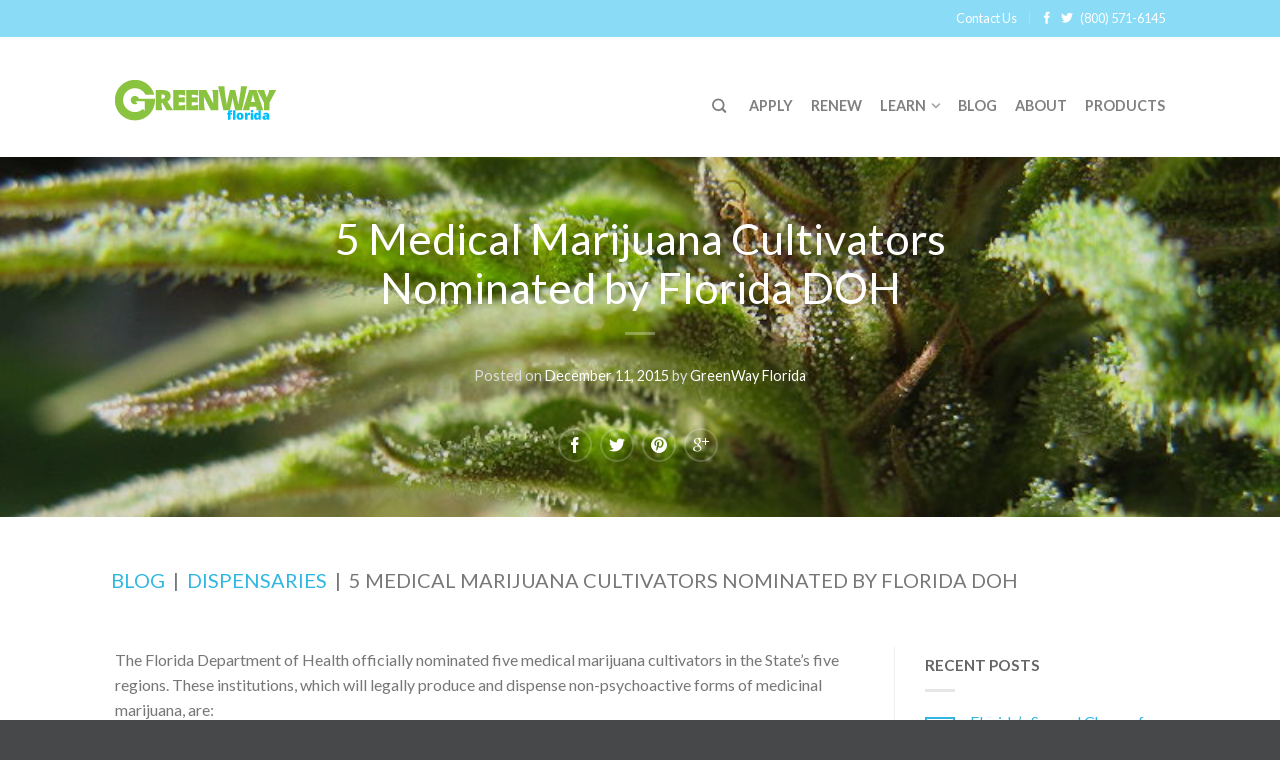

--- FILE ---
content_type: text/html; charset=UTF-8
request_url: https://greenwayflorida.com/news/5-medical-marijuana-cultivators-nominated-by-florida-doh/
body_size: 15526
content:
<!DOCTYPE html>
<!--[if lte IE 9 ]><html class="ie lt-ie9" lang="en-US"> <![endif]-->
<!--[if (gte IE 9)|!(IE)]><!--><html lang="en-US"> <!--<![endif]-->
<head>
	<meta charset="UTF-8" />
	<meta name="viewport" content="width=device-width, initial-scale=1.0, maximum-scale=1.0, user-scalable=no" />
	

	<link rel="profile" href="http://gmpg.org/xfn/11" />
	<link rel="pingback" href="https://greenwayflorida.com/xmlrpc.php" />

	<!-- Custom favicon-->
	<link rel="shortcut icon" href="https://greenwayflorida.com/wp-content/uploads/favicon.ico	" />

	<!-- Retina/iOS favicon -->
	<link rel="apple-touch-icon-precomposed" href="https://greenwayflorida.com/wp-content/themes/flatsome/apple-touch-icon-precomposed.png" />

	
<!-- This site is optimized with the Yoast SEO plugin v12.5.1 - https://yoast.com/wordpress/plugins/seo/ -->
<title>5 Medical Marijuana Cultivators Nominated by Florida DOH</title>
<meta name="description" content="There are 5 officially nominated medical marijuana cultivators from the 5 regions of Florida that can legally cultivate and dispense medicinal marijuana."/>
<meta name="robots" content="max-snippet:-1, max-image-preview:large, max-video-preview:-1"/>
<link rel="canonical" href="https://greenwayflorida.com/news/5-medical-marijuana-cultivators-nominated-by-florida-doh/" />
<meta property="og:locale" content="en_US" />
<meta property="og:type" content="article" />
<meta property="og:title" content="5 Medical Marijuana Cultivators Nominated by Florida DOH" />
<meta property="og:description" content="The Department of Health of the State of Florida officially nominated 5 medical marijuana cultivators amongst the State’s 5 regions that will be allowed to produce and dispense non-psychoactive form of medicinal marijuana. The Florida’s Low-THC Medical Marijuana Law allows the cultivation, extraction, and distribution of low-THC marijuana concentrates that are high in cannabidiol, or CBD. The bill was expected to become effective in January but was postponed due to lawsuits and legal impediments." />
<meta property="og:url" content="https://greenwayflorida.com/news/5-medical-marijuana-cultivators-nominated-by-florida-doh/" />
<meta property="og:site_name" content="GreenWay Florida" />
<meta property="article:publisher" content="https://facebook.com/pages/GreenWay-Florida/1640307819532384" />
<meta property="article:section" content="Dispensaries" />
<meta property="article:published_time" content="2015-12-11T16:04:15-07:00" />
<meta property="og:image" content="https://greenwayflorida.com/wp-content/uploads/GreenWay-5-Medical-Marijuana-Cultivators-Nominated-by-Florida-DOH1.jpg" />
<meta property="og:image:secure_url" content="https://greenwayflorida.com/wp-content/uploads/GreenWay-5-Medical-Marijuana-Cultivators-Nominated-by-Florida-DOH1.jpg" />
<meta property="og:image:width" content="800" />
<meta property="og:image:height" content="600" />
<meta name="twitter:card" content="summary" />
<meta name="twitter:description" content="The Florida DOH officially nominated five medical marijuana cultivators." />
<meta name="twitter:title" content="5 Medical Marijuana Cultivators Nominated by Florida DOH" />
<meta name="twitter:site" content="@GreenWay_FL" />
<meta name="twitter:image" content="https://greenwayflorida.com/wp-content/uploads/GreenWay-5-Medical-Marijuana-Cultivators-Nominated-by-Florida-DOH1.jpg" />
<meta name="twitter:creator" content="@GreenWay_FL" />
<script type='application/ld+json' class='yoast-schema-graph yoast-schema-graph--main'>{"@context":"https://schema.org","@graph":[{"@type":"Organization","@id":"https://greenwayflorida.com/#organization","name":"GreenWay Florida","url":"https://greenwayflorida.com/","sameAs":["https://facebook.com/pages/GreenWay-Florida/1640307819532384","https://twitter.com/GreenWay_FL"],"logo":{"@type":"ImageObject","@id":"https://greenwayflorida.com/#logo","url":"https://greenwayflorida.com/wp-content/uploads/greenwayLogo.png","width":855,"height":219,"caption":"GreenWay Florida"},"image":{"@id":"https://greenwayflorida.com/#logo"}},{"@type":"WebSite","@id":"https://greenwayflorida.com/#website","url":"https://greenwayflorida.com/","name":"GreenWay Florida","publisher":{"@id":"https://greenwayflorida.com/#organization"},"potentialAction":{"@type":"SearchAction","target":"https://greenwayflorida.com/?s={search_term_string}","query-input":"required name=search_term_string"}},{"@type":"ImageObject","@id":"https://greenwayflorida.com/news/5-medical-marijuana-cultivators-nominated-by-florida-doh/#primaryimage","url":"https://greenwayflorida.com/wp-content/uploads/GreenWay-5-Medical-Marijuana-Cultivators-Nominated-by-Florida-DOH1.jpg","width":800,"height":600},{"@type":"WebPage","@id":"https://greenwayflorida.com/news/5-medical-marijuana-cultivators-nominated-by-florida-doh/#webpage","url":"https://greenwayflorida.com/news/5-medical-marijuana-cultivators-nominated-by-florida-doh/","inLanguage":"en-US","name":"5 Medical Marijuana Cultivators Nominated by Florida DOH","isPartOf":{"@id":"https://greenwayflorida.com/#website"},"primaryImageOfPage":{"@id":"https://greenwayflorida.com/news/5-medical-marijuana-cultivators-nominated-by-florida-doh/#primaryimage"},"datePublished":"2015-12-11T16:04:15-07:00","dateModified":"2015-12-11T16:04:15-07:00","description":"There are 5 officially nominated medical marijuana cultivators from the 5 regions of Florida that can legally cultivate and dispense medicinal marijuana."},{"@type":"Article","@id":"https://greenwayflorida.com/news/5-medical-marijuana-cultivators-nominated-by-florida-doh/#article","isPartOf":{"@id":"https://greenwayflorida.com/news/5-medical-marijuana-cultivators-nominated-by-florida-doh/#webpage"},"author":{"@id":"https://greenwayflorida.com/#/schema/person/517baf78c5d4e59ea2931a83be249638"},"headline":"5 Medical Marijuana Cultivators Nominated by Florida DOH","datePublished":"2015-12-11T16:04:15-07:00","dateModified":"2015-12-11T16:04:15-07:00","commentCount":0,"mainEntityOfPage":{"@id":"https://greenwayflorida.com/news/5-medical-marijuana-cultivators-nominated-by-florida-doh/#webpage"},"publisher":{"@id":"https://greenwayflorida.com/#organization"},"image":{"@id":"https://greenwayflorida.com/news/5-medical-marijuana-cultivators-nominated-by-florida-doh/#primaryimage"},"articleSection":"Dispensaries,News"},{"@type":["Person"],"@id":"https://greenwayflorida.com/#/schema/person/517baf78c5d4e59ea2931a83be249638","name":"GreenWay Florida","sameAs":[]}]}</script>
<!-- / Yoast SEO plugin. -->

<link rel='dns-prefetch' href='//fonts.googleapis.com' />
<link rel='dns-prefetch' href='//s.w.org' />
<link rel="alternate" type="application/rss+xml" title="GreenWay Florida &raquo; Feed" href="https://greenwayflorida.com/feed/" />
<link rel="alternate" type="application/rss+xml" title="GreenWay Florida &raquo; Comments Feed" href="https://greenwayflorida.com/comments/feed/" />
<link rel="alternate" type="application/rss+xml" title="GreenWay Florida &raquo; 5 Medical Marijuana Cultivators Nominated by Florida DOH Comments Feed" href="https://greenwayflorida.com/news/5-medical-marijuana-cultivators-nominated-by-florida-doh/feed/" />
<!-- This site uses the Google Analytics by MonsterInsights plugin v7.10.0 - Using Analytics tracking - https://www.monsterinsights.com/ -->
<script type="text/javascript" data-cfasync="false">
	var mi_version         = '7.10.0';
	var mi_track_user      = true;
	var mi_no_track_reason = '';
	
	var disableStr = 'ga-disable-UA-59452523-29';

	/* Function to detect opted out users */
	function __gaTrackerIsOptedOut() {
		return document.cookie.indexOf(disableStr + '=true') > -1;
	}

	/* Disable tracking if the opt-out cookie exists. */
	if ( __gaTrackerIsOptedOut() ) {
		window[disableStr] = true;
	}

	/* Opt-out function */
	function __gaTrackerOptout() {
	  document.cookie = disableStr + '=true; expires=Thu, 31 Dec 2099 23:59:59 UTC; path=/';
	  window[disableStr] = true;
	}
	
	if ( mi_track_user ) {
		(function(i,s,o,g,r,a,m){i['GoogleAnalyticsObject']=r;i[r]=i[r]||function(){
			(i[r].q=i[r].q||[]).push(arguments)},i[r].l=1*new Date();a=s.createElement(o),
			m=s.getElementsByTagName(o)[0];a.async=1;a.src=g;m.parentNode.insertBefore(a,m)
		})(window,document,'script','//www.google-analytics.com/analytics.js','__gaTracker');

		__gaTracker('create', 'UA-59452523-29', 'auto');
		__gaTracker('set', 'forceSSL', true);
		__gaTracker('require', 'displayfeatures');
		__gaTracker('send','pageview');
	} else {
		console.log( "" );
		(function() {
			/* https://developers.google.com/analytics/devguides/collection/analyticsjs/ */
			var noopfn = function() {
				return null;
			};
			var noopnullfn = function() {
				return null;
			};
			var Tracker = function() {
				return null;
			};
			var p = Tracker.prototype;
			p.get = noopfn;
			p.set = noopfn;
			p.send = noopfn;
			var __gaTracker = function() {
				var len = arguments.length;
				if ( len === 0 ) {
					return;
				}
				var f = arguments[len-1];
				if ( typeof f !== 'object' || f === null || typeof f.hitCallback !== 'function' ) {
					console.log( 'Not running function __gaTracker(' + arguments[0] + " ....) because you are not being tracked. " + mi_no_track_reason );
					return;
				}
				try {
					f.hitCallback();
				} catch (ex) {

				}
			};
			__gaTracker.create = function() {
				return new Tracker();
			};
			__gaTracker.getByName = noopnullfn;
			__gaTracker.getAll = function() {
				return [];
			};
			__gaTracker.remove = noopfn;
			window['__gaTracker'] = __gaTracker;
					})();
		}
</script>
<!-- / Google Analytics by MonsterInsights -->
		<script type="text/javascript">
			window._wpemojiSettings = {"baseUrl":"https:\/\/s.w.org\/images\/core\/emoji\/12.0.0-1\/72x72\/","ext":".png","svgUrl":"https:\/\/s.w.org\/images\/core\/emoji\/12.0.0-1\/svg\/","svgExt":".svg","source":{"concatemoji":"https:\/\/greenwayflorida.com\/wp-includes\/js\/wp-emoji-release.min.js?ver=8d56b934edcdc9033e7eb375e78dbb64"}};
			!function(e,a,t){var n,r,o,i=a.createElement("canvas"),p=i.getContext&&i.getContext("2d");function s(e,t){var a=String.fromCharCode;p.clearRect(0,0,i.width,i.height),p.fillText(a.apply(this,e),0,0);e=i.toDataURL();return p.clearRect(0,0,i.width,i.height),p.fillText(a.apply(this,t),0,0),e===i.toDataURL()}function c(e){var t=a.createElement("script");t.src=e,t.defer=t.type="text/javascript",a.getElementsByTagName("head")[0].appendChild(t)}for(o=Array("flag","emoji"),t.supports={everything:!0,everythingExceptFlag:!0},r=0;r<o.length;r++)t.supports[o[r]]=function(e){if(!p||!p.fillText)return!1;switch(p.textBaseline="top",p.font="600 32px Arial",e){case"flag":return s([127987,65039,8205,9895,65039],[127987,65039,8203,9895,65039])?!1:!s([55356,56826,55356,56819],[55356,56826,8203,55356,56819])&&!s([55356,57332,56128,56423,56128,56418,56128,56421,56128,56430,56128,56423,56128,56447],[55356,57332,8203,56128,56423,8203,56128,56418,8203,56128,56421,8203,56128,56430,8203,56128,56423,8203,56128,56447]);case"emoji":return!s([55357,56424,55356,57342,8205,55358,56605,8205,55357,56424,55356,57340],[55357,56424,55356,57342,8203,55358,56605,8203,55357,56424,55356,57340])}return!1}(o[r]),t.supports.everything=t.supports.everything&&t.supports[o[r]],"flag"!==o[r]&&(t.supports.everythingExceptFlag=t.supports.everythingExceptFlag&&t.supports[o[r]]);t.supports.everythingExceptFlag=t.supports.everythingExceptFlag&&!t.supports.flag,t.DOMReady=!1,t.readyCallback=function(){t.DOMReady=!0},t.supports.everything||(n=function(){t.readyCallback()},a.addEventListener?(a.addEventListener("DOMContentLoaded",n,!1),e.addEventListener("load",n,!1)):(e.attachEvent("onload",n),a.attachEvent("onreadystatechange",function(){"complete"===a.readyState&&t.readyCallback()})),(n=t.source||{}).concatemoji?c(n.concatemoji):n.wpemoji&&n.twemoji&&(c(n.twemoji),c(n.wpemoji)))}(window,document,window._wpemojiSettings);
		</script>
		<style type="text/css">
img.wp-smiley,
img.emoji {
	display: inline !important;
	border: none !important;
	box-shadow: none !important;
	height: 1em !important;
	width: 1em !important;
	margin: 0 .07em !important;
	vertical-align: -0.1em !important;
	background: none !important;
	padding: 0 !important;
}
</style>
	<link rel='stylesheet' id='vc_extensions_cqbundle_adminicon-css'  href='https://greenwayflorida.com/wp-content/plugins/vc-extensions-bundle_3.4.7/css/admin_icon.min.css?ver=8d56b934edcdc9033e7eb375e78dbb64' type='text/css' media='all' />
<link rel='stylesheet' id='wp-block-library-css'  href='https://greenwayflorida.com/wp-includes/css/dist/block-library/style.min.css?ver=8d56b934edcdc9033e7eb375e78dbb64' type='text/css' media='all' />
<link rel='stylesheet' id='flatsome-icons-css'  href='https://greenwayflorida.com/wp-content/themes/flatsome/css/fonts.css?ver=2.5.6' type='text/css' media='all' />
<link rel='stylesheet' id='flatsome-animations-css'  href='https://greenwayflorida.com/wp-content/themes/flatsome/css/animations.css?ver=2.5.6' type='text/css' media='all' />
<link rel='stylesheet' id='flatsome-main-css-css'  href='https://greenwayflorida.com/wp-content/themes/flatsome/css/foundation.css?ver=2.5.6' type='text/css' media='all' />
<link rel='stylesheet' id='flatsome-style-css'  href='https://greenwayflorida.com/wp-content/themes/flatsome-child/style.css?ver=2.5.6' type='text/css' media='all' />
<link rel='stylesheet' id='flatsome-googlefonts-css'  href='//fonts.googleapis.com/css?family=Dancing+Script%3A300%2C400%2C700%2C900%7CLato%3A300%2C400%2C700%2C900%7CLato%3A300%2C400%2C700%2C900%7CLato%3A300%2C400%2C700%2C900&#038;subset=latin&#038;ver=8d56b934edcdc9033e7eb375e78dbb64' type='text/css' media='all' />
<link rel='stylesheet' id='wptoolset-field-datepicker-css'  href='https://greenwayflorida.com/wp-content/plugins/wp-views/embedded/toolset/toolset-common/toolset-forms/css/wpt-jquery-ui/jquery-ui-1.11.4.custom.css?ver=1.11.4' type='text/css' media='all' />
<link rel='stylesheet' id='mediaelement-css'  href='https://greenwayflorida.com/wp-includes/js/mediaelement/mediaelementplayer-legacy.min.css?ver=4.2.13-9993131' type='text/css' media='all' />
<link rel='stylesheet' id='wp-mediaelement-css'  href='https://greenwayflorida.com/wp-includes/js/mediaelement/wp-mediaelement.min.css?ver=8d56b934edcdc9033e7eb375e78dbb64' type='text/css' media='all' />
<link rel='stylesheet' id='views-pagination-style-css'  href='https://greenwayflorida.com/wp-content/plugins/wp-views/embedded/res/css/wpv-pagination.css?ver=1.12.1' type='text/css' media='all' />
<link rel='stylesheet' id='bsf-Defaults-css'  href='https://greenwayflorida.com/wp-content/uploads/smile_fonts/Defaults/Defaults.css?ver=8d56b934edcdc9033e7eb375e78dbb64' type='text/css' media='all' />
<link rel='stylesheet' id='bsf-Ultimate-set-css'  href='https://greenwayflorida.com/wp-content/uploads/smile_fonts/Ultimate-set/Ultimate-set.css?ver=8d56b934edcdc9033e7eb375e78dbb64' type='text/css' media='all' />
<link rel='stylesheet' id='bsf-WebHostingHub-Glyphs-css'  href='https://greenwayflorida.com/wp-content/uploads/smile_fonts/WebHostingHub-Glyphs/WebHostingHub-Glyphs.css?ver=8d56b934edcdc9033e7eb375e78dbb64' type='text/css' media='all' />
<link rel='stylesheet' id='bsf-icomoon-css'  href='https://greenwayflorida.com/wp-content/uploads/smile_fonts/icomoon/icomoon.css?ver=8d56b934edcdc9033e7eb375e78dbb64' type='text/css' media='all' />
<script type='text/javascript'>
/* <![CDATA[ */
var monsterinsights_frontend = {"js_events_tracking":"true","download_extensions":"doc,pdf,ppt,zip,xls,docx,pptx,xlsx","inbound_paths":"[]","home_url":"https:\/\/greenwayflorida.com","hash_tracking":"false"};
/* ]]> */
</script>
<script type='text/javascript' src='https://greenwayflorida.com/wp-content/plugins/google-analytics-for-wordpress/assets/js/frontend.min.js?ver=7.10.0'></script>
<script type='text/javascript' src='https://greenwayflorida.com/wp-includes/js/jquery/jquery.js?ver=1.12.4-wp'></script>
<script type='text/javascript' src='https://greenwayflorida.com/wp-includes/js/jquery/jquery-migrate.min.js?ver=1.4.1'></script>
<link rel='https://api.w.org/' href='https://greenwayflorida.com/wp-json/' />
<link rel="EditURI" type="application/rsd+xml" title="RSD" href="https://greenwayflorida.com/xmlrpc.php?rsd" />
<link rel="wlwmanifest" type="application/wlwmanifest+xml" href="https://greenwayflorida.com/wp-includes/wlwmanifest.xml" /> 

<link rel='shortlink' href='https://greenwayflorida.com/?p=3302' />
<link rel="alternate" type="application/json+oembed" href="https://greenwayflorida.com/wp-json/oembed/1.0/embed?url=https%3A%2F%2Fgreenwayflorida.com%2Fnews%2F5-medical-marijuana-cultivators-nominated-by-florida-doh%2F" />
<link rel="alternate" type="text/xml+oembed" href="https://greenwayflorida.com/wp-json/oembed/1.0/embed?url=https%3A%2F%2Fgreenwayflorida.com%2Fnews%2F5-medical-marijuana-cultivators-nominated-by-florida-doh%2F&#038;format=xml" />
<!--[if lt IE 9]><link rel="stylesheet" type="text/css" href="https://greenwayflorida.com/wp-content/themes/flatsome/css/ie8.css"><script src="//html5shim.googlecode.com/svn/trunk/html5.js"></script><script>var head = document.getElementsByTagName('head')[0],style = document.createElement('style');style.type = 'text/css';style.styleSheet.cssText = ':before,:after{content:none !important';head.appendChild(style);setTimeout(function(){head.removeChild(style);}, 0);</script><![endif]--><meta name="generator" content="Powered by Visual Composer - drag and drop page builder for WordPress."/>
<!--[if lte IE 9]><link rel="stylesheet" type="text/css" href="https://greenwayflorida.com/wp-content/plugins/js_composer/assets/css/vc_lte_ie9.min.css" media="screen"><![endif]--><!--[if IE  8]><link rel="stylesheet" type="text/css" href="https://greenwayflorida.com/wp-content/plugins/js_composer/assets/css/vc-ie8.min.css" media="screen"><![endif]--><style type="text/css">.broken_link, a.broken_link {
	text-decoration: line-through;
}</style><!-- Custom CSS Codes --><style type="text/css"> .top-bar-nav a.nav-top-link,body,p,#top-bar,.cart-inner .nav-dropdown,.nav-dropdown{font-family:Lato,helvetica,arial,sans-serif!important;}.header-nav a.nav-top-link, a.cart-link, .mobile-sidebar a{font-family:Lato,helvetica,arial,sans-serif!important;}h1,h2,h3,h4,h5,h6{font-family:Lato,helvetica,arial,sans-serif!important;}.alt-font{font-family:Dancing Script,Georgia,serif!important;} #masthead{ height:120px;}#logo a img{ max-height:90px} #masthead #logo{width:210px;}#masthead #logo a{max-width:210px} #masthead.stuck.move_down{height:70px;}.wide-nav.move_down{top:70px;}#masthead.stuck.move_down #logo a img{ max-height:60px } ul.header-nav li a {font-size:90%} #masthead{background-color:#fff; ;} .sliderNav.small a,#main-content{background-color:#FFF!important} .wide-nav {background-color:#eee} #top-bar{background-color:#8adbf5 }.header-nav li.mini-cart.active .cart-icon strong{background-color:#31b6e3 } .alt-button.primary,.callout.style3 .inner .inner-text,.add-to-cart-grid .cart-icon strong,.tagcloud a,.navigation-paging a, .navigation-image a ,ul.page-numbers a, ul.page-numbers li > span,#masthead .mobile-menu a,.alt-button, #logo a, li.mini-cart .cart-icon strong,.widget_product_tag_cloud a, .widget_tag_cloud a,.post-date,#masthead .mobile-menu a.mobile-menu a,.checkout-group h3,.order-review h3 {color:#31b6e3;}.ux-box.ux-text-badge:hover .ux-box-text, .ux-box.ux-text-overlay .ux-box-image,.ux-header-element a:hover,.featured-table.ux_price_table .title,.scroll-to-bullets a strong,.scroll-to-bullets a.active,.scroll-to-bullets a:hover,.tabbed-content.pos_pills ul.tabs li.active a,.ux_hotspot,ul.page-numbers li > span,.label-new.menu-item a:after,.add-to-cart-grid .cart-icon strong:hover,.text-box-primary, .navigation-paging a:hover, .navigation-image a:hover ,.next-prev-nav .prod-dropdown > a:hover,ul.page-numbers a:hover,.widget_product_tag_cloud a:hover,.widget_tag_cloud a:hover,.custom-cart-count,.iosSlider .sliderNav a:hover span,.ux-loading i, li.mini-cart.active .cart-icon strong,.product-image .quick-view, .product-image .product-bg, #submit, button, #submit, button, .button, input[type="submit"],li.mini-cart.active .cart-icon strong,.post-item:hover .post-date,.blog_shortcode_item:hover .post-date,.column-slider .sliderNav a:hover,.ux_banner {background-color:#31b6e3}.ux-header-element a:hover,.featured-table.ux_price_table,.text-bordered-primary,.callout.style3 .inner,ul.page-numbers li > span,.add-to-cart-grid .cart-icon strong, .add-to-cart-grid .cart-icon-handle,.add-to-cart-grid.loading .cart-icon strong,.navigation-paging a, .navigation-image a ,ul.page-numbers a ,ul.page-numbers a:hover,.post.sticky,.widget_product_tag_cloud a, .widget_tag_cloud a,.next-prev-nav .prod-dropdown > a:hover,.iosSlider .sliderNav a:hover span,.column-slider .sliderNav a:hover,.woocommerce .order-review, .woocommerce-checkout form.login,.button, button, li.mini-cart .cart-icon strong,li.mini-cart .cart-icon .cart-icon-handle,.post-date{border-color:#31b6e3;}.primary.alt-button:hover,.button.alt-button:hover{background-color:#31b6e3!important}.featured-box:hover svg, .featured-img svg:hover{fill:#31b6e3!important;}.featured-box:hover .featured-img-circle svg{fill:#FFF!important;}.featured-box:hover .featured-img-circle{background-color:#31b6e3!important; border-color:#31b6e3!important;} .star-rating:before, .woocommerce-page .star-rating:before, .star-rating span:before{color:#d26e4b}.secondary.alt-button,li.menu-sale a{color:#d26e4b!important}.secondary-bg.button.alt-button.success:hover,.label-sale.menu-item a:after,.mini-cart:hover .custom-cart-count,.callout .inner,.button.secondary,.button.checkout,#submit.secondary, button.secondary, .button.secondary, input[type="submit"].secondary{background-color:#d26e4b}.button.secondary,.button.secondary{border-color:#d26e4b;}.secondary.alt-button:hover{color:#FFF!important;background-color:#d26e4b!important}ul.page-numbers li > span{color:#FFF;} .callout.style3 .inner.success-bg .inner-text,.woocommerce-message{color:#7a9c59!important}.success-bg,.woocommerce-message:before,.woocommerce-message:after{color:#FFF!important; background-color:#7a9c59}.label-popular.menu-item a:after,.add-to-cart-grid.loading .cart-icon strong,.add-to-cart-grid.added .cart-icon strong{background-color:#7a9c59;border-color:#7a9c59;}.add-to-cart-grid.loading .cart-icon .cart-icon-handle,.add-to-cart-grid.added .cart-icon .cart-icon-handle{border-color:#7a9c59} a,.icons-row a.icon{color:#31b6e3}.cart_list_product_title{color:#31b6e3!important}.icons-row a.icon{border-color:#31b6e3;}.icons-row a.icon:hover{background-color:#31b6e3;border-color:#31b6e3;} .label-new.menu-item > a:after{content:"New";}.label-hot.menu-item > a:after{content:"Hot";}.label-sale.menu-item > a:after{content:"Sale";}.label-popular.menu-item > a:after{content:"Popular";}.featured_item_image{max-height:250px}.callout .inner.callout-new-bg{background-color:#7a9c59!important;}.callout.style3 .inner.callout-new-bg{background-color:none!important;border-color:#7a9c59!important}div {}</style><noscript><style type="text/css"> .wpb_animate_when_almost_visible { opacity: 1; }</style></noscript></head>

<body class="post-template-default single single-post postid-3302 single-format-standard antialiased sticky_header full-width wpb-js-composer js-comp-ver-4.11.1 vc_responsive">


	<div id="wrapper">
		<div class="header-wrapper before-sticky">
						<div id="top-bar">
			<div class="row">
				<div class="large-12 columns">
					<!-- left text -->
					<div class="left-text left">
						<div class="html"></div><!-- .html -->
					</div>
					<!-- top bar right -->
					<div class="right-text right">

							<ul id="menu-top-bar-menu" class="top-bar-nav">
								<li id="menu-item-605" class="menu-item menu-item-type-post_type menu-item-object-page menu-item-605"><a href="https://greenwayflorida.com/contact/" class="nav-top-link">Contact Us</a></li>

			                        
			                        
																		<li class="html-block">
										<div class="html-block-inner">
    <div class="social-icons size-normal">

    	
    	    	<a href="https://www.facebook.com/pages/GreenWay-Florida/1640307819532384" target="_blank"  rel="nofollow" class="icon icon_facebook tip-top" title="Follow us on Facebook"><span class="icon-facebook"></span></a>
						       <a href="https://twitter.com/GreenWay_FL" target="_blank" rel="nofollow" class="icon icon_twitter tip-top" title="Follow us on Twitter"><span class="icon-twitter"></span></a>
																				     </div>
    	

	 <a href="tel:800-571-6145">(800) 571-6145</a></div>
									</li>
																</ul>
					</div><!-- top bar right -->

				</div><!-- .large-12 columns -->
			</div><!-- .row -->
		</div><!-- .#top-bar -->
				<header id="masthead" class="site-header" role="banner">
			<div class="row"> 
				<div class="large-12 columns header-container">
					<div class="mobile-menu show-for-small">
						<a href="#jPanelMenu" class="off-canvas-overlay" data-pos="left" data-color="light"><span class="icon-menu"></span></a>
					</div><!-- end mobile menu -->

					 
					<div id="logo" class="logo-left">
						<a href="https://greenwayflorida.com/" title="GreenWay Florida - Get your Florida Medical Marijuana Card" rel="home">
							<img src="https://greenwayflorida.com/wp-content/uploads/headerLogo.png" class="header_logo " alt="GreenWay Florida"/>						</a>
					</div><!-- .logo -->
					
					<div class="left-links">
											</div><!-- .left-links -->

					
					<div class="right-links">
						<ul id="site-navigation" class="header-nav">
							
																						
																<li class="search-dropdown">
									<a href="#" class="nav-top-link icon-search" onClick="return false;"></a>
									<div class="nav-dropdown">
										

<div class="row collapse search-wrapper">
<form method="get" id="searchform" class="searchform" action="https://greenwayflorida.com/" role="search">
	  <div class="large-10 small-10 columns">
	   		<input type="search" class="field" name="s" value="" id="s" placeholder="Search&hellip;" />
	  </div><!-- input -->
	  <div class="large-2 small-2 columns">
	    <button class="button secondary postfix"><i class="icon-search"></i></button>
	  </div><!-- button -->
</form>
</div><!-- row -->

	
									</div><!-- .nav-dropdown -->
								</li><!-- .search-dropdown -->
								
									<li id="menu-item-601" class="menu-item menu-item-type-post_type menu-item-object-page menu-item-601"><a href="https://greenwayflorida.com/apply/" class="nav-top-link">Apply</a></li>
<li id="menu-item-1978" class="menu-item menu-item-type-post_type menu-item-object-page menu-item-1978"><a href="https://greenwayflorida.com/renew/" class="nav-top-link">Renew</a></li>
<li id="menu-item-3066" class="menu-item menu-item-type-post_type menu-item-object-page menu-item-has-children menu-parent-item menu-item-3066"><a href="https://greenwayflorida.com/learn/" class="nav-top-link">Learn</a>
<div class=nav-dropdown><ul>
	<li id="menu-item-3072" class="menu-item menu-item-type-post_type menu-item-object-page menu-item-3072"><a href="https://greenwayflorida.com/learn/qualifying-conditions/">Qualifying Conditions</a></li>
	<li id="menu-item-3071" class="menu-item menu-item-type-post_type menu-item-object-page menu-item-3071"><a href="https://greenwayflorida.com/learn/process/">Process</a></li>
	<li id="menu-item-3068" class="menu-item menu-item-type-post_type menu-item-object-page menu-item-3068"><a href="https://greenwayflorida.com/learn/dispensaries/">Dispensaries</a></li>
	<li id="menu-item-3070" class="menu-item menu-item-type-post_type menu-item-object-page menu-item-3070"><a href="https://greenwayflorida.com/learn/laws/">Laws</a></li>
	<li id="menu-item-3074" class="menu-item menu-item-type-post_type menu-item-object-page menu-item-3074"><a href="https://greenwayflorida.com/learn/research/">Research</a></li>
</ul></div>
</li>
<li id="menu-item-3184" class="menu-item menu-item-type-post_type menu-item-object-page current_page_parent menu-item-3184"><a href="https://greenwayflorida.com/blog/" class="nav-top-link">Blog</a></li>
<li id="menu-item-599" class="menu-item menu-item-type-post_type menu-item-object-page menu-item-599"><a href="https://greenwayflorida.com/about/" class="nav-top-link">About</a></li>
<li id="menu-item-3341" class="menu-item menu-item-type-post_type menu-item-object-page menu-item-3341"><a href="https://greenwayflorida.com/products/" class="nav-top-link">Products</a></li>

										                    		
		                   	
							
												
												
					<!-- Show mini cart if Woocommerce is activated -->

						
									</ul><!-- .header-nav -->
			</div><!-- .right-links -->
		</div><!-- .large-12 -->
	</div><!-- .row -->


</header><!-- .header -->

</div><!-- .header-wrapper -->

<div id="main-content" class="site-main hfeed light">


<!-- woocommerce message -->

 
<div class="parallax-title">
	   <div id="banner_1154029505" class="ux_banner dark has-parallax    "  style="height:360px; " data-height="360px" role="banner">
                           <div class="bg-overlay" style="background-color:rgba(0,0,0,0.15)"></div>       <div class="banner-bg ux_parallax" data-velocity="0.3" style="background-image:url('https://greenwayflorida.com/wp-content/uploads/GreenWay-5-Medical-Marijuana-Cultivators-Nominated-by-Florida-DOH1.jpg'); "><img src="https://greenwayflorida.com/wp-content/uploads/GreenWay-5-Medical-Marijuana-Cultivators-Nominated-by-Florida-DOH1.jpg"  alt="" style="visibility:hidden;" /></div>
                             <div class="row parallax_text parallax_text" data-velocity="0.2">
          <div class="inner center text-center "  style="width:60%;">
            <div class="inner-wrap animated" data-animate="fadeInDown" style=" ">
              <br />
<header class="entry-header text-center">
<h1 class="entry-title">5 Medical Marijuana Cultivators Nominated by Florida DOH</h1>
<div class="tx-div small"></div>
<div class="entry-meta">
			<span class="posted-on">Posted on <a href="https://greenwayflorida.com/news/5-medical-marijuana-cultivators-nominated-by-florida-doh/" rel="bookmark"><time class="entry-date published updated" datetime="2015-12-11T16:04:15-07:00">December 11, 2015</time></a></span><span class="byline"> by <span class="meta-author vcard"><a class="url fn n" href="https://greenwayflorida.com/author/rml3vb/">GreenWay Florida</a></span></span>		</div>
<p>		
		<div class="social-icons share-row">
							  <a href="http://www.facebook.com/sharer.php?u=https://greenwayflorida.com/news/5-medical-marijuana-cultivators-nominated-by-florida-doh/" onclick="window.open(this.href,this.title,'width=500,height=500,top=300px,left=300px');  return false;"  rel="nofollow" target="_blank" class="icon icon_facebook tip-top" title="Share on Facebook"><span class="icon-facebook"></span></a>
				            <a href="https://twitter.com/share?url=https://greenwayflorida.com/news/5-medical-marijuana-cultivators-nominated-by-florida-doh/" onclick="window.open(this.href,this.title,'width=500,height=500,top=300px,left=300px');  return false;"  rel="nofollow" target="_blank" class="icon icon_twitter tip-top" title="Share on Twitter"><span class="icon-twitter"></span></a>
						            <a href="//pinterest.com/pin/create/button/?url=https://greenwayflorida.com/news/5-medical-marijuana-cultivators-nominated-by-florida-doh/&amp;media=https://greenwayflorida.com/wp-content/uploads/GreenWay-5-Medical-Marijuana-Cultivators-Nominated-by-Florida-DOH1.jpg&amp;description=5%20Medical%20Marijuana%20Cultivators%20Nominated%20by%20Florida%20DOH" onclick="window.open(this.href,this.title,'width=500,height=500,top=300px,left=300px');  return false;"  rel="nofollow" target="_blank" class="icon icon_pintrest tip-top" title="Pin on Pinterest"><span class="icon-pinterest"></span></a>
				            <a href="//plus.google.com/share?url=https://greenwayflorida.com/news/5-medical-marijuana-cultivators-nominated-by-florida-doh/" target="_blank" class="icon icon_googleplus tip-top" onclick="window.open(this.href,this.title,'width=500,height=500,top=300px,left=300px');  return false;"  rel="nofollow" title="Share on Google+"><span class="icon-google-plus"></span></a>
				    </div>

    
    			</header>
            </div>
          </div>  
        </div>
                     </div><!-- end .ux_banner -->
</div>

<div class="page-wrapper page-right-sidebar">
	<div class="row">
	<div class="breadcrumbs" style="margin-left: 30px;">
			<div class="row">
				<!-- Breadcrumb NavXT 6.3.0 -->
<span typeof="v:Breadcrumb"><a rel="v:url" property="v:title" title="Go to Blog." href="https://greenwayflorida.com/blog/" class="post-root post post-post">Blog</a></span>&nbsp;&nbsp;|&nbsp;&nbsp;<span typeof="v:Breadcrumb"><a rel="v:url" property="v:title" title="Go to the Dispensaries category archives." href="https://greenwayflorida.com/category/dispensaries/" class="taxonomy category">Dispensaries</a></span>&nbsp;&nbsp;|&nbsp;&nbsp;<span typeof="v:Breadcrumb"><span property="v:title">5 Medical Marijuana Cultivators Nominated by Florida DOH</span></span>			</div>
		</div>

		<div id="content" class="large-9 left columns" role="main">		
		<div class="page-inner">
		
		
			<article id="post-3302" class="post-3302 post type-post status-publish format-standard has-post-thumbnail hentry category-dispensaries category-news">
	
	<div class="entry-content">
		<p>The Florida Department of Health officially nominated five medical marijuana cultivators in the State’s five regions. These institutions, which will legally produce and dispense non-psychoactive forms of medicinal marijuana, are:</p>
<ul>
<li><img class="alignright size-medium wp-image-3304" src="https://greenwayflorida.com/wp-content/uploads/GreenWay-5-Medical-Marijuana-Cultivators-Nominated-by-Florida-DOH1-300x225.jpg" alt="GreenWay 5 Medical Marijuana Cultivators Nominated by Florida DOH" width="300" height="225" srcset="https://greenwayflorida.com/wp-content/uploads/GreenWay-5-Medical-Marijuana-Cultivators-Nominated-by-Florida-DOH1-300x225.jpg 300w, https://greenwayflorida.com/wp-content/uploads/GreenWay-5-Medical-Marijuana-Cultivators-Nominated-by-Florida-DOH1.jpg 800w" sizes="(max-width: 300px) 100vw, 300px" />Costa Nursery Farms from Southeast Region;</li>
<li>Alpha Foliage from Southwest Region;</li>
<li>Knox Nursery from Central Region;</li>
<li>Hackney Nursery from Northwest Region; and</li>
<li>Chestnut Hill Tree Farm from Northeast Region</li>
</ul>
<p>The Low-THC Medical Marijuana Law bill was supposed to become effective in January but the deadline was postponed due to lawsuits and legal impediments. The Law allows the cultivation, extraction, and distribution of low-THC marijuana concentrates that are high in cannabidiol, or CBD.</p>
			</div><!-- .entry-content -->


	<div class="blog-share text-center"><div class="tx-div medium"></div>
		<div class="social-icons share-row">
							  <a href="http://www.facebook.com/sharer.php?u=https://greenwayflorida.com/news/5-medical-marijuana-cultivators-nominated-by-florida-doh/" onclick="window.open(this.href,this.title,'width=500,height=500,top=300px,left=300px');  return false;"  rel="nofollow" target="_blank" class="icon icon_facebook tip-top" title="Share on Facebook"><span class="icon-facebook"></span></a>
				            <a href="https://twitter.com/share?url=https://greenwayflorida.com/news/5-medical-marijuana-cultivators-nominated-by-florida-doh/" onclick="window.open(this.href,this.title,'width=500,height=500,top=300px,left=300px');  return false;"  rel="nofollow" target="_blank" class="icon icon_twitter tip-top" title="Share on Twitter"><span class="icon-twitter"></span></a>
						            <a href="//pinterest.com/pin/create/button/?url=https://greenwayflorida.com/news/5-medical-marijuana-cultivators-nominated-by-florida-doh/&amp;media=https://greenwayflorida.com/wp-content/uploads/GreenWay-5-Medical-Marijuana-Cultivators-Nominated-by-Florida-DOH1.jpg&amp;description=5%20Medical%20Marijuana%20Cultivators%20Nominated%20by%20Florida%20DOH" onclick="window.open(this.href,this.title,'width=500,height=500,top=300px,left=300px');  return false;"  rel="nofollow" target="_blank" class="icon icon_pintrest tip-top" title="Pin on Pinterest"><span class="icon-pinterest"></span></a>
				            <a href="//plus.google.com/share?url=https://greenwayflorida.com/news/5-medical-marijuana-cultivators-nominated-by-florida-doh/" target="_blank" class="icon icon_googleplus tip-top" onclick="window.open(this.href,this.title,'width=500,height=500,top=300px,left=300px');  return false;"  rel="nofollow" title="Share on Google+"><span class="icon-google-plus"></span></a>
				    </div>

    
    </div>
	<footer class="entry-meta">
		This entry was posted in <a href="https://greenwayflorida.com/category/dispensaries/" rel="category tag">Dispensaries</a>, <a href="https://greenwayflorida.com/category/news/" rel="category tag">News</a>. Bookmark the <a href="https://greenwayflorida.com/news/5-medical-marijuana-cultivators-nominated-by-florida-doh/" title="Permalink to 5 Medical Marijuana Cultivators Nominated by Florida DOH" rel="bookmark">permalink</a>.

	</footer><!-- .entry-meta -->
				
		    <nav role="navigation" id="nav-below" class="navigation-post">
    
        <div class="nav-previous left"><a href="https://greenwayflorida.com/research/cannabis-for-huntingtons-disease-hd/" rel="prev"><span class="icon-angle-left"></span> Cannabis for Huntington&#8217;s Disease (HD)</a></div>        <div class="nav-next right"><a href="https://greenwayflorida.com/news/2016-ballot-inclusion-almost-certain-for-florida/" rel="next">2016 Ballot Inclusion, Almost Certain For Florida <span class="icon-angle-right"></span></a></div>
    
    </nav><!-- #nav-below -->
    </article><!-- #post-## -->
		
			 		

			
<div id="comments" class="comments-area">

	
	
	
		<div id="respond" class="comment-respond">
		<h3 id="reply-title" class="comment-reply-title">Leave a Reply <small><a rel="nofollow" id="cancel-comment-reply-link" href="/news/5-medical-marijuana-cultivators-nominated-by-florida-doh/#respond" style="display:none;">Cancel reply</a></small></h3><form action="https://greenwayflorida.com/wp-comments-post.php" method="post" id="commentform" class="comment-form"><p class="comment-notes"><span id="email-notes">Your email address will not be published.</span> Required fields are marked <span class="required">*</span></p><p class="comment-form-comment"><label for="comment">Comment</label> <textarea id="comment" name="comment" cols="45" rows="8" maxlength="65525" required="required"></textarea></p><p class="comment-form-author"><label for="author">Name <span class="required">*</span></label> <input id="author" name="author" type="text" value="" size="30" maxlength="245" required='required' /></p>
<p class="comment-form-email"><label for="email">Email <span class="required">*</span></label> <input id="email" name="email" type="text" value="" size="30" maxlength="100" aria-describedby="email-notes" required='required' /></p>
<p class="comment-form-url"><label for="url">Website</label> <input id="url" name="url" type="text" value="" size="30" maxlength="200" /></p>
<p class="comment-form-cookies-consent"><input id="wp-comment-cookies-consent" name="wp-comment-cookies-consent" type="checkbox" value="yes" /> <label for="wp-comment-cookies-consent">Save my name, email, and website in this browser for the next time I comment.</label></p>
<p class="form-submit"><input name="submit" type="submit" id="submit" class="submit" value="Post Comment" /> <input type='hidden' name='comment_post_ID' value='3302' id='comment_post_ID' />
<input type='hidden' name='comment_parent' id='comment_parent' value='0' />
</p></form>	</div><!-- #respond -->
	
</div><!-- #comments -->

		
		
	
		</div><!-- .page-inner -->
	</div><!-- #content -->

	<div class="large-3 columns left">
		<div id="secondary" class="widget-area" role="complementary">
				<aside id="flatsome_recent_posts-2" class="widget flatsome_recent_posts">		<h3 class="widget-title">Recent Posts</h3><div class="tx-div small"></div>		<ul>
					<li>
				<div class="post-date">
	                    <span class="post-date-day">02</span>
	                    <span class="post-date-month">Feb</span>
                </div>
         
                <a href="https://greenwayflorida.com/news/floridas-second-chance-for-a-marijuana-law/" title="Florida&#8217;s Second Chance for a Marijuana Law">Florida&#8217;s Second Chance for a Marijuana Law</a>
				<div class="post_comments"><a href="https://greenwayflorida.com/news/floridas-second-chance-for-a-marijuana-law/#comments"><strong>1</strong> Comment</a></div>
            </li>
					<li>
				<div class="post-date">
	                    <span class="post-date-day">25</span>
	                    <span class="post-date-month">Jan</span>
                </div>
         
                <a href="https://greenwayflorida.com/research/cannabis-oil-part-of-alzheimers-induced-dementia-regimen/" title="Cannabis Oil, Part of Alzheimer&#8217;s-Induced Dementia Regimen">Cannabis Oil, Part of Alzheimer&#8217;s-Induced Dementia Regimen</a>
				<div class="post_comments"><a href="https://greenwayflorida.com/research/cannabis-oil-part-of-alzheimers-induced-dementia-regimen/#respond">Leave a comment</a></div>
            </li>
					<li>
				<div class="post-date">
	                    <span class="post-date-day">11</span>
	                    <span class="post-date-month">Jan</span>
                </div>
         
                <a href="https://greenwayflorida.com/news/2016-ballot-inclusion-almost-certain-for-florida/" title="2016 Ballot Inclusion, Almost Certain For Florida">2016 Ballot Inclusion, Almost Certain For Florida</a>
				<div class="post_comments"><a href="https://greenwayflorida.com/news/2016-ballot-inclusion-almost-certain-for-florida/#respond">Leave a comment</a></div>
            </li>
				</ul>
		</aside><aside id="categories-2" class="widget widget_categories"><h3 class="widget-title">Categories</h3><div class="tx-div small"></div>		<ul>
				<li class="cat-item cat-item-51"><a href="https://greenwayflorida.com/category/conditions/">Conditions</a>
</li>
	<li class="cat-item cat-item-49"><a href="https://greenwayflorida.com/category/dispensaries/">Dispensaries</a>
</li>
	<li class="cat-item cat-item-50"><a href="https://greenwayflorida.com/category/laws/">Laws</a>
</li>
	<li class="cat-item cat-item-21"><a href="https://greenwayflorida.com/category/news/">News</a>
</li>
	<li class="cat-item cat-item-22"><a href="https://greenwayflorida.com/category/research/">Research</a>
</li>
		</ul>
			</aside><aside id="tag_cloud-2" class="widget widget_tag_cloud"><h3 class="widget-title">Tags</h3><div class="tx-div small"></div><div class="tagcloud"><a href="https://greenwayflorida.com/tag/als-lou-gehrigs-disease/" class="tag-cloud-link tag-link-53 tag-link-position-1" style="font-size: 8pt;" aria-label="ALS (Lou Gehrig&#039;s Disease) (1 item)">ALS (Lou Gehrig&#039;s Disease)</a>
<a href="https://greenwayflorida.com/tag/alzheimers/" class="tag-cloud-link tag-link-67 tag-link-position-2" style="font-size: 22pt;" aria-label="Alzheimer&#039;s (2 items)">Alzheimer&#039;s</a>
<a href="https://greenwayflorida.com/tag/anxiety/" class="tag-cloud-link tag-link-68 tag-link-position-3" style="font-size: 8pt;" aria-label="Anxiety (1 item)">Anxiety</a>
<a href="https://greenwayflorida.com/tag/arthritis/" class="tag-cloud-link tag-link-69 tag-link-position-4" style="font-size: 8pt;" aria-label="Arthritis (1 item)">Arthritis</a>
<a href="https://greenwayflorida.com/tag/cancer/" class="tag-cloud-link tag-link-70 tag-link-position-5" style="font-size: 8pt;" aria-label="Cancer (1 item)">Cancer</a>
<a href="https://greenwayflorida.com/tag/colitis/" class="tag-cloud-link tag-link-59 tag-link-position-6" style="font-size: 8pt;" aria-label="Colitis (1 item)">Colitis</a>
<a href="https://greenwayflorida.com/tag/crohns-disease-cd/" class="tag-cloud-link tag-link-60 tag-link-position-7" style="font-size: 22pt;" aria-label="Crohn&#039;s Disease (CD) (2 items)">Crohn&#039;s Disease (CD)</a>
<a href="https://greenwayflorida.com/tag/dravet-syndrome/" class="tag-cloud-link tag-link-71 tag-link-position-8" style="font-size: 8pt;" aria-label="Dravet Syndrome (1 item)">Dravet Syndrome</a>
<a href="https://greenwayflorida.com/tag/dystonia/" class="tag-cloud-link tag-link-64 tag-link-position-9" style="font-size: 8pt;" aria-label="Dystonia (1 item)">Dystonia</a>
<a href="https://greenwayflorida.com/tag/epilepsy/" class="tag-cloud-link tag-link-55 tag-link-position-10" style="font-size: 22pt;" aria-label="Epilepsy (2 items)">Epilepsy</a>
<a href="https://greenwayflorida.com/tag/fibromyalgia/" class="tag-cloud-link tag-link-58 tag-link-position-11" style="font-size: 8pt;" aria-label="Fibromyalgia (1 item)">Fibromyalgia</a>
<a href="https://greenwayflorida.com/tag/gastrointestinal-gi-disorders/" class="tag-cloud-link tag-link-61 tag-link-position-12" style="font-size: 8pt;" aria-label="Gastrointestinal (GI) Disorders (1 item)">Gastrointestinal (GI) Disorders</a>
<a href="https://greenwayflorida.com/tag/glaucoma/" class="tag-cloud-link tag-link-72 tag-link-position-13" style="font-size: 8pt;" aria-label="Glaucoma (1 item)">Glaucoma</a>
<a href="https://greenwayflorida.com/tag/hepatitis-c/" class="tag-cloud-link tag-link-73 tag-link-position-14" style="font-size: 8pt;" aria-label="Hepatitis C (1 item)">Hepatitis C</a>
<a href="https://greenwayflorida.com/tag/huntingtons-disease-hd/" class="tag-cloud-link tag-link-52 tag-link-position-15" style="font-size: 8pt;" aria-label="Huntington&#039;s Disease (HD) (1 item)">Huntington&#039;s Disease (HD)</a>
<a href="https://greenwayflorida.com/tag/hypertension/" class="tag-cloud-link tag-link-57 tag-link-position-16" style="font-size: 8pt;" aria-label="Hypertension (1 item)">Hypertension</a>
<a href="https://greenwayflorida.com/tag/inflammatory-bowel-disease/" class="tag-cloud-link tag-link-63 tag-link-position-17" style="font-size: 22pt;" aria-label="Inflammatory Bowel Disease (2 items)">Inflammatory Bowel Disease</a>
<a href="https://greenwayflorida.com/tag/irritable-bowel-syndrome-ibs/" class="tag-cloud-link tag-link-62 tag-link-position-18" style="font-size: 8pt;" aria-label="Irritable Bowel Syndrome (IBS) (1 item)">Irritable Bowel Syndrome (IBS)</a>
<a href="https://greenwayflorida.com/tag/lupus/" class="tag-cloud-link tag-link-74 tag-link-position-19" style="font-size: 8pt;" aria-label="Lupus (1 item)">Lupus</a>
<a href="https://greenwayflorida.com/tag/multiple-sclerosis-ms/" class="tag-cloud-link tag-link-75 tag-link-position-20" style="font-size: 8pt;" aria-label="Multiple Sclerosis (MS) (1 item)">Multiple Sclerosis (MS)</a>
<a href="https://greenwayflorida.com/tag/muscle-spasms/" class="tag-cloud-link tag-link-65 tag-link-position-21" style="font-size: 22pt;" aria-label="Muscle Spasms (2 items)">Muscle Spasms</a>
<a href="https://greenwayflorida.com/tag/parkinsons/" class="tag-cloud-link tag-link-76 tag-link-position-22" style="font-size: 8pt;" aria-label="Parkinson&#039;s (1 item)">Parkinson&#039;s</a>
<a href="https://greenwayflorida.com/tag/ptsd/" class="tag-cloud-link tag-link-56 tag-link-position-23" style="font-size: 22pt;" aria-label="PTSD (2 items)">PTSD</a>
<a href="https://greenwayflorida.com/tag/sleep-apnea/" class="tag-cloud-link tag-link-54 tag-link-position-24" style="font-size: 8pt;" aria-label="Sleep Apnea (1 item)">Sleep Apnea</a>
<a href="https://greenwayflorida.com/tag/tourettes-syndrome-ts/" class="tag-cloud-link tag-link-66 tag-link-position-25" style="font-size: 8pt;" aria-label="Tourette&#039;s Syndrome (TS) (1 item)">Tourette&#039;s Syndrome (TS)</a></div>
</aside><aside id="text-12" class="widget widget_text">			<div class="textwidget"><h3 style="text-align:center;">Get your Medical Card</h3>
<h4  style="text-align: center; margin: 30px 0 15px;" class="widgettitle">Apply Now</h4>
<p style="text-align: center;"><a class="CTA" href="https://greenwayflorida.com/apply">Start Application</a></p>
</div>
		</aside></div><!-- #secondary -->
	</div><!-- end sidebar -->


</div><!-- end row -->	
</div><!-- end page-wrapper -->




</div><!-- #main-content -->

<footer class="footer-wrapper" role="contentinfo">	

<!-- FOOTER 1 -->


<!-- FOOTER 2 -->
<div class="footer footer-2 light" style="background-color:#f4f4f4">
	<div class="row">

   		<div id="black-studio-tinymce-4" class="large-3 columns widget left widget_black_studio_tinymce"><div class="textwidget"><ul>
<li class="hasChildren"><strong><a title="GreenWay Florida" href="https://greenwayflorida.com/">GreenWay</a></strong>
<ul>
<li><a title="Apply Now" href="https://greenwayflorida.com/apply">Apply</a></li>
<li><a title="Renew Your Card" href="https://greenwayflorida.com/renew/">Renew</a></li>
<li><a title="Blog" href="https://greenwayflorida.com/blog/">Blog</a></li>
<li><a title="About GreenWay Florida" href="https://greenwayflorida.com/about/">About</a></li>
<li><a title="CBD Products" href="https://greenwayflorida.com/products/">CBD Products</a></li>
</ul>
</li>
</ul>
</div></div><div id="black-studio-tinymce-5" class="large-3 columns widget left widget_black_studio_tinymce"><div class="textwidget"><ul>
<li class="hasChildren"><strong><a title="Learn" href="https://greenwayflorida.com/learn">Learn</a></strong>
<ul>
<li><a title="Qualifying Conditions" href="https://greenwayflorida.com/learn/qualifying-conditions">Conditions</a></li>
<li><a title="Process to get your OMMP Card" href="https://greenwayflorida.com/learn/process">Process</a></li>
<li><a title="Dispensaries" href="https://greenwayflorida.com/learn/dispensaries">Dispensaries</a></li>
<li><a title="Laws" href="https://greenwayflorida.com/learn/laws">Laws</a></li>
<li><a title="Medical Marijuana Research" href="https://greenwayflorida.com/learn/research">Research</a></li>
</ul>
</li>
</ul>
</div></div><div id="black-studio-tinymce-7" class="large-3 columns widget left widget_black_studio_tinymce"><div class="textwidget"><ul>
<li class="hasChildren"><strong><a title="Contact GreenWay Florida" href="https://greenwayflorida.com/contact">Contact</a></strong>
<ul>
<li><a href="tel:800-571-6145">(800) 571-6145</a></li>
<li><a href="mailto:info@greenwayflorida.com">info@GreenWayFlorida.com</a></li>
<li>
    <div class="social-icons size-normal">

    	
    	    	<a href="https://www.facebook.com/pages/GreenWay-Florida/1640307819532384" target="_blank"  rel="nofollow" class="icon icon_facebook tip-top" title="Follow us on Facebook"><span class="icon-facebook"></span></a>
						       <a href="https://twitter.com/GreenWay_FL" target="_blank" rel="nofollow" class="icon icon_twitter tip-top" title="Follow us on Twitter"><span class="icon-twitter"></span></a>
																				     </div>
    	

	</li>
</ul>
</li>
</ul>
<div id="siteseal" style="text-align: left;"><script src="https://seal.godaddy.com/getSeal?sealID=rhscDGMUtQUs0c3ksVQiNCXNUjwXrzZH4r2QPFoCQiLblJtoYc0qhRxrtz7j" type="text/javascript"></script></div>
</div></div><div id="black-studio-tinymce-3" class="large-3 columns widget left widget_black_studio_tinymce"><div class="textwidget"><p><img class="aligncenter wp-image-3188 size-full" src="https://greenwayflorida.com/wp-content/uploads/hipaa.png" alt="" width="135" height="135" /></p>
</div></div>        
	</div><!-- end row -->
</div><!-- end footer 2 -->

<div style=" background: #a6a6a6; margin: 0; padding: 10px 0 0;"><p style="color: #ccc; font-style: italic" class="row" >Greenway Network LLC is an online resource designed to help patients understand the process of obtaining a medical marijuana card and when possible, schedules consultations with independent medical professionals. Greenway Network LLC does not practice medicine and is not a health care facility.</p></div>
<div class="absolute-footer dark" style="background-color:#a6a6a6">
<div class="row">
	<div class="large-12 columns">
		<div class="left">
			 		<div class="copyright-footer">Copyright © 2018 GreenWay Florida | <strong><a href='https://greenwayflorida.com/privacy-policy/'>Privacy Policy</a></strong></div>
		</div><!-- .left -->
		<div class="right">
						</div>
	</div><!-- .large-12 -->
</div><!-- .row-->
</div><!-- .absolute-footer -->
</footer><!-- .footer-wrapper -->
</div><!-- #wrapper -->

<!-- back to top -->
<a href="#top" id="top-link"><span class="icon-angle-up"></span></a>


<script type="text/html" id="tmpl-wp-playlist-current-item">
	<# if ( data.image ) { #>
	<img src="{{ data.thumb.src }}" alt="" />
	<# } #>
	<div class="wp-playlist-caption">
		<span class="wp-playlist-item-meta wp-playlist-item-title">
		&#8220;{{ data.title }}&#8221;		</span>
		<# if ( data.meta.album ) { #><span class="wp-playlist-item-meta wp-playlist-item-album">{{ data.meta.album }}</span><# } #>
		<# if ( data.meta.artist ) { #><span class="wp-playlist-item-meta wp-playlist-item-artist">{{ data.meta.artist }}</span><# } #>
	</div>
</script>
<script type="text/html" id="tmpl-wp-playlist-item">
	<div class="wp-playlist-item">
		<a class="wp-playlist-caption" href="{{ data.src }}">
			{{ data.index ? ( data.index + '. ' ) : '' }}
			<# if ( data.caption ) { #>
				{{ data.caption }}
			<# } else { #>
				<span class="wp-playlist-item-title">
				&#8220;{{{ data.title }}}&#8221;				</span>
				<# if ( data.artists && data.meta.artist ) { #>
				<span class="wp-playlist-item-artist"> &mdash; {{ data.meta.artist }}</span>
				<# } #>
			<# } #>
		</a>
		<# if ( data.meta.length_formatted ) { #>
		<div class="wp-playlist-item-length">{{ data.meta.length_formatted }}</div>
		<# } #>
	</div>
</script>
	
<!-- Mobile Popup -->
<div id="jPanelMenu" class="mfp-hide">
    <div class="mobile-sidebar">
        
        <ul class="mobile-main-menu">
                <li class="search">
            

<div class="row collapse search-wrapper">
<form method="get" id="searchform" class="searchform" action="https://greenwayflorida.com/" role="search">
	  <div class="large-10 small-10 columns">
	   		<input type="search" class="field" name="s" value="" id="s" placeholder="Search&hellip;" />
	  </div><!-- input -->
	  <div class="large-2 small-2 columns">
	    <button class="button secondary postfix"><i class="icon-search"></i></button>
	  </div><!-- button -->
</form>
</div><!-- row -->

    
        </li><!-- .search-dropdown -->
        
        <li class="menu-item menu-item-type-post_type menu-item-object-page menu-item-601"><a href="https://greenwayflorida.com/apply/">Apply</a></li>
<li class="menu-item menu-item-type-post_type menu-item-object-page menu-item-1978"><a href="https://greenwayflorida.com/renew/">Renew</a></li>
<li class="menu-item menu-item-type-post_type menu-item-object-page menu-item-has-children menu-parent-item menu-item-3066"><a href="https://greenwayflorida.com/learn/">Learn</a>
<ul class="sub-menu">
	<li class="menu-item menu-item-type-post_type menu-item-object-page menu-item-3072"><a href="https://greenwayflorida.com/learn/qualifying-conditions/">Qualifying Conditions</a></li>
	<li class="menu-item menu-item-type-post_type menu-item-object-page menu-item-3071"><a href="https://greenwayflorida.com/learn/process/">Process</a></li>
	<li class="menu-item menu-item-type-post_type menu-item-object-page menu-item-3068"><a href="https://greenwayflorida.com/learn/dispensaries/">Dispensaries</a></li>
	<li class="menu-item menu-item-type-post_type menu-item-object-page menu-item-3070"><a href="https://greenwayflorida.com/learn/laws/">Laws</a></li>
	<li class="menu-item menu-item-type-post_type menu-item-object-page menu-item-3074"><a href="https://greenwayflorida.com/learn/research/">Research</a></li>
</ul>
</li>
<li class="menu-item menu-item-type-post_type menu-item-object-page current_page_parent menu-item-3184"><a href="https://greenwayflorida.com/blog/">Blog</a></li>
<li class="menu-item menu-item-type-post_type menu-item-object-page menu-item-599"><a href="https://greenwayflorida.com/about/">About</a></li>
<li class="menu-item menu-item-type-post_type menu-item-object-page menu-item-3341"><a href="https://greenwayflorida.com/products/">Products</a></li>

                </ul>

                <ul class="top-bar-mob">
                         <li class="menu-item menu-item-type-post_type menu-item-object-page menu-item-605"><a href="https://greenwayflorida.com/contact/">Contact Us</a></li>
            
             
                        <li class="html-block">
               
    <div class="social-icons size-normal">

    	
    	    	<a href="https://www.facebook.com/pages/GreenWay-Florida/1640307819532384" target="_blank"  rel="nofollow" class="icon icon_facebook tip-top" title="Follow us on Facebook"><span class="icon-facebook"></span></a>
						       <a href="https://twitter.com/GreenWay_FL" target="_blank" rel="nofollow" class="icon icon_twitter tip-top" title="Follow us on Twitter"><span class="icon-twitter"></span></a>
																				     </div>
    	

	 <a href="tel:800-571-6145">(800) 571-6145</a>            </li>
            
        </ul>
        
       
        


           
    </div><!-- inner -->
</div><!-- #mobile-menu -->

<script type='text/javascript'>
/* <![CDATA[ */
var zerospam = {"key":"3pRbDSIegIVrukLKbl@11AeX!x%7P!TBFgNfI0^ohdmxkq$0fmC!fStyDCmB14zu"};
/* ]]> */
</script>
<script type='text/javascript' src='https://greenwayflorida.com/wp-content/plugins/zero-spam/js/zerospam.js?ver=3.1.1'></script>
<script type='text/javascript' src='https://greenwayflorida.com/wp-content/themes/flatsome/js/modernizr.js?v=2.5.6&#038;ver=1.11.2'></script>
<script type='text/javascript' src='https://greenwayflorida.com/wp-content/themes/flatsome/js/plugins.js?v=2.5.6&#038;ver=1.11.2'></script>
<script type='text/javascript' src='https://greenwayflorida.com/wp-content/themes/flatsome/js/jquery.iosslider.min.js?v=2.5.6&#038;ver=1.4'></script>
<script type='text/javascript' src='https://greenwayflorida.com/wp-content/themes/flatsome/js/jquery.magnific-popup.js?v=2.5.6&#038;ver=1.2.1'></script>
<script type='text/javascript'>
/* <![CDATA[ */
var ajaxURL = {"ajaxurl":"https:\/\/greenwayflorida.com\/wp-admin\/admin-ajax.php"};
/* ]]> */
</script>
<script type='text/javascript' src='https://greenwayflorida.com/wp-content/themes/flatsome/js/theme.js?v=2.5.6&#038;ver=1.2.1'></script>
<script type='text/javascript' src='https://greenwayflorida.com/wp-includes/js/comment-reply.min.js?ver=8d56b934edcdc9033e7eb375e78dbb64'></script>
<script type='text/javascript'>
/* <![CDATA[ */
var q2w3_sidebar_options = [{"sidebar":"hide-search","margin_top":170,"margin_bottom":420,"stop_id":"","screen_max_width":980,"screen_max_height":0,"width_inherit":false,"refresh_interval":1500,"window_load_hook":false,"disable_mo_api":false,"widgets":["text-10"]},{"sidebar":"sidebar-main","margin_top":170,"margin_bottom":420,"stop_id":"","screen_max_width":980,"screen_max_height":0,"width_inherit":false,"refresh_interval":1500,"window_load_hook":false,"disable_mo_api":false,"widgets":["text-12"]},{"sidebar":"shop-sidebar","margin_top":170,"margin_bottom":420,"stop_id":"","screen_max_width":980,"screen_max_height":0,"width_inherit":false,"refresh_interval":1500,"window_load_hook":false,"disable_mo_api":false,"widgets":["text-11"]}];
/* ]]> */
</script>
<script type='text/javascript' src='https://greenwayflorida.com/wp-content/plugins/q2w3-fixed-widget/js/q2w3-fixed-widget.min.js?ver=5.1.9'></script>
<script type='text/javascript' src='https://greenwayflorida.com/wp-includes/js/jquery/ui/core.min.js?ver=1.11.4'></script>
<script type='text/javascript' src='https://greenwayflorida.com/wp-includes/js/jquery/ui/datepicker.min.js?ver=1.11.4'></script>
<script type='text/javascript'>
jQuery(document).ready(function(jQuery){jQuery.datepicker.setDefaults({"closeText":"Close","currentText":"Today","monthNames":["January","February","March","April","May","June","July","August","September","October","November","December"],"monthNamesShort":["Jan","Feb","Mar","Apr","May","Jun","Jul","Aug","Sep","Oct","Nov","Dec"],"nextText":"Next","prevText":"Previous","dayNames":["Sunday","Monday","Tuesday","Wednesday","Thursday","Friday","Saturday"],"dayNamesShort":["Sun","Mon","Tue","Wed","Thu","Fri","Sat"],"dayNamesMin":["S","M","T","W","T","F","S"],"dateFormat":"MM d, yy","firstDay":0,"isRTL":false});});
</script>
<script type='text/javascript'>
var mejsL10n = {"language":"en","strings":{"mejs.install-flash":"You are using a browser that does not have Flash player enabled or installed. Please turn on your Flash player plugin or download the latest version from https:\/\/get.adobe.com\/flashplayer\/","mejs.fullscreen-off":"Turn off Fullscreen","mejs.fullscreen-on":"Go Fullscreen","mejs.download-video":"Download Video","mejs.fullscreen":"Fullscreen","mejs.time-jump-forward":["Jump forward 1 second","Jump forward %1 seconds"],"mejs.loop":"Toggle Loop","mejs.play":"Play","mejs.pause":"Pause","mejs.close":"Close","mejs.time-slider":"Time Slider","mejs.time-help-text":"Use Left\/Right Arrow keys to advance one second, Up\/Down arrows to advance ten seconds.","mejs.time-skip-back":["Skip back 1 second","Skip back %1 seconds"],"mejs.captions-subtitles":"Captions\/Subtitles","mejs.captions-chapters":"Chapters","mejs.none":"None","mejs.mute-toggle":"Mute Toggle","mejs.volume-help-text":"Use Up\/Down Arrow keys to increase or decrease volume.","mejs.unmute":"Unmute","mejs.mute":"Mute","mejs.volume-slider":"Volume Slider","mejs.video-player":"Video Player","mejs.audio-player":"Audio Player","mejs.ad-skip":"Skip ad","mejs.ad-skip-info":["Skip in 1 second","Skip in %1 seconds"],"mejs.source-chooser":"Source Chooser","mejs.stop":"Stop","mejs.speed-rate":"Speed Rate","mejs.live-broadcast":"Live Broadcast","mejs.afrikaans":"Afrikaans","mejs.albanian":"Albanian","mejs.arabic":"Arabic","mejs.belarusian":"Belarusian","mejs.bulgarian":"Bulgarian","mejs.catalan":"Catalan","mejs.chinese":"Chinese","mejs.chinese-simplified":"Chinese (Simplified)","mejs.chinese-traditional":"Chinese (Traditional)","mejs.croatian":"Croatian","mejs.czech":"Czech","mejs.danish":"Danish","mejs.dutch":"Dutch","mejs.english":"English","mejs.estonian":"Estonian","mejs.filipino":"Filipino","mejs.finnish":"Finnish","mejs.french":"French","mejs.galician":"Galician","mejs.german":"German","mejs.greek":"Greek","mejs.haitian-creole":"Haitian Creole","mejs.hebrew":"Hebrew","mejs.hindi":"Hindi","mejs.hungarian":"Hungarian","mejs.icelandic":"Icelandic","mejs.indonesian":"Indonesian","mejs.irish":"Irish","mejs.italian":"Italian","mejs.japanese":"Japanese","mejs.korean":"Korean","mejs.latvian":"Latvian","mejs.lithuanian":"Lithuanian","mejs.macedonian":"Macedonian","mejs.malay":"Malay","mejs.maltese":"Maltese","mejs.norwegian":"Norwegian","mejs.persian":"Persian","mejs.polish":"Polish","mejs.portuguese":"Portuguese","mejs.romanian":"Romanian","mejs.russian":"Russian","mejs.serbian":"Serbian","mejs.slovak":"Slovak","mejs.slovenian":"Slovenian","mejs.spanish":"Spanish","mejs.swahili":"Swahili","mejs.swedish":"Swedish","mejs.tagalog":"Tagalog","mejs.thai":"Thai","mejs.turkish":"Turkish","mejs.ukrainian":"Ukrainian","mejs.vietnamese":"Vietnamese","mejs.welsh":"Welsh","mejs.yiddish":"Yiddish"}};
</script>
<script type='text/javascript' src='https://greenwayflorida.com/wp-includes/js/mediaelement/mediaelement-and-player.min.js?ver=4.2.13-9993131'></script>
<script type='text/javascript' src='https://greenwayflorida.com/wp-includes/js/mediaelement/mediaelement-migrate.min.js?ver=8d56b934edcdc9033e7eb375e78dbb64'></script>
<script type='text/javascript'>
/* <![CDATA[ */
var _wpmejsSettings = {"pluginPath":"\/wp-includes\/js\/mediaelement\/","classPrefix":"mejs-","stretching":"responsive"};
/* ]]> */
</script>
<script type='text/javascript' src='https://greenwayflorida.com/wp-includes/js/mediaelement/wp-mediaelement.min.js?ver=8d56b934edcdc9033e7eb375e78dbb64'></script>
<script type='text/javascript' src='https://greenwayflorida.com/wp-includes/js/underscore.min.js?ver=1.8.3'></script>
<script type='text/javascript'>
/* <![CDATA[ */
var _wpUtilSettings = {"ajax":{"url":"\/wp-admin\/admin-ajax.php"}};
/* ]]> */
</script>
<script type='text/javascript' src='https://greenwayflorida.com/wp-includes/js/wp-util.min.js?ver=8d56b934edcdc9033e7eb375e78dbb64'></script>
<script type='text/javascript' src='https://greenwayflorida.com/wp-includes/js/backbone.min.js?ver=1.4.0'></script>
<script type='text/javascript' src='https://greenwayflorida.com/wp-includes/js/mediaelement/wp-playlist.min.js?ver=8d56b934edcdc9033e7eb375e78dbb64'></script>
<script type='text/javascript'>
/* <![CDATA[ */
var wpv_pagination_local = {"front_ajaxurl":"https:\/\/greenwayflorida.com\/wp-admin\/admin-ajax.php","ajax_pagination_url":"https:\/\/greenwayflorida.com\/wpv-ajax-pagination\/","ajax_pagination_url_safe":"https:\/\/greenwayflorida.com\/wp-content\/plugins\/wp-views\/embedded\/inc\/wpv-ajax-pagination-default.php","calendar_image":"https:\/\/greenwayflorida.com\/wp-content\/plugins\/wp-views\/embedded\/res\/img\/calendar.gif","calendar_text":"Select date","datepicker_min_date":null,"datepicker_max_date":null,"resize_debounce_tolerance":"100"};
/* ]]> */
</script>
<script type='text/javascript' src='https://greenwayflorida.com/wp-content/plugins/wp-views/embedded/res/js/wpv-pagination-embedded.js?ver=1.12.1'></script>
<script type='text/javascript' src='https://greenwayflorida.com/wp-includes/js/wp-embed.min.js?ver=8d56b934edcdc9033e7eb375e78dbb64'></script>

</body>
</html>
<!--
Performance optimized by W3 Total Cache. Learn more: https://www.w3-edge.com/products/


Served from: greenwayflorida.com @ 2025-12-17 05:32:33 by W3 Total Cache
-->

--- FILE ---
content_type: text/css
request_url: https://greenwayflorida.com/wp-content/themes/flatsome-child/style.css?ver=2.5.6
body_size: 4489
content:
/*
Theme Name: Flatsome Child Theme
Theme URI: http://flatsome.uxthemes.com/
Description: This is a child theme for Flatsome
Author: UX Themes
Author URI: http: //www.uxthemes.com/
Template: flatsome
Version: 2.5
*/

/*************** ADD CUSTOM CSS HERE.   ***************/
html {
	background: #464849;
}
body {
	font-size: 16px;
	line-height: 1.4;	
}
h1, h2, h3, h4 {
	line-height: 1.2;
	color: #666;
}
h1 {
	font-size: 40px;
	color: #333;
	font-weight:700;
}
h2 {
	margin-bottom: 20px;
	color: #333;	
}
article ol, article ul {
	margin-left: 20px;
}
.main_title {
  margin-bottom: 40px;
}
article ul li, article ol li {
	margin-bottom: 15px;
}
#left-area ol, .entry-content ol, .comment-content ol {
	list-style-position: outside;
}
.wp-video {
	margin: 20px 0;
}
.wp-video {
	margin: 20px 0;
}
.video-container {
    position:relative;
    padding-bottom:56.25%;
    padding-top:0;
    height:0;
    overflow:hidden;
}
.video-container iframe, .video-container object, .video-container embed {
    position:absolute;
    top:0;
    left:0;
    width:100%;
    height:100%;
}
a, a.CTA, .CTA, .zoomIcon img, .wpb_wrapper .gform_wrapper  input[type="button"], .wpb_wrapper .gform_wrapper input[type="submit"], .learnPage .aio-icon i, .BTN {
	-webkit-transition: all 0.3s ease-out;
	-moz-transition: all 0.3s ease-out;
	-o-transition: all 0.3s ease-out;
	transition: all 0.3s ease-out;
}
a:hover, .search-results article.type-page h2 a:hover {
	color: #8DC53B;
}
.CTA, a.CTA, .et_pb_widget a.CTA, .BTN {
	border: 1px solid #F38630;
	-webkit-border-radius: 3px;
	-moz-border-radius: 3px;
	border-radius: 3px;
	display: inline-block;
	padding: 15px 20px;
	text-align: center;
	color: #F38630;
	background: none;
}
.CTA:hover, a.CTA:hover {
	background: #F38630;
	color: #fff;
	cursor: pointer;
}
.BTN {
	color: #666;
	border-color: #666;	
}
.BTN:hover {
	color: #fff;
	background-color: #666;	
}
.CTA.aux{
	border-color: #23bcee;
	color: #23bcee;
}
.CTA.aux:hover{
	background: #23bcee;
	color: #fff;
}
.CTA.white {
  border-color: #fff;
  color: #fff;
  font-size: 25px;
  padding: 35px 80px;
}
.CTA.white:hover{
	background: none repeat scroll 0 0 rgba(255, 255, 255, 0.2);
	color: #fff;

}
#top-menu li.current-menu-ancestor > a, #top-menu li.current-menu-item > a {
	font-weight: bold;
}

#main-header {
	z-index: 8888;
}
#top-header {
	font-size: 12px;
	line-height: 13px;
	z-index: 9000;
}
#et-info {
	float: right;
	padding-bottom: 10px;
	padding-left: 10px;
}
.templatera_shortcode {
	margin-bottom: 10px;
}
.breadcrumbs {
  font-size: 20px;
  margin: 20px 0 30px;
  text-transform: uppercase;
  line-height: 1.3;
}

.bottom-nav li {
	margin-bottom: 0;
}
#et-secondary-menu {
	padding-bottom: 0;
}
#left-area {
	padding-bottom: 50px;
}
.home #left-area, .page-template-page-location #left-area {
	padding-bottom: 0;
}
.page-template-page-minimal.et_fixed_nav #logo {
  margin-bottom: 20px;
}
.wpb_row .wpb_wrapper div.biggerDescription {
  font-size: 20px;
  margin: 30px 0;
}
.ult_price_features > p {
  font-size: 16px;
}
p.byApptOnly {
  color: #c1c1c1;
  font-style: italic;
  margin: 10px 0 0;
}
.marginBottom_50{
	margin-bottom: 50px !important;	
}
.marginBottom_100{
	margin-bottom: 100px !important;	
}
.vc_row.wpb_row.vc_row-fluid.interiorCTA {
  border-top: 1px solid #ebebeb;
  margin: 50px 0 0;
  padding: 50px 0 0;
  text-align: center;
}
.interiorCTA h2{
	font-size: 30px;
	color: #666;	
}
.interiorCTA .CTA.aux {
  margin-top: 30px;
  font-size: 25px;
  font-weight: 600;
  padding: 35px 70px;
}
.vc_separator.wpb_content_element.specialDivider {
  margin: 80px 0 60px;
}
.wpb_wrapper > span#phoneNumber {
  display: inline-block;
  margin-bottom: 35px;
}
.searchForm.giantSearch > input {
  display: inline-block;
}
.html-block-inner > a {  color: #fff;}
/*================= Locations ==================*/
/*=============================================*/
.locationBlock {
  border-bottom: 1px solid #f4f4f4;
  margin-bottom: 50px;
  padding-bottom: 30px;
}
.locationBlock.last {
  border-bottom: none;
  margin-bottom: 0;
  padding-bottom: 0;
}
.locationBlock h2 {
  font-size: 35px;
  font-weight: bold;
}
/*================= Index and Locations pages ==================*/
/*=============================================================*/
.home #main-content .container, .page-template-page-location-php #main-content .container{
	padding-top: 0;
}
.home .vc_row.wpb_row, .page-template-page-location .vc_row.wpb_row {
  margin: 0;
}
.page-template-page-location .vc_row.wpb_row.vc_inner.vc_row-fluid {
  margin-bottom: 35px;
}
.indexSection {
  padding: 100px 0 120px;
}
.indexSection .heading {
  text-align: center;
  margin-bottom: 75px;
}
.indexSection .heading h2 {
  font-size: 50px;
  font-weight: 800;
}
.indexSection.hero .heading h1, .indexSection.testimonials .heading h2,  .indexSection.ctaForm .heading h2 {
  color: #fff;
  font-size: 40px;
}
.indexSection.hero .heading {
	margin-bottom: 20px;	
}
.indexSection .subHeading {
  margin-bottom: 50px;
}
.indexSection.testimonials .ubtn-ctn-center {
	clear: both;	
}
.ctaBox {
  clear: both;
}
/*========== Search Results Page ===========*/
/*=========================================*/
.search-results article.type-page p.post-meta {
	display: none;
}
.search-results article h2 {
	line-height: 1.4em;
}
.search-results article.type-page h2 a {
	color: #2ea3f2;
}
.search-results .searchForm {
	margin: 50px 0;
}
.pagination {
  margin: 0 0 50px;
  padding: 0 20%;
}
.entry.noResultsShown {
  margin: 70px 0 100px;
}

.noResultsShown h2 {
  margin-bottom: 20px;
}
footer.entry-meta {
  border-top: medium none;
}
/*=========== Giant Search Form ============*/
/*=========================================*/
.searchForm {
	margin: 20px 0;
}
.page-template-page-faq-php .searchForm {
	margin: 0 0 100px;
}

#searchsubmit:hover, input[type="submit"]:hover {
	background: #BFBFBF;
	color: #333;
	border-color: #bfbfbf;
}
#searchsubmit {
	cursor: pointer;
}
.searchForm.giantSearch input#s {
  border: 2px solid #ddd;
  width: 60%;
}
.searchForm.giantSearch #searchsubmit {
  border: medium none;
  color: #fff;
  height: 40px;
  line-height: 1;
  max-width: none;
  padding: 23px 6% 47px;
  position: relative;
  right: 8px;
  top: 3px;
  width: 30%;
}
.searchForm.giantSearch input {
	font-size: 30px;
}
#post-97 .searchForm.giantSearch {
  display: none;
}

.wpb_row form#searchform .searchForm.giantSearch {
  display: block;
}

/*================= FAQ Pages ==================*/
/*=============================================*/
.faqCat, .faqQuestion {
  list-style: outside none none;
  margin-left: 0;
}
.faqCat > li a {
  color: #999;
  font-weight: bold;
}
.faqCat > li {
  font-size: 40px;
}
.faqQuestion {
  margin-bottom: 100px;
}
.faqQuestion > li {
  font-size: 20px;
}

p:last-of-type {
    padding-bottom: 1em;
}
article.question h1 {
font-size: 25px;
margin: 50px 0 40px;
}
.faqAllFAQlist {
margin-top: 100px;
}
article.question h1::before {
color: #999;
content: "Q:";
font-size: 40px;
margin-right: 10px;
}
article.question .entry-content > p:first-of-type::before {
color: #999;
content: "A:";
font-size: 40px;
font-weight: bold;
margin-right: 10px;
}
/*================= Learn/FAQ integration ==================*/
/*=========================================================*/
.learnFAQfooter {
border-right: 3px solid #8ac33f;
}

.learnFAQfooter h2, .faqAllFAQlist h2 {
  background: #8ac33f none repeat scroll 0 0;
  color: #fff;
  padding: 15px;
}

.faqAllFAQlist h2 a {
  color: #fff;
}

.learnFAQfooter ul, .faqAllFAQlist ul{
list-style: outside none none;
margin: 0;
}

.faqLink {
margin-top: 40px;
padding-right: 20px;
text-align: right;
}
body.search-results div.blog-pinterest-style .type-question div.entry-content::after {
background: #8AC542 none repeat scroll 0 0;
color: #fff;
content: "FAQ";
padding: 5px 50% 5px 10px;
}
body.search-results div.blog-pinterest-style .type-page div.entry-content::after {
background: #699631 none repeat scroll 0 0;
color: #fff;
content: "PAGE";
padding: 5px 50% 5px 10px;
}
body.search-results div.blog-pinterest-style .type-post div.entry-content::after {
background: #00BFFF none repeat scroll 0 0;
color: #fff;
content: "BLOG";
padding: 5px 50% 5px 10px;
display: inline-block;
}
body.search-results div.blog-pinterest-style .type-question {
border-top: 2px solid #8AC542 ;
}
body.search-results div.blog-pinterest-style .type-page {
border-top: 2px solid #699631 ;
}
/*================= CSR Process Pages ==================*/
/*=====================================================*/
.csrProcess {
	background: none repeat scroll 0 0 #fafafa;
	border: 1px solid #ddd;
	padding: 20px;
}
.csrProcess h3 {
	margin-bottom: 30px;
	font-weight: 900;
	font-size: 50px;
	color: #ddd;
}
.csrProcess em {
	font-size: 20px;
	font-weight: 400;
}
.csrProcess ol {
	margin: 30px 0 0 20px;
}
.csrProcess ol li {
	font-size: 20px;
	margin-bottom: 30px;
	padding-left: 10px;
}
.csrProcess ol ul li {
	margin: 15px 0 0;
}
/*------------- Widgets -----------*/
.et_pb_widget a {
	color: #bbb;
}
.widget_recent_entries ul li {
	margin-bottom: 20px;
}
.widget_recent_entries .post-date {
	display: block;
	color: #aaa;
}
/*================= Testimonials ==================*/
/*================================================*/
/*All Testimonials*/
.widget.widget_woothemes_testimonials .quote {
}
.widget.widget_woothemes_testimonials blockquote.testimonials-text {
	border: medium none;
	padding: 20px;
	background: #F4F4F4;
	text-align: left;
	-webkit-border-radius: 10px;
	-webkit-border-bottom-right-radius: 0;
	-moz-border-radius: 10px;
	-moz-border-radius-bottomright: 0;
	border-radius: 10px;
	border-bottom-right-radius: 0;
	font-size: 18px;
}
.widget.widget_woothemes_testimonials .quote {
  margin-bottom: 70px;
}
.widget.widget_woothemes_testimonials .quote.last {
  margin-bottom: 0px;
}
.widget.widget_woothemes_testimonials cite {
	font-style: normal;
}
.widget.widget_woothemes_testimonials .author > span {
	font-size: 35px;
	font-weight: bold;
	display: block;
	text-align: right;
}
.widget.widget_woothemes_testimonials .author > span.title {
	font-weight: normal;
	font-size: 16px;
	margin-top: 5px;
}
/*Index & location Testimonials*/
.home .widget.widget_woothemes_testimonials .quote {
	width: 45%;
}
.home .widget.widget_woothemes_testimonials .quote.first{
	float: left;
}
.home .widget.widget_woothemes_testimonials .quote.last{
	float: right;
}
.home .widget.widget_woothemes_testimonials cite, .page-template-page-location-php .widget.widget_woothemes_testimonials cite{
	color: #fff;
}
.home .widget.widget_woothemes_testimonials blockquote.testimonials-text, .page-template-page-location-php .widget.widget_woothemes_testimonials blockquote.testimonials-text{
	background: #fff;
}
/*Testimonials Page*/
.testimonialsPage .widget.widget_woothemes_testimonials cite {
  margin-bottom: 100px;
}
.testimonialsPage .widget.widget_woothemes_testimonials blockquote.testimonials-text {
  clear: both;
}
/*location page testimonials*/
.page-template-page-location-php .widget.widget_woothemes_testimonials .quote {
  margin-bottom: 50px;
  width: 450px;
}
.page-template-page-location-php .widget.widget_woothemes_testimonials .quote.first {
	float: left;
	clear: left;
}
.page-template-page-location-php .widget.widget_woothemes_testimonials .quote.last {
	float: right;
	clear: right;
}
/*sidebar testimonials*/
.textwidget .widget.widget_woothemes_testimonials .author > span {
  font-size: 22px;
}
.textwidget .widget.widget_woothemes_testimonials .author span.title {
  font-size: 16px;
}
.textwidget .widget.widget_woothemes_testimonials blockquote.testimonials-text {
  font-size: 14px;
  margin-bottom: 10px;
}
.textwidget .widget.widget_woothemes_testimonials .quote.last {
  margin: 75px 0 10px;
}
/*================= Forms ==================*/
/*=========================================*/
/*All forms*/
.gfield label {
  font-size: 1em;
}
.formSectionTitle h2 {
  line-height: 1.4;
}
li.applyHelp {
	border: 3px solid #8CC63E;
	padding: 30px;
}
.gform_wrapper .applyConditions ul > li, .gform_wrapper .applySubConditions ul > li {
	float: left;
	margin: 0 0 20px;
	width: 200px;
}
.gform_wrapper .applySubConditions ul > li {
	width: 300px;
}
.gform_page_footer {
	float: left;
}
/*.gform_wrapper .applySubConditions ul > li:last-of-type {
	clear: both;
	margin-top: 10px;
	padding: 20px 0 !important;
	border-top: 1px solid #efefef;
	border-bottom: 1px solid #efefef;
}*/
.vc_row.wpb_row.vc_row-fluid.formHelpLink {
  border-top: 1px solid #ebebeb;
  padding-top: 30px;
}
.formHelpLink h4 {
	color: #32bfef;
}
.formHelpLink ul {
	margin-top: 20px;
}
.wpb_wrapper .gform_wrapper .top_label .gfield_label {
	margin: 30px 0 20px;
	font-size: 18px;
}
.wpb_wrapper .gform_wrapper .gfield_description {
  padding: 0 0 20px;
}
.gform_wrapper .gform_body li.topDescription {
	margin-top: 50px;
}
.gform_body .gform_page .gform_page_footer {
	border: medium none;
	padding-top: 0;
}
.gform_wrapper .gf_page_steps .gf_step.gf_step_active {
	color: #32bfef;
}
.gform_wrapper.gf_browser_chrome .gform_body .gfield_checkbox li input[type=checkbox], .gform_wrapper .gform_body .gfield_checkbox li input[type="checkbox"] {
  margin-top: 6px;
}
.gform_wrapper .gfield input[type="text"], .gform_wrapper .gfield textarea {
	font-size: 16px;
	padding: 10px;
}
.wpb_wrapper .gform_wrapper input[type="button"], .wpb_wrapper .gform_wrapper input[type="submit"] {
	background: none repeat scroll 0 0 rgba(0, 0, 0, 0);
	border: 3px solid #d6d6d6;
	color: #d6d6d6;
	cursor: pointer;
	font-size: 20px;
	font-weight: bold;
	padding: 15px;
	width: 160px;
	-webkit-border-radius: 3px;
	-moz-border-radius: 3px;
	border-radius: 3px;
}
.wpb_wrapper .gform_wrapper input.gform_next_button[type="button"] {
	margin-left: 10px;
	border-color: #32bfef;
	color: #32bfef;
}
.wpb_wrapper .gform_wrapper input[type="submit"]{
	margin-left: 10px;
	color: #F38630;
	border-color: #F38630;
}
.wpb_wrapper .gform_wrapper input[type="submit"]:hover{
	background: #F38630;
	color: #fff;
}
.wpb_wrapper .gform_wrapper input[type="button"]:hover {
	color: #a5a5a5;
	border-color: #a5a5a5;
}
.wpb_wrapper .gform_wrapper input.gform_next_button[type="button"]:hover {
	border-color: #32bfef;
	color: #fff;
	background: #32bfef;
}
.proTip {
  border: 3px solid #81d742;
  padding: 25px;
  width: 50%;
}
.proTip h3 {
  color: #81d742;
  font-size: 30px;
}
.gform_body .gfield.gsection {
  border: medium none;
}
/*PreQualify Form---------------------------*/
.wpb_wrapper .gform_wrapper .applySubConditions .gfield_label {
	font-size: 22px;
}
.wpb_wrapper .gform_wrapper .applyConditionsOther .gfield_label {
  font-size: 14px;
}
/*Full Application Form----------------------*/
.gfield_list_icons {
	display: none;
}
.page .gform_wrapper .gf_page_steps {
  border-top: 1px dotted #ccc;
  padding: 20px 0 10px;
}
/*Index form------------------------*/

.indexForm .formSectionTitle h2 {
  text-align: center;
}
.indexForm li.applyHelp {
  background: none repeat scroll 0 0 #8CC63E;
}
.indexForm .gform_wrapper .gform_body .gsection_title, .indexForm li label {
  color: #fff;
  text-shadow: 2px 2px 3px #2aa1c9;
}
.indexForm .wpb_wrapper .gform_wrapper input[type="submit"] {
  background: none repeat scroll 0 0 #f38630;
  color: #fff;
  padding: 40px;
  width: 100%;
  font-size: 27px;
}
.indexForm .wpb_wrapper .gform_wrapper input[type="submit"]:hover{
	background: #fff;
	color: #F38630;
	border-color: #fff;
}
/*contact form------------------------*/
.gform_confirmation_wrapper {
  border: 2px solid #8ac440;
  margin: 50px 0;
  padding: 30px;
  text-align: center;
}
/*submit testimonial form-------------------*/
.gform_wrapper .anonField input {
  background: none repeat scroll 0 0 #d4d4d4;
  color: #999;
}
.page #left-area .anonymousField ul.gfield_checkbox {
  margin: 0;
  padding: 0;
}
.page .gform_wrapper .gform_body ul.gform_fields li.gfield.anonymousField {
  margin: -50px 0 0;
}

/*================= Contact Page ==================*/
/*=======================================================*/
.contactPageContactInfo.wpb_column.vc_column_container {
  padding-top: 40px;
}
.contactPageContactInfo .align-icon {
  margin-bottom: 15px;
}
.wpb_text_column.wpb_content_element.contactPageInfoBlock {
  border-bottom: 1px solid #ebebeb;
  margin-bottom: 35px;
  padding-bottom: 35px;
}
.wpb_text_column.wpb_content_element.contactPageInfoBlock.last {
  border: medium none;
  margin-bottom: 0;
  padding-bottom: 0;
}
/*================= Application Results ==================*/
/*=======================================================*/
.page-template-page-application-results-php .wpb_column > .wpb_wrapper .aio-icon-component .aio-icon-box {
	margin-bottom: 0;
}
.page-template-page-application-results-php h3.aio-icon-title {
	margin: 0;
	padding: 0;
}
.page-template-page-application-results-php .aio-icon-box .aio-icon-description {
	margin: 0;
}
.vc_row.wpb_row.vc_inner.vc_row-fluid.medRecordOptions {
  margin-bottom: 100px;
}
/*================= Learn Page ==============*/
/*==========================================*/
.learnTheBasics {
  border-bottom: 1px solid #efefef;
  margin-bottom: 100px;
  padding-bottom: 50px;
}
.learnPage .vc_row.wpb_row.vc_inner.vc_row-fluid {
  margin-bottom: 100px;
}
.wpb_row.learnPage h2 a, .wpb_row.learnPage .notLinked h2 strong {
  display: inline-block;
  font-size: 35px;
  margin: 30px 0 20px;
}
.wpb_row.learnPage h2 a {
  display: inline-block;
  font-size: 35px;
  margin: 30px 0 20px;
}
.learnPage h2 a, .learnPage .aio-icon i{
  color: #38bff1;
}
.learnPage h2 a:hover, .learnPage .aio-icon i:hover {
  color: #87C423;
}
.learnPage .notLinked .aio-icon i, .wpb_row.learnPage .notLinked h2 strong {
  color: #666;
}
.wpb_text_column.wpb_content_element.learnInfoSection {
  margin-bottom: 70px;
}

/*================= Learn - Conditions ==============*/
/*==================================================*/
.learnConditions .vc_toggle_content li, .learnConditions .nonQualifyConditions li {
  float: left;
  width: 32%;
}
.learnConditions .vc_toggle h4 {
  color: #23bcee;
}
.learnConditions .BTN {
  float: right;
}
.vc_row.wpb_row.vc_row-fluid.learnConditions {
  border-bottom: 1px solid #ebebeb;
  padding-bottom: 50px;
}
.vc_row.wpb_row.vc_row-fluid.learnConditions.last {
  border: medium none;
  margin-top: 50px;
}
.learnConditions h2 {
	font-size: 40px;
	font-weight: bold;
	color: #666;
}
.wpb_text_column.wpb_content_element.conditionTitle {
  margin-bottom: 0;
}
/*================= Learn - Process ==============*/
/*==================================================*/
.processStep h2 {
  font-size: 50px;
  font-weight: bold;
}
.vc_row.wpb_row.vc_row-fluid.processStep {
  margin: 50px 0 100px;
}
.wpb_text_column.wpb_content_element.requirementText {
  margin-top: 40px;
}

/*================= Research Pages ==================*/
/*==================================================*/
.researchMenu li.page_item_has_children {
  margin: 0 0 60px;
}
.researchMenu li.page_item_has_children > a {
  color: #666;
  display: block;
  font-size: 30px;
  line-height: 1.2;
  margin-bottom: 30px;
}
#left-area .entry-content .researchMenu ul.children {
  margin: 0 50px 0 0;
  padding: 0;
}
/*================= Footer ==================*/
/*==========================================*/
#siteseal {
  margin-top: 30px;
}
li.hasChildren strong {
  display: inline-block;
  font-size: 25px;
  margin-bottom: 15px;
}
/*================= 404 ==================*/
/*==========================================*/
.fourOHfour .searchForm.giantSearch {
  margin: 50px 0 200px;
}

/*================= Misc Pages ==================*/
/*==============================================*/
.compare h3 {
  font-size: 50px;
  font-weight: 900;
  margin-bottom: 30px;
  padding: 30px 0;
  text-align: center;
  color: #fff;
}
.compareTHC h3 {
  background: #888e20 none repeat scroll 0 0;
}
.compareCBD h3 {
  background: #3E712E none repeat scroll 0 0;
}

.compareTHC h3 {
  background: #898F21 none repeat scroll 0 0;
}
.compareBullets {
  text-align: center;
}
.compareTHC .compareBullets p {
  color: #7A801E;
}
.compareCBD .compareBullets p {
  color: #3E712E;
}
.compareTHC .wpb_wrapper {
  background: #f3f4e8 none repeat scroll 0 0;
}
.compareCBD .wpb_wrapper {
  background: #ebf1ea none repeat scroll 0 0;
}

@media only screen and (max-width: 48em) {
/*************** ADD MOBILE ONLY CSS HERE  ***************/


}

--- FILE ---
content_type: text/css
request_url: https://greenwayflorida.com/wp-content/uploads/smile_fonts/Ultimate-set/Ultimate-set.css?ver=8d56b934edcdc9033e7eb375e78dbb64
body_size: 6006
content:
@font-face {
	font-family: 'Ultimate-set';
	src:url('Ultimate-set.eot?-s3kzim');
	src:url('Ultimate-set.eot?#iefix-s3kzim') format('embedded-opentype'),
		url('Ultimate-set.woff?-s3kzim') format('woff'),
		url('Ultimate-set.ttf?-s3kzim') format('truetype'),
		url('Ultimate-set.svg?-s3kzim#Ultimate-set') format('svg');
	font-weight: normal;
	font-style: normal;
}

[class^="Ultimate-set-"], [class*=" Ultimate-set-"] {
	font-family: 'Ultimate-set';
	speak: none;
	font-style: normal;
	font-weight: normal;
	font-variant: normal;
	text-transform: none;
	line-height: 1;

	/* Better Font Rendering =========== */
	-webkit-font-smoothing: antialiased;
	-moz-osx-font-smoothing: grayscale;
}

.Ultimate-set-uni30:before {
	content: "\30";
}
.Ultimate-set-numberone:before {
	content: "\31";
}
.Ultimate-set-uni32:before {
	content: "\32";
}
.Ultimate-set-uni33:before {
	content: "\33";
}
.Ultimate-set-uni34:before {
	content: "\34";
}
.Ultimate-set-uni35:before {
	content: "\35";
}
.Ultimate-set-uni36:before {
	content: "\36";
}
.Ultimate-set-uni37:before {
	content: "\37";
}
.Ultimate-set-uni38:before {
	content: "\38";
}
.Ultimate-set-uni39:before {
	content: "\39";
}
.Ultimate-set-uni41:before {
	content: "\41";
}
.Ultimate-set-uni42:before {
	content: "\42";
}
.Ultimate-set-uni43:before {
	content: "\43";
}
.Ultimate-set-uni44:before {
	content: "\44";
}
.Ultimate-set-uni45:before {
	content: "\45";
}
.Ultimate-set-uni46:before {
	content: "\46";
}
.Ultimate-set-uni61:before {
	content: "\61";
}
.Ultimate-set-uni62:before {
	content: "\62";
}
.Ultimate-set-uni63:before {
	content: "\63";
}
.Ultimate-set-uni64:before {
	content: "\64";
}
.Ultimate-set-uni65:before {
	content: "\65";
}
.Ultimate-set-uni66:before {
	content: "\66";
}
.Ultimate-set-uni67:before {
	content: "\67";
}
.Ultimate-set-uni68:before {
	content: "\68";
}
.Ultimate-set-uni69:before {
	content: "\69";
}
.Ultimate-set-uni6A:before {
	content: "\6a";
}
.Ultimate-set-uni6B:before {
	content: "\6b";
}
.Ultimate-set-uni6C:before {
	content: "\6c";
}
.Ultimate-set-uni6D:before {
	content: "\6d";
}
.Ultimate-set-uni6E:before {
	content: "\6e";
}
.Ultimate-set-uni6F:before {
	content: "\6f";
}
.Ultimate-set-uni70:before {
	content: "\70";
}
.Ultimate-set-uni71:before {
	content: "\71";
}
.Ultimate-set-uni72:before {
	content: "\72";
}
.Ultimate-set-uni73:before {
	content: "\73";
}
.Ultimate-set-uni74:before {
	content: "\74";
}
.Ultimate-set-uni75:before {
	content: "\75";
}
.Ultimate-set-uni76:before {
	content: "\76";
}
.Ultimate-set-uni77:before {
	content: "\77";
}
.Ultimate-set-uni78:before {
	content: "\78";
}
.Ultimate-set-uni79:before {
	content: "\79";
}
.Ultimate-set-uni7A:before {
	content: "\7a";
}
.Ultimate-set-uni7B:before {
	content: "\7b";
}
.Ultimate-set-uni7C:before {
	content: "\7c";
}
.Ultimate-set-uni7D:before {
	content: "\7d";
}
.Ultimate-set-uni7E:before {
	content: "\7e";
}
.Ultimate-set-uniA1:before {
	content: "\a1";
}
.Ultimate-set-uniA2:before {
	content: "\a2";
}
.Ultimate-set-uniA3:before {
	content: "\a3";
}
.Ultimate-set-uniA4:before {
	content: "\a4";
}
.Ultimate-set-uniA5:before {
	content: "\a5";
}
.Ultimate-set-uniA6:before {
	content: "\a6";
}
.Ultimate-set-uniA7:before {
	content: "\a7";
}
.Ultimate-set-uniA8:before {
	content: "\a8";
}
.Ultimate-set-uniA9:before {
	content: "\a9";
}
.Ultimate-set-uniAA:before {
	content: "\aa";
}
.Ultimate-set-uniAB:before {
	content: "\ab";
}
.Ultimate-set-uniAC:before {
	content: "\ac";
}
.Ultimate-set-uniAE:before {
	content: "\ae";
}
.Ultimate-set-uniAF:before {
	content: "\af";
}
.Ultimate-set-uniB0:before {
	content: "\b0";
}
.Ultimate-set-uniB1:before {
	content: "\b1";
}
.Ultimate-set-uniB2:before {
	content: "\b2";
}
.Ultimate-set-uniB3:before {
	content: "\b3";
}
.Ultimate-set-uniC8:before {
	content: "\c8";
}
.Ultimate-set-uniC9:before {
	content: "\c9";
}
.Ultimate-set-uniCA:before {
	content: "\ca";
}
.Ultimate-set-uniCB:before {
	content: "\cb";
}
.Ultimate-set-uniCC:before {
	content: "\cc";
}
.Ultimate-set-uniCD:before {
	content: "\cd";
}
.Ultimate-set-uniCE:before {
	content: "\ce";
}
.Ultimate-set-uniCF:before {
	content: "\cf";
}
.Ultimate-set-uniD0:before {
	content: "\d0";
}
.Ultimate-set-uniD1:before {
	content: "\d1";
}
.Ultimate-set-uniD2:before {
	content: "\d2";
}
.Ultimate-set-uniD3:before {
	content: "\d3";
}
.Ultimate-set-uniD4:before {
	content: "\d4";
}
.Ultimate-set-uniD5:before {
	content: "\d5";
}
.Ultimate-set-uniD6:before {
	content: "\d6";
}
.Ultimate-set-uniD7:before {
	content: "\d7";
}
.Ultimate-set-uniD8:before {
	content: "\d8";
}
.Ultimate-set-uniD9:before {
	content: "\d9";
}
.Ultimate-set-uniDA:before {
	content: "\da";
}
.Ultimate-set-uniDB:before {
	content: "\db";
}
.Ultimate-set-uniDC:before {
	content: "\dc";
}
.Ultimate-set-uniDD:before {
	content: "\dd";
}
.Ultimate-set-uniDE:before {
	content: "\de";
}
.Ultimate-set-uniDF:before {
	content: "\df";
}
.Ultimate-set-uniE0:before {
	content: "\e0";
}
.Ultimate-set-uniE1:before {
	content: "\e1";
}
.Ultimate-set-uniE2:before {
	content: "\e2";
}
.Ultimate-set-uniE3:before {
	content: "\e3";
}
.Ultimate-set-uniE4:before {
	content: "\e4";
}
.Ultimate-set-uniE5:before {
	content: "\e5";
}
.Ultimate-set-uniE6:before {
	content: "\e6";
}
.Ultimate-set-uniE7:before {
	content: "\e7";
}
.Ultimate-set-uniE8:before {
	content: "\e8";
}
.Ultimate-set-uniE9:before {
	content: "\e9";
}
.Ultimate-set-uniEA:before {
	content: "\ea";
}
.Ultimate-set-uniEB:before {
	content: "\eb";
}
.Ultimate-set-uniEC:before {
	content: "\ec";
}
.Ultimate-set-uniED:before {
	content: "\ed";
}
.Ultimate-set-uniEE:before {
	content: "\ee";
}
.Ultimate-set-uniEF:before {
	content: "\ef";
}
.Ultimate-set-uniF0:before {
	content: "\f0";
}
.Ultimate-set-uniF1:before {
	content: "\f1";
}
.Ultimate-set-uniF2:before {
	content: "\f2";
}
.Ultimate-set-uniF3:before {
	content: "\f3";
}
.Ultimate-set-uniF4:before {
	content: "\f4";
}
.Ultimate-set-uniF5:before {
	content: "\f5";
}
.Ultimate-set-uniF6:before {
	content: "\f6";
}
.Ultimate-set-uniF7:before {
	content: "\f7";
}
.Ultimate-set-uniF8:before {
	content: "\f8";
}
.Ultimate-set-uniF9:before {
	content: "\f9";
}
.Ultimate-set-uniFA:before {
	content: "\fa";
}
.Ultimate-set-uniFB:before {
	content: "\fb";
}
.Ultimate-set-uniFC:before {
	content: "\fc";
}
.Ultimate-set-uniFD:before {
	content: "\fd";
}
.Ultimate-set-uniFE:before {
	content: "\fe";
}
.Ultimate-set-uniFF:before {
	content: "\ff";
}
.Ultimate-set-uni100:before {
	content: "\100";
}
.Ultimate-set-uni101:before {
	content: "\101";
}
.Ultimate-set-uni102:before {
	content: "\102";
}
.Ultimate-set-uni103:before {
	content: "\103";
}
.Ultimate-set-uni104:before {
	content: "\104";
}
.Ultimate-set-uni105:before {
	content: "\105";
}
.Ultimate-set-uni106:before {
	content: "\106";
}
.Ultimate-set-uni107:before {
	content: "\107";
}
.Ultimate-set-uni108:before {
	content: "\108";
}
.Ultimate-set-uni109:before {
	content: "\109";
}
.Ultimate-set-uni10A:before {
	content: "\10a";
}
.Ultimate-set-uni10B:before {
	content: "\10b";
}
.Ultimate-set-uni10C:before {
	content: "\10c";
}
.Ultimate-set-uni10D:before {
	content: "\10d";
}
.Ultimate-set-uni10E:before {
	content: "\10e";
}
.Ultimate-set-uni10F:before {
	content: "\10f";
}
.Ultimate-set-uni110:before {
	content: "\110";
}
.Ultimate-set-uni111:before {
	content: "\111";
}
.Ultimate-set-uni112:before {
	content: "\112";
}
.Ultimate-set-uni113:before {
	content: "\113";
}
.Ultimate-set-uni114:before {
	content: "\114";
}
.Ultimate-set-uni115:before {
	content: "\115";
}
.Ultimate-set-uni116:before {
	content: "\116";
}
.Ultimate-set-uni117:before {
	content: "\117";
}
.Ultimate-set-uni118:before {
	content: "\118";
}
.Ultimate-set-uni119:before {
	content: "\119";
}
.Ultimate-set-uni11A:before {
	content: "\11a";
}
.Ultimate-set-uni11B:before {
	content: "\11b";
}
.Ultimate-set-uni11C:before {
	content: "\11c";
}
.Ultimate-set-uni11D:before {
	content: "\11d";
}
.Ultimate-set-uni11E:before {
	content: "\11e";
}
.Ultimate-set-uni11F:before {
	content: "\11f";
}
.Ultimate-set-uni120:before {
	content: "\120";
}
.Ultimate-set-uni121:before {
	content: "\121";
}
.Ultimate-set-uni122:before {
	content: "\122";
}
.Ultimate-set-uni123:before {
	content: "\123";
}
.Ultimate-set-uni124:before {
	content: "\124";
}
.Ultimate-set-uni125:before {
	content: "\125";
}
.Ultimate-set-uni126:before {
	content: "\126";
}
.Ultimate-set-uni127:before {
	content: "\127";
}
.Ultimate-set-uni128:before {
	content: "\128";
}
.Ultimate-set-uni129:before {
	content: "\129";
}
.Ultimate-set-uni12A:before {
	content: "\12a";
}
.Ultimate-set-uni12B:before {
	content: "\12b";
}
.Ultimate-set-uni12C:before {
	content: "\12c";
}
.Ultimate-set-uni12D:before {
	content: "\12d";
}
.Ultimate-set-uni12E:before {
	content: "\12e";
}
.Ultimate-set-uni12F:before {
	content: "\12f";
}
.Ultimate-set-uni130:before {
	content: "\130";
}
.Ultimate-set-uni131:before {
	content: "\131";
}
.Ultimate-set-uni132:before {
	content: "\132";
}
.Ultimate-set-uni133:before {
	content: "\133";
}
.Ultimate-set-uni134:before {
	content: "\134";
}
.Ultimate-set-uni135:before {
	content: "\135";
}
.Ultimate-set-uni136:before {
	content: "\136";
}
.Ultimate-set-uni137:before {
	content: "\137";
}
.Ultimate-set-uni138:before {
	content: "\138";
}
.Ultimate-set-uni139:before {
	content: "\139";
}
.Ultimate-set-uni13A:before {
	content: "\13a";
}
.Ultimate-set-uni13B:before {
	content: "\13b";
}
.Ultimate-set-uni13C:before {
	content: "\13c";
}
.Ultimate-set-uni13D:before {
	content: "\13d";
}
.Ultimate-set-uni13E:before {
	content: "\13e";
}
.Ultimate-set-uni13F:before {
	content: "\13f";
}
.Ultimate-set-uni140:before {
	content: "\140";
}
.Ultimate-set-uni141:before {
	content: "\141";
}
.Ultimate-set-uni142:before {
	content: "\142";
}
.Ultimate-set-uni143:before {
	content: "\143";
}
.Ultimate-set-uni144:before {
	content: "\144";
}
.Ultimate-set-uni145:before {
	content: "\145";
}
.Ultimate-set-uni146:before {
	content: "\146";
}
.Ultimate-set-uni147:before {
	content: "\147";
}
.Ultimate-set-uni148:before {
	content: "\148";
}
.Ultimate-set-uni149:before {
	content: "\149";
}
.Ultimate-set-uni14A:before {
	content: "\14a";
}
.Ultimate-set-uni14B:before {
	content: "\14b";
}
.Ultimate-set-uni14C:before {
	content: "\14c";
}
.Ultimate-set-uni14D:before {
	content: "\14d";
}
.Ultimate-set-uni14E:before {
	content: "\14e";
}
.Ultimate-set-uni14F:before {
	content: "\14f";
}
.Ultimate-set-uni150:before {
	content: "\150";
}
.Ultimate-set-uni151:before {
	content: "\151";
}
.Ultimate-set-uni152:before {
	content: "\152";
}
.Ultimate-set-uni153:before {
	content: "\153";
}
.Ultimate-set-uni154:before {
	content: "\154";
}
.Ultimate-set-uni155:before {
	content: "\155";
}
.Ultimate-set-uni156:before {
	content: "\156";
}
.Ultimate-set-uni157:before {
	content: "\157";
}
.Ultimate-set-uni158:before {
	content: "\158";
}
.Ultimate-set-uni159:before {
	content: "\159";
}
.Ultimate-set-uni15A:before {
	content: "\15a";
}
.Ultimate-set-uni15B:before {
	content: "\15b";
}
.Ultimate-set-uni15C:before {
	content: "\15c";
}
.Ultimate-set-uni15D:before {
	content: "\15d";
}
.Ultimate-set-uni15E:before {
	content: "\15e";
}
.Ultimate-set-uni15F:before {
	content: "\15f";
}
.Ultimate-set-uni160:before {
	content: "\160";
}
.Ultimate-set-uni161:before {
	content: "\161";
}
.Ultimate-set-uni162:before {
	content: "\162";
}
.Ultimate-set-uni163:before {
	content: "\163";
}
.Ultimate-set-uni164:before {
	content: "\164";
}
.Ultimate-set-uni165:before {
	content: "\165";
}
.Ultimate-set-uni166:before {
	content: "\166";
}
.Ultimate-set-uni167:before {
	content: "\167";
}
.Ultimate-set-uni168:before {
	content: "\168";
}
.Ultimate-set-uni169:before {
	content: "\169";
}
.Ultimate-set-uni16A:before {
	content: "\16a";
}
.Ultimate-set-uni16B:before {
	content: "\16b";
}
.Ultimate-set-uni16C:before {
	content: "\16c";
}
.Ultimate-set-uni16D:before {
	content: "\16d";
}
.Ultimate-set-uni16E:before {
	content: "\16e";
}
.Ultimate-set-uni16F:before {
	content: "\16f";
}
.Ultimate-set-uni170:before {
	content: "\170";
}
.Ultimate-set-uni171:before {
	content: "\171";
}
.Ultimate-set-uni172:before {
	content: "\172";
}
.Ultimate-set-uni173:before {
	content: "\173";
}
.Ultimate-set-uni174:before {
	content: "\174";
}
.Ultimate-set-uniE000:before {
	content: "\e000";
}
.Ultimate-set-uniE001:before {
	content: "\e001";
}
.Ultimate-set-uniE002:before {
	content: "\e002";
}
.Ultimate-set-uniE003:before {
	content: "\e003";
}
.Ultimate-set-uniE004:before {
	content: "\e004";
}
.Ultimate-set-uniE005:before {
	content: "\e005";
}
.Ultimate-set-uniE006:before {
	content: "\e006";
}
.Ultimate-set-uniE007:before {
	content: "\e007";
}
.Ultimate-set-uniE008:before {
	content: "\e008";
}
.Ultimate-set-uniE009:before {
	content: "\e009";
}
.Ultimate-set-uniE00A:before {
	content: "\e00a";
}
.Ultimate-set-uniE00B:before {
	content: "\e00b";
}
.Ultimate-set-uniE00C:before {
	content: "\e00c";
}
.Ultimate-set-uniE00D:before {
	content: "\e00d";
}
.Ultimate-set-uniE00E:before {
	content: "\e00e";
}
.Ultimate-set-uniE00F:before {
	content: "\e00f";
}
.Ultimate-set-uniE010:before {
	content: "\e010";
}
.Ultimate-set-uniE011:before {
	content: "\e011";
}
.Ultimate-set-uniE012:before {
	content: "\e012";
}
.Ultimate-set-uniE013:before {
	content: "\e013";
}
.Ultimate-set-uniE014:before {
	content: "\e014";
}
.Ultimate-set-uniE015:before {
	content: "\e015";
}
.Ultimate-set-uniE016:before {
	content: "\e016";
}
.Ultimate-set-uniE017:before {
	content: "\e017";
}
.Ultimate-set-uniE018:before {
	content: "\e018";
}
.Ultimate-set-uniE019:before {
	content: "\e019";
}
.Ultimate-set-uniE01A:before {
	content: "\e01a";
}
.Ultimate-set-uniE01B:before {
	content: "\e01b";
}
.Ultimate-set-uniE01C:before {
	content: "\e01c";
}
.Ultimate-set-uniE01D:before {
	content: "\e01d";
}
.Ultimate-set-uniE01E:before {
	content: "\e01e";
}
.Ultimate-set-uniE01F:before {
	content: "\e01f";
}
.Ultimate-set-uniE020:before {
	content: "\e020";
}
.Ultimate-set-uniE021:before {
	content: "\e021";
}
.Ultimate-set-uniE022:before {
	content: "\e022";
}
.Ultimate-set-uniE023:before {
	content: "\e023";
}
.Ultimate-set-uniE024:before {
	content: "\e024";
}
.Ultimate-set-uniE025:before {
	content: "\e025";
}
.Ultimate-set-uniE026:before {
	content: "\e026";
}
.Ultimate-set-uniE027:before {
	content: "\e027";
}
.Ultimate-set-uniE028:before {
	content: "\e028";
}
.Ultimate-set-uniE029:before {
	content: "\e029";
}
.Ultimate-set-uniE02A:before {
	content: "\e02a";
}
.Ultimate-set-uniE02B:before {
	content: "\e02b";
}
.Ultimate-set-uniE02C:before {
	content: "\e02c";
}
.Ultimate-set-uniE02D:before {
	content: "\e02d";
}
.Ultimate-set-uniE02E:before {
	content: "\e02e";
}
.Ultimate-set-uniE02F:before {
	content: "\e02f";
}
.Ultimate-set-uniE030:before {
	content: "\e030";
}
.Ultimate-set-uniE031:before {
	content: "\e031";
}
.Ultimate-set-uniE032:before {
	content: "\e032";
}
.Ultimate-set-uniE033:before {
	content: "\e033";
}
.Ultimate-set-uniE034:before {
	content: "\e034";
}
.Ultimate-set-uniE035:before {
	content: "\e035";
}
.Ultimate-set-uniE036:before {
	content: "\e036";
}
.Ultimate-set-uniE037:before {
	content: "\e037";
}
.Ultimate-set-uniE038:before {
	content: "\e038";
}
.Ultimate-set-uniE039:before {
	content: "\e039";
}
.Ultimate-set-uniE03A:before {
	content: "\e03a";
}
.Ultimate-set-uniE03B:before {
	content: "\e03b";
}
.Ultimate-set-uniE03C:before {
	content: "\e03c";
}
.Ultimate-set-uniE03D:before {
	content: "\e03d";
}
.Ultimate-set-uniE03E:before {
	content: "\e03e";
}
.Ultimate-set-uniE03F:before {
	content: "\e03f";
}
.Ultimate-set-uniE040:before {
	content: "\e040";
}
.Ultimate-set-uniE041:before {
	content: "\e041";
}
.Ultimate-set-uniE042:before {
	content: "\e042";
}
.Ultimate-set-uniE043:before {
	content: "\e043";
}
.Ultimate-set-uniE044:before {
	content: "\e044";
}
.Ultimate-set-uniE045:before {
	content: "\e045";
}
.Ultimate-set-uniE046:before {
	content: "\e046";
}
.Ultimate-set-uniE047:before {
	content: "\e047";
}
.Ultimate-set-uniE048:before {
	content: "\e048";
}
.Ultimate-set-uniE049:before {
	content: "\e049";
}
.Ultimate-set-uniE04A:before {
	content: "\e04a";
}
.Ultimate-set-uniE04B:before {
	content: "\e04b";
}
.Ultimate-set-uniE04C:before {
	content: "\e04c";
}
.Ultimate-set-uniE04D:before {
	content: "\e04d";
}
.Ultimate-set-uniE04E:before {
	content: "\e04e";
}
.Ultimate-set-uniE04F:before {
	content: "\e04f";
}
.Ultimate-set-uniE050:before {
	content: "\e050";
}
.Ultimate-set-uniE051:before {
	content: "\e051";
}
.Ultimate-set-uniE052:before {
	content: "\e052";
}
.Ultimate-set-uniE053:before {
	content: "\e053";
}
.Ultimate-set-uniE054:before {
	content: "\e054";
}
.Ultimate-set-uniE055:before {
	content: "\e055";
}
.Ultimate-set-uniE056:before {
	content: "\e056";
}
.Ultimate-set-uniE057:before {
	content: "\e057";
}
.Ultimate-set-uniE058:before {
	content: "\e058";
}
.Ultimate-set-uniE059:before {
	content: "\e059";
}
.Ultimate-set-uniE05A:before {
	content: "\e05a";
}
.Ultimate-set-uniE05B:before {
	content: "\e05b";
}
.Ultimate-set-uniE05C:before {
	content: "\e05c";
}
.Ultimate-set-uniE05D:before {
	content: "\e05d";
}
.Ultimate-set-uniE05E:before {
	content: "\e05e";
}
.Ultimate-set-uniE05F:before {
	content: "\e05f";
}
.Ultimate-set-uniE060:before {
	content: "\e060";
}
.Ultimate-set-uniE061:before {
	content: "\e061";
}
.Ultimate-set-uniE062:before {
	content: "\e062";
}
.Ultimate-set-uniE063:before {
	content: "\e063";
}
.Ultimate-set-uniE064:before {
	content: "\e064";
}
.Ultimate-set-uniE065:before {
	content: "\e065";
}
.Ultimate-set-uniE066:before {
	content: "\e066";
}
.Ultimate-set-uniE067:before {
	content: "\e067";
}
.Ultimate-set-uniE068:before {
	content: "\e068";
}
.Ultimate-set-uniE069:before {
	content: "\e069";
}
.Ultimate-set-uniE06A:before {
	content: "\e06a";
}
.Ultimate-set-uniE06B:before {
	content: "\e06b";
}
.Ultimate-set-uniE06C:before {
	content: "\e06c";
}
.Ultimate-set-uniE06D:before {
	content: "\e06d";
}
.Ultimate-set-uniE06E:before {
	content: "\e06e";
}
.Ultimate-set-uniE06F:before {
	content: "\e06f";
}
.Ultimate-set-uniE070:before {
	content: "\e070";
}
.Ultimate-set-uniE071:before {
	content: "\e071";
}
.Ultimate-set-uniE072:before {
	content: "\e072";
}
.Ultimate-set-uniE073:before {
	content: "\e073";
}
.Ultimate-set-uniE074:before {
	content: "\e074";
}
.Ultimate-set-uniE075:before {
	content: "\e075";
}
.Ultimate-set-uniE076:before {
	content: "\e076";
}
.Ultimate-set-uniE077:before {
	content: "\e077";
}
.Ultimate-set-uniE078:before {
	content: "\e078";
}
.Ultimate-set-uniE090:before {
	content: "\e090";
}
.Ultimate-set-uniE091:before {
	content: "\e091";
}
.Ultimate-set-uniE093:before {
	content: "\e093";
}
.Ultimate-set-uniE094:before {
	content: "\e094";
}
.Ultimate-set-uniE095:before {
	content: "\e095";
}
.Ultimate-set-uniE096:before {
	content: "\e096";
}
.Ultimate-set-uniE097:before {
	content: "\e097";
}
.Ultimate-set-uniE116:before {
	content: "\e116";
}
.Ultimate-set-uniE117:before {
	content: "\e117";
}
.Ultimate-set-uniE118:before {
	content: "\e118";
}
.Ultimate-set-uniE127:before {
	content: "\e127";
}
.Ultimate-set-uniE129:before {
	content: "\e129";
}
.Ultimate-set-uniE600:before {
	content: "\e600";
}
.Ultimate-set-uniE601:before {
	content: "\e601";
}
.Ultimate-set-uniE602:before {
	content: "\e602";
}
.Ultimate-set-uniE603:before {
	content: "\e603";
}
.Ultimate-set-uniE604:before {
	content: "\e604";
}
.Ultimate-set-uniE605:before {
	content: "\e605";
}
.Ultimate-set-uniE606:before {
	content: "\e606";
}
.Ultimate-set-uniE607:before {
	content: "\e607";
}
.Ultimate-set-uniE608:before {
	content: "\e608";
}
.Ultimate-set-uniE609:before {
	content: "\e609";
}
.Ultimate-set-uniE60A:before {
	content: "\e60a";
}
.Ultimate-set-uniE60B:before {
	content: "\e60b";
}
.Ultimate-set-uniE60C:before {
	content: "\e60c";
}
.Ultimate-set-uniE60D:before {
	content: "\e60d";
}
.Ultimate-set-uniE60E:before {
	content: "\e60e";
}
.Ultimate-set-uniE60F:before {
	content: "\e60f";
}
.Ultimate-set-uniE610:before {
	content: "\e610";
}
.Ultimate-set-uniE611:before {
	content: "\e611";
}
.Ultimate-set-uniE612:before {
	content: "\e612";
}
.Ultimate-set-uniE613:before {
	content: "\e613";
}
.Ultimate-set-uniE614:before {
	content: "\e614";
}
.Ultimate-set-uniE615:before {
	content: "\e615";
}
.Ultimate-set-uniE616:before {
	content: "\e616";
}
.Ultimate-set-uniE617:before {
	content: "\e617";
}
.Ultimate-set-uniE618:before {
	content: "\e618";
}
.Ultimate-set-uniE619:before {
	content: "\e619";
}
.Ultimate-set-uniE61A:before {
	content: "\e61a";
}
.Ultimate-set-uniE61B:before {
	content: "\e61b";
}
.Ultimate-set-uniE61C:before {
	content: "\e61c";
}
.Ultimate-set-uniE61D:before {
	content: "\e61d";
}
.Ultimate-set-uniE61E:before {
	content: "\e61e";
}
.Ultimate-set-uniE61F:before {
	content: "\e61f";
}
.Ultimate-set-uniE620:before {
	content: "\e620";
}
.Ultimate-set-uniE621:before {
	content: "\e621";
}
.Ultimate-set-uniE622:before {
	content: "\e622";
}
.Ultimate-set-uniE623:before {
	content: "\e623";
}
.Ultimate-set-uniE624:before {
	content: "\e624";
}
.Ultimate-set-uniE625:before {
	content: "\e625";
}
.Ultimate-set-uniE626:before {
	content: "\e626";
}
.Ultimate-set-uniE627:before {
	content: "\e627";
}
.Ultimate-set-uniE628:before {
	content: "\e628";
}
.Ultimate-set-uniE629:before {
	content: "\e629";
}
.Ultimate-set-uniE62A:before {
	content: "\e62a";
}
.Ultimate-set-uniE62B:before {
	content: "\e62b";
}
.Ultimate-set-uniE62C:before {
	content: "\e62c";
}
.Ultimate-set-uniE62D:before {
	content: "\e62d";
}
.Ultimate-set-uniE62E:before {
	content: "\e62e";
}
.Ultimate-set-uniE62F:before {
	content: "\e62f";
}
.Ultimate-set-uniE630:before {
	content: "\e630";
}
.Ultimate-set-uniE631:before {
	content: "\e631";
}
.Ultimate-set-uniE632:before {
	content: "\e632";
}
.Ultimate-set-uniE633:before {
	content: "\e633";
}
.Ultimate-set-uniE634:before {
	content: "\e634";
}
.Ultimate-set-uniE635:before {
	content: "\e635";
}
.Ultimate-set-uniE636:before {
	content: "\e636";
}
.Ultimate-set-uniE637:before {
	content: "\e637";
}
.Ultimate-set-uniE638:before {
	content: "\e638";
}
.Ultimate-set-uniE639:before {
	content: "\e639";
}
.Ultimate-set-uniE63A:before {
	content: "\e63a";
}
.Ultimate-set-uniE63B:before {
	content: "\e63b";
}
.Ultimate-set-uniE63C:before {
	content: "\e63c";
}
.Ultimate-set-uniE63D:before {
	content: "\e63d";
}
.Ultimate-set-uniE63E:before {
	content: "\e63e";
}
.Ultimate-set-uniE63F:before {
	content: "\e63f";
}
.Ultimate-set-uniE640:before {
	content: "\e640";
}
.Ultimate-set-uniE641:before {
	content: "\e641";
}
.Ultimate-set-uniE642:before {
	content: "\e642";
}
.Ultimate-set-uniE643:before {
	content: "\e643";
}
.Ultimate-set-uniE644:before {
	content: "\e644";
}
.Ultimate-set-uniE645:before {
	content: "\e645";
}
.Ultimate-set-uniE646:before {
	content: "\e646";
}
.Ultimate-set-uniE647:before {
	content: "\e647";
}
.Ultimate-set-uniE648:before {
	content: "\e648";
}
.Ultimate-set-uniE649:before {
	content: "\e649";
}
.Ultimate-set-uniE64A:before {
	content: "\e64a";
}
.Ultimate-set-uniE64B:before {
	content: "\e64b";
}
.Ultimate-set-uniE64C:before {
	content: "\e64c";
}
.Ultimate-set-uniE64D:before {
	content: "\e64d";
}
.Ultimate-set-uniE64E:before {
	content: "\e64e";
}
.Ultimate-set-uniE64F:before {
	content: "\e64f";
}
.Ultimate-set-uniE650:before {
	content: "\e650";
}
.Ultimate-set-uniE651:before {
	content: "\e651";
}
.Ultimate-set-uniE652:before {
	content: "\e652";
}
.Ultimate-set-uniE653:before {
	content: "\e653";
}
.Ultimate-set-uniE654:before {
	content: "\e654";
}
.Ultimate-set-uniE655:before {
	content: "\e655";
}
.Ultimate-set-uniE656:before {
	content: "\e656";
}
.Ultimate-set-uniE657:before {
	content: "\e657";
}
.Ultimate-set-uniE658:before {
	content: "\e658";
}
.Ultimate-set-uniE659:before {
	content: "\e659";
}
.Ultimate-set-uniE65A:before {
	content: "\e65a";
}
.Ultimate-set-uniE65B:before {
	content: "\e65b";
}
.Ultimate-set-uniE65C:before {
	content: "\e65c";
}
.Ultimate-set-uniE65D:before {
	content: "\e65d";
}
.Ultimate-set-uniE65E:before {
	content: "\e65e";
}
.Ultimate-set-uniE65F:before {
	content: "\e65f";
}
.Ultimate-set-uniE660:before {
	content: "\e660";
}
.Ultimate-set-uniE661:before {
	content: "\e661";
}
.Ultimate-set-uniE662:before {
	content: "\e662";
}
.Ultimate-set-uniE663:before {
	content: "\e663";
}
.Ultimate-set-uniE664:before {
	content: "\e664";
}
.Ultimate-set-uniE665:before {
	content: "\e665";
}
.Ultimate-set-uniE666:before {
	content: "\e666";
}
.Ultimate-set-uniE667:before {
	content: "\e667";
}
.Ultimate-set-uniE668:before {
	content: "\e668";
}
.Ultimate-set-uniE669:before {
	content: "\e669";
}
.Ultimate-set-uniE66A:before {
	content: "\e66a";
}
.Ultimate-set-uniE66B:before {
	content: "\e66b";
}
.Ultimate-set-uniE66C:before {
	content: "\e66c";
}
.Ultimate-set-uniE66D:before {
	content: "\e66d";
}
.Ultimate-set-uniE66E:before {
	content: "\e66e";
}
.Ultimate-set-uniE66F:before {
	content: "\e66f";
}
.Ultimate-set-uniE670:before {
	content: "\e670";
}
.Ultimate-set-uniE671:before {
	content: "\e671";
}
.Ultimate-set-uniE672:before {
	content: "\e672";
}
.Ultimate-set-uniE673:before {
	content: "\e673";
}
.Ultimate-set-uniE674:before {
	content: "\e674";
}
.Ultimate-set-uniE675:before {
	content: "\e675";
}
.Ultimate-set-uniE676:before {
	content: "\e676";
}
.Ultimate-set-uniE677:before {
	content: "\e677";
}
.Ultimate-set-uniE678:before {
	content: "\e678";
}
.Ultimate-set-uniE679:before {
	content: "\e679";
}
.Ultimate-set-uniE67A:before {
	content: "\e67a";
}
.Ultimate-set-uniE67B:before {
	content: "\e67b";
}
.Ultimate-set-uniE67C:before {
	content: "\e67c";
}
.Ultimate-set-uniE67D:before {
	content: "\e67d";
}
.Ultimate-set-uniE67E:before {
	content: "\e67e";
}
.Ultimate-set-uniE67F:before {
	content: "\e67f";
}
.Ultimate-set-uniE680:before {
	content: "\e680";
}
.Ultimate-set-uniE681:before {
	content: "\e681";
}
.Ultimate-set-uniE682:before {
	content: "\e682";
}
.Ultimate-set-uniE683:before {
	content: "\e683";
}
.Ultimate-set-uniE684:before {
	content: "\e684";
}
.Ultimate-set-uniE685:before {
	content: "\e685";
}
.Ultimate-set-uniE686:before {
	content: "\e686";
}
.Ultimate-set-uniE687:before {
	content: "\e687";
}
.Ultimate-set-uniE688:before {
	content: "\e688";
}
.Ultimate-set-uniE689:before {
	content: "\e689";
}
.Ultimate-set-uniE68A:before {
	content: "\e68a";
}
.Ultimate-set-uniE68B:before {
	content: "\e68b";
}
.Ultimate-set-uniE68C:before {
	content: "\e68c";
}
.Ultimate-set-uniE68D:before {
	content: "\e68d";
}
.Ultimate-set-uniE68E:before {
	content: "\e68e";
}
.Ultimate-set-uniE68F:before {
	content: "\e68f";
}
.Ultimate-set-uniE690:before {
	content: "\e690";
}
.Ultimate-set-uniE691:before {
	content: "\e691";
}
.Ultimate-set-uniE692:before {
	content: "\e692";
}
.Ultimate-set-uniE693:before {
	content: "\e693";
}
.Ultimate-set-uniE694:before {
	content: "\e694";
}
.Ultimate-set-uniE695:before {
	content: "\e695";
}
.Ultimate-set-uniE696:before {
	content: "\e696";
}
.Ultimate-set-uniE697:before {
	content: "\e697";
}
.Ultimate-set-uniE698:before {
	content: "\e698";
}
.Ultimate-set-uniE699:before {
	content: "\e699";
}
.Ultimate-set-uniE69A:before {
	content: "\e69a";
}
.Ultimate-set-uniE69B:before {
	content: "\e69b";
}
.Ultimate-set-uniE69C:before {
	content: "\e69c";
}
.Ultimate-set-uniE69D:before {
	content: "\e69d";
}
.Ultimate-set-uniE69E:before {
	content: "\e69e";
}
.Ultimate-set-uniE69F:before {
	content: "\e69f";
}
.Ultimate-set-uniE6A0:before {
	content: "\e6a0";
}
.Ultimate-set-uniE6A1:before {
	content: "\e6a1";
}
.Ultimate-set-uniE6A2:before {
	content: "\e6a2";
}
.Ultimate-set-uniE6A3:before {
	content: "\e6a3";
}
.Ultimate-set-uniE6A4:before {
	content: "\e6a4";
}
.Ultimate-set-uniE6A5:before {
	content: "\e6a5";
}
.Ultimate-set-uniE6A6:before {
	content: "\e6a6";
}
.Ultimate-set-uniE6A7:before {
	content: "\e6a7";
}
.Ultimate-set-uniE6A8:before {
	content: "\e6a8";
}
.Ultimate-set-uniE6A9:before {
	content: "\e6a9";
}
.Ultimate-set-uniE6AA:before {
	content: "\e6aa";
}
.Ultimate-set-uniE6AB:before {
	content: "\e6ab";
}
.Ultimate-set-uniE6AC:before {
	content: "\e6ac";
}
.Ultimate-set-uniE6AD:before {
	content: "\e6ad";
}
.Ultimate-set-uniE6AE:before {
	content: "\e6ae";
}
.Ultimate-set-uniE6AF:before {
	content: "\e6af";
}
.Ultimate-set-uniE6B0:before {
	content: "\e6b0";
}
.Ultimate-set-uniE6B1:before {
	content: "\e6b1";
}
.Ultimate-set-uniE6B2:before {
	content: "\e6b2";
}
.Ultimate-set-uniE6B3:before {
	content: "\e6b3";
}
.Ultimate-set-uniE6B4:before {
	content: "\e6b4";
}
.Ultimate-set-uniE6B5:before {
	content: "\e6b5";
}
.Ultimate-set-uniE6B6:before {
	content: "\e6b6";
}
.Ultimate-set-uniE6B7:before {
	content: "\e6b7";
}
.Ultimate-set-uniE6B8:before {
	content: "\e6b8";
}
.Ultimate-set-uniE6B9:before {
	content: "\e6b9";
}
.Ultimate-set-uniE6BA:before {
	content: "\e6ba";
}
.Ultimate-set-uniE6BB:before {
	content: "\e6bb";
}
.Ultimate-set-uniE6BC:before {
	content: "\e6bc";
}
.Ultimate-set-uniE6BD:before {
	content: "\e6bd";
}
.Ultimate-set-uniE6BE:before {
	content: "\e6be";
}
.Ultimate-set-uniE6BF:before {
	content: "\e6bf";
}
.Ultimate-set-uniE6C0:before {
	content: "\e6c0";
}
.Ultimate-set-uniE6C1:before {
	content: "\e6c1";
}
.Ultimate-set-uniE6C2:before {
	content: "\e6c2";
}
.Ultimate-set-uniE6C3:before {
	content: "\e6c3";
}
.Ultimate-set-uniE6C4:before {
	content: "\e6c4";
}
.Ultimate-set-uniE6C5:before {
	content: "\e6c5";
}
.Ultimate-set-uniE6C6:before {
	content: "\e6c6";
}
.Ultimate-set-uniE6C7:before {
	content: "\e6c7";
}
.Ultimate-set-uniE6C8:before {
	content: "\e6c8";
}
.Ultimate-set-uniE6C9:before {
	content: "\e6c9";
}
.Ultimate-set-uniE6CA:before {
	content: "\e6ca";
}
.Ultimate-set-uniE6CB:before {
	content: "\e6cb";
}
.Ultimate-set-uniE6CC:before {
	content: "\e6cc";
}
.Ultimate-set-uniE6CD:before {
	content: "\e6cd";
}
.Ultimate-set-uniE6CE:before {
	content: "\e6ce";
}
.Ultimate-set-uniE6CF:before {
	content: "\e6cf";
}
.Ultimate-set-uniE6D0:before {
	content: "\e6d0";
}
.Ultimate-set-uniE6D1:before {
	content: "\e6d1";
}
.Ultimate-set-uniE6D2:before {
	content: "\e6d2";
}
.Ultimate-set-uniE6D3:before {
	content: "\e6d3";
}
.Ultimate-set-uniE6D4:before {
	content: "\e6d4";
}
.Ultimate-set-uniE6D5:before {
	content: "\e6d5";
}
.Ultimate-set-uniE6D6:before {
	content: "\e6d6";
}
.Ultimate-set-uniE6D7:before {
	content: "\e6d7";
}
.Ultimate-set-uniE6D8:before {
	content: "\e6d8";
}
.Ultimate-set-uniE6D9:before {
	content: "\e6d9";
}
.Ultimate-set-uniE6DA:before {
	content: "\e6da";
}
.Ultimate-set-uniE6DB:before {
	content: "\e6db";
}
.Ultimate-set-uniE6DC:before {
	content: "\e6dc";
}
.Ultimate-set-uniE6DD:before {
	content: "\e6dd";
}
.Ultimate-set-uniE6DE:before {
	content: "\e6de";
}
.Ultimate-set-uniE6DF:before {
	content: "\e6df";
}
.Ultimate-set-uniE6E0:before {
	content: "\e6e0";
}
.Ultimate-set-uniE6E1:before {
	content: "\e6e1";
}
.Ultimate-set-uniE6E2:before {
	content: "\e6e2";
}
.Ultimate-set-uniE6E3:before {
	content: "\e6e3";
}
.Ultimate-set-uniE6E4:before {
	content: "\e6e4";
}
.Ultimate-set-uniE6E5:before {
	content: "\e6e5";
}
.Ultimate-set-uniE6E6:before {
	content: "\e6e6";
}
.Ultimate-set-uniE6E7:before {
	content: "\e6e7";
}
.Ultimate-set-uniE6E8:before {
	content: "\e6e8";
}
.Ultimate-set-uniE6E9:before {
	content: "\e6e9";
}
.Ultimate-set-uniE6EA:before {
	content: "\e6ea";
}
.Ultimate-set-uniE6EB:before {
	content: "\e6eb";
}
.Ultimate-set-uniE6EC:before {
	content: "\e6ec";
}
.Ultimate-set-uniE6ED:before {
	content: "\e6ed";
}
.Ultimate-set-uniE6EE:before {
	content: "\e6ee";
}
.Ultimate-set-uniE6EF:before {
	content: "\e6ef";
}
.Ultimate-set-uniE6F0:before {
	content: "\e6f0";
}
.Ultimate-set-uniE6F1:before {
	content: "\e6f1";
}
.Ultimate-set-uniE6F2:before {
	content: "\e6f2";
}
.Ultimate-set-uniE6F3:before {
	content: "\e6f3";
}
.Ultimate-set-uniE6F4:before {
	content: "\e6f4";
}
.Ultimate-set-uniE6F5:before {
	content: "\e6f5";
}
.Ultimate-set-uniE6F6:before {
	content: "\e6f6";
}
.Ultimate-set-uniE6F7:before {
	content: "\e6f7";
}
.Ultimate-set-uniE6F8:before {
	content: "\e6f8";
}
.Ultimate-set-uniE6F9:before {
	content: "\e6f9";
}
.Ultimate-set-uniE6FA:before {
	content: "\e6fa";
}
.Ultimate-set-uniE6FB:before {
	content: "\e6fb";
}
.Ultimate-set-uniE6FC:before {
	content: "\e6fc";
}
.Ultimate-set-uniE6FD:before {
	content: "\e6fd";
}
.Ultimate-set-uniE6FE:before {
	content: "\e6fe";
}
.Ultimate-set-uniE6FF:before {
	content: "\e6ff";
}
.Ultimate-set-uniE700:before {
	content: "\e700";
}
.Ultimate-set-uniE701:before {
	content: "\e701";
}
.Ultimate-set-uniE702:before {
	content: "\e702";
}
.Ultimate-set-uniE703:before {
	content: "\e703";
}
.Ultimate-set-uniE704:before {
	content: "\e704";
}
.Ultimate-set-uniE705:before {
	content: "\e705";
}
.Ultimate-set-uniE706:before {
	content: "\e706";
}
.Ultimate-set-uniE707:before {
	content: "\e707";
}
.Ultimate-set-uniE708:before {
	content: "\e708";
}
.Ultimate-set-uniE709:before {
	content: "\e709";
}
.Ultimate-set-uniE70A:before {
	content: "\e70a";
}
.Ultimate-set-uniE70B:before {
	content: "\e70b";
}
.Ultimate-set-uniE70C:before {
	content: "\e70c";
}
.Ultimate-set-uniE70D:before {
	content: "\e70d";
}
.Ultimate-set-uniE70E:before {
	content: "\e70e";
}
.Ultimate-set-uniE70F:before {
	content: "\e70f";
}
.Ultimate-set-uniE710:before {
	content: "\e710";
}
.Ultimate-set-uniE711:before {
	content: "\e711";
}
.Ultimate-set-uniE712:before {
	content: "\e712";
}
.Ultimate-set-uniE713:before {
	content: "\e713";
}
.Ultimate-set-uniE714:before {
	content: "\e714";
}
.Ultimate-set-uniE715:before {
	content: "\e715";
}
.Ultimate-set-uniE716:before {
	content: "\e716";
}
.Ultimate-set-uniE717:before {
	content: "\e717";
}
.Ultimate-set-uniE718:before {
	content: "\e718";
}
.Ultimate-set-uniE719:before {
	content: "\e719";
}
.Ultimate-set-uniE71A:before {
	content: "\e71a";
}
.Ultimate-set-uniE71B:before {
	content: "\e71b";
}
.Ultimate-set-uniE71C:before {
	content: "\e71c";
}
.Ultimate-set-uniE71D:before {
	content: "\e71d";
}
.Ultimate-set-uniE71E:before {
	content: "\e71e";
}
.Ultimate-set-uniE71F:before {
	content: "\e71f";
}
.Ultimate-set-uniE720:before {
	content: "\e720";
}
.Ultimate-set-uniE721:before {
	content: "\e721";
}
.Ultimate-set-uniE722:before {
	content: "\e722";
}
.Ultimate-set-uniE723:before {
	content: "\e723";
}
.Ultimate-set-uniE724:before {
	content: "\e724";
}
.Ultimate-set-uniE725:before {
	content: "\e725";
}
.Ultimate-set-uniE726:before {
	content: "\e726";
}
.Ultimate-set-uniE727:before {
	content: "\e727";
}
.Ultimate-set-uniE728:before {
	content: "\e728";
}
.Ultimate-set-uniE729:before {
	content: "\e729";
}
.Ultimate-set-uniE72A:before {
	content: "\e72a";
}
.Ultimate-set-uniE72B:before {
	content: "\e72b";
}
.Ultimate-set-uniE72C:before {
	content: "\e72c";
}
.Ultimate-set-uniE72D:before {
	content: "\e72d";
}
.Ultimate-set-uniE72E:before {
	content: "\e72e";
}
.Ultimate-set-uniE72F:before {
	content: "\e72f";
}
.Ultimate-set-uniE730:before {
	content: "\e730";
}
.Ultimate-set-uniE731:before {
	content: "\e731";
}
.Ultimate-set-uniE732:before {
	content: "\e732";
}
.Ultimate-set-uniE733:before {
	content: "\e733";
}
.Ultimate-set-uniE734:before {
	content: "\e734";
}
.Ultimate-set-uniE735:before {
	content: "\e735";
}
.Ultimate-set-uniE736:before {
	content: "\e736";
}
.Ultimate-set-uniE737:before {
	content: "\e737";
}
.Ultimate-set-uniE738:before {
	content: "\e738";
}
.Ultimate-set-uniE739:before {
	content: "\e739";
}
.Ultimate-set-uniE73A:before {
	content: "\e73a";
}
.Ultimate-set-uniE73B:before {
	content: "\e73b";
}
.Ultimate-set-uniE73C:before {
	content: "\e73c";
}
.Ultimate-set-uniE73D:before {
	content: "\e73d";
}
.Ultimate-set-uniE73E:before {
	content: "\e73e";
}
.Ultimate-set-uniE73F:before {
	content: "\e73f";
}
.Ultimate-set-uniE740:before {
	content: "\e740";
}
.Ultimate-set-uniE741:before {
	content: "\e741";
}
.Ultimate-set-uniE742:before {
	content: "\e742";
}
.Ultimate-set-uniE743:before {
	content: "\e743";
}
.Ultimate-set-uniE744:before {
	content: "\e744";
}
.Ultimate-set-uniE745:before {
	content: "\e745";
}
.Ultimate-set-uniE746:before {
	content: "\e746";
}
.Ultimate-set-uniE747:before {
	content: "\e747";
}
.Ultimate-set-uniE748:before {
	content: "\e748";
}
.Ultimate-set-uniE749:before {
	content: "\e749";
}
.Ultimate-set-uniE74A:before {
	content: "\e74a";
}
.Ultimate-set-uniE74B:before {
	content: "\e74b";
}
.Ultimate-set-uniE74C:before {
	content: "\e74c";
}
.Ultimate-set-uniE74D:before {
	content: "\e74d";
}
.Ultimate-set-uniE74E:before {
	content: "\e74e";
}
.Ultimate-set-uniE74F:before {
	content: "\e74f";
}
.Ultimate-set-uniE750:before {
	content: "\e750";
}
.Ultimate-set-uniE751:before {
	content: "\e751";
}
.Ultimate-set-uniE752:before {
	content: "\e752";
}
.Ultimate-set-uniE753:before {
	content: "\e753";
}
.Ultimate-set-uniE754:before {
	content: "\e754";
}
.Ultimate-set-uniE755:before {
	content: "\e755";
}
.Ultimate-set-uniE756:before {
	content: "\e756";
}
.Ultimate-set-uniE757:before {
	content: "\e757";
}
.Ultimate-set-uniE758:before {
	content: "\e758";
}
.Ultimate-set-uniE759:before {
	content: "\e759";
}
.Ultimate-set-uniE75A:before {
	content: "\e75a";
}
.Ultimate-set-uniE75B:before {
	content: "\e75b";
}
.Ultimate-set-uniE75C:before {
	content: "\e75c";
}
.Ultimate-set-uniE75D:before {
	content: "\e75d";
}
.Ultimate-set-uniE75E:before {
	content: "\e75e";
}
.Ultimate-set-uniE75F:before {
	content: "\e75f";
}
.Ultimate-set-uniE760:before {
	content: "\e760";
}
.Ultimate-set-uniE761:before {
	content: "\e761";
}
.Ultimate-set-uniE762:before {
	content: "\e762";
}
.Ultimate-set-uniE763:before {
	content: "\e763";
}
.Ultimate-set-uniE764:before {
	content: "\e764";
}
.Ultimate-set-uniE765:before {
	content: "\e765";
}
.Ultimate-set-uniE766:before {
	content: "\e766";
}
.Ultimate-set-uniE767:before {
	content: "\e767";
}
.Ultimate-set-uniE768:before {
	content: "\e768";
}
.Ultimate-set-uniE769:before {
	content: "\e769";
}
.Ultimate-set-uniE76A:before {
	content: "\e76a";
}
.Ultimate-set-uniE76B:before {
	content: "\e76b";
}
.Ultimate-set-uniE76C:before {
	content: "\e76c";
}
.Ultimate-set-uniE76D:before {
	content: "\e76d";
}
.Ultimate-set-uniE76E:before {
	content: "\e76e";
}
.Ultimate-set-uniE76F:before {
	content: "\e76f";
}
.Ultimate-set-uniE770:before {
	content: "\e770";
}
.Ultimate-set-uniE771:before {
	content: "\e771";
}
.Ultimate-set-uniE772:before {
	content: "\e772";
}
.Ultimate-set-uniE773:before {
	content: "\e773";
}
.Ultimate-set-uniE774:before {
	content: "\e774";
}
.Ultimate-set-uniE775:before {
	content: "\e775";
}
.Ultimate-set-uniE776:before {
	content: "\e776";
}
.Ultimate-set-uniE777:before {
	content: "\e777";
}
.Ultimate-set-uniE778:before {
	content: "\e778";
}
.Ultimate-set-uniE779:before {
	content: "\e779";
}
.Ultimate-set-uniE77A:before {
	content: "\e77a";
}
.Ultimate-set-uniE77B:before {
	content: "\e77b";
}
.Ultimate-set-uniE77C:before {
	content: "\e77c";
}
.Ultimate-set-uniE77D:before {
	content: "\e77d";
}
.Ultimate-set-uniE77E:before {
	content: "\e77e";
}
.Ultimate-set-uniE77F:before {
	content: "\e77f";
}
.Ultimate-set-uniE780:before {
	content: "\e780";
}
.Ultimate-set-uniE781:before {
	content: "\e781";
}
.Ultimate-set-uniE782:before {
	content: "\e782";
}
.Ultimate-set-uniE783:before {
	content: "\e783";
}
.Ultimate-set-uniE784:before {
	content: "\e784";
}
.Ultimate-set-uniE785:before {
	content: "\e785";
}
.Ultimate-set-uniE786:before {
	content: "\e786";
}
.Ultimate-set-uniE787:before {
	content: "\e787";
}
.Ultimate-set-uniE788:before {
	content: "\e788";
}
.Ultimate-set-uniE789:before {
	content: "\e789";
}
.Ultimate-set-uniE78A:before {
	content: "\e78a";
}
.Ultimate-set-uniE78B:before {
	content: "\e78b";
}
.Ultimate-set-uniE78C:before {
	content: "\e78c";
}
.Ultimate-set-uniE78D:before {
	content: "\e78d";
}
.Ultimate-set-uniE78E:before {
	content: "\e78e";
}
.Ultimate-set-uniE78F:before {
	content: "\e78f";
}
.Ultimate-set-uniE790:before {
	content: "\e790";
}
.Ultimate-set-uniE791:before {
	content: "\e791";
}
.Ultimate-set-uniE792:before {
	content: "\e792";
}
.Ultimate-set-uniE793:before {
	content: "\e793";
}
.Ultimate-set-uniE794:before {
	content: "\e794";
}
.Ultimate-set-uniE795:before {
	content: "\e795";
}
.Ultimate-set-uniE796:before {
	content: "\e796";
}
.Ultimate-set-uniE797:before {
	content: "\e797";
}
.Ultimate-set-uniE798:before {
	content: "\e798";
}
.Ultimate-set-uniE799:before {
	content: "\e799";
}
.Ultimate-set-uniE79A:before {
	content: "\e79a";
}
.Ultimate-set-uniE79B:before {
	content: "\e79b";
}
.Ultimate-set-uniE79C:before {
	content: "\e79c";
}
.Ultimate-set-uniE79D:before {
	content: "\e79d";
}
.Ultimate-set-uniE79E:before {
	content: "\e79e";
}
.Ultimate-set-uniE79F:before {
	content: "\e79f";
}
.Ultimate-set-uniE7A0:before {
	content: "\e7a0";
}
.Ultimate-set-uniE7A1:before {
	content: "\e7a1";
}
.Ultimate-set-uniE7A2:before {
	content: "\e7a2";
}
.Ultimate-set-uniE7A3:before {
	content: "\e7a3";
}
.Ultimate-set-uniE7A4:before {
	content: "\e7a4";
}
.Ultimate-set-uniE7A5:before {
	content: "\e7a5";
}
.Ultimate-set-uniE7A6:before {
	content: "\e7a6";
}
.Ultimate-set-uniE7A7:before {
	content: "\e7a7";
}
.Ultimate-set-uniE7A8:before {
	content: "\e7a8";
}
.Ultimate-set-uniE7A9:before {
	content: "\e7a9";
}
.Ultimate-set-uniE7AA:before {
	content: "\e7aa";
}
.Ultimate-set-uniE7AB:before {
	content: "\e7ab";
}
.Ultimate-set-uniE7AC:before {
	content: "\e7ac";
}
.Ultimate-set-uniE7AD:before {
	content: "\e7ad";
}
.Ultimate-set-uniE7AE:before {
	content: "\e7ae";
}
.Ultimate-set-uniE7AF:before {
	content: "\e7af";
}
.Ultimate-set-uniE7B0:before {
	content: "\e7b0";
}
.Ultimate-set-uniE7B1:before {
	content: "\e7b1";
}
.Ultimate-set-uniE7B2:before {
	content: "\e7b2";
}
.Ultimate-set-uniE7B3:before {
	content: "\e7b3";
}
.Ultimate-set-uniE7B4:before {
	content: "\e7b4";
}
.Ultimate-set-uniE7B5:before {
	content: "\e7b5";
}
.Ultimate-set-uniE7B6:before {
	content: "\e7b6";
}
.Ultimate-set-uniE7B7:before {
	content: "\e7b7";
}
.Ultimate-set-uniE7B8:before {
	content: "\e7b8";
}
.Ultimate-set-uniE7B9:before {
	content: "\e7b9";
}
.Ultimate-set-uniE7BA:before {
	content: "\e7ba";
}
.Ultimate-set-uniE7BB:before {
	content: "\e7bb";
}
.Ultimate-set-uniE7BC:before {
	content: "\e7bc";
}
.Ultimate-set-uniE7BD:before {
	content: "\e7bd";
}
.Ultimate-set-uniE7BE:before {
	content: "\e7be";
}
.Ultimate-set-uniE7BF:before {
	content: "\e7bf";
}
.Ultimate-set-uniE7C0:before {
	content: "\e7c0";
}
.Ultimate-set-uniE7C1:before {
	content: "\e7c1";
}
.Ultimate-set-uniE7C2:before {
	content: "\e7c2";
}
.Ultimate-set-uniE7C3:before {
	content: "\e7c3";
}
.Ultimate-set-uniE7C4:before {
	content: "\e7c4";
}
.Ultimate-set-uniE7C5:before {
	content: "\e7c5";
}
.Ultimate-set-uniE7C6:before {
	content: "\e7c6";
}
.Ultimate-set-uniE7C7:before {
	content: "\e7c7";
}
.Ultimate-set-uniE7C8:before {
	content: "\e7c8";
}
.Ultimate-set-uniE7C9:before {
	content: "\e7c9";
}
.Ultimate-set-uniE7CA:before {
	content: "\e7ca";
}
.Ultimate-set-uniE7CB:before {
	content: "\e7cb";
}
.Ultimate-set-uniE7CC:before {
	content: "\e7cc";
}
.Ultimate-set-uniE7CD:before {
	content: "\e7cd";
}
.Ultimate-set-uniE7CE:before {
	content: "\e7ce";
}
.Ultimate-set-uniE7CF:before {
	content: "\e7cf";
}
.Ultimate-set-uniE7D0:before {
	content: "\e7d0";
}
.Ultimate-set-uniE7D1:before {
	content: "\e7d1";
}
.Ultimate-set-uniE7D2:before {
	content: "\e7d2";
}
.Ultimate-set-uniE7D3:before {
	content: "\e7d3";
}
.Ultimate-set-uniE7D4:before {
	content: "\e7d4";
}
.Ultimate-set-uniE7D5:before {
	content: "\e7d5";
}
.Ultimate-set-uniE7D6:before {
	content: "\e7d6";
}
.Ultimate-set-uniE7D7:before {
	content: "\e7d7";
}
.Ultimate-set-uniE7D8:before {
	content: "\e7d8";
}
.Ultimate-set-uniE7D9:before {
	content: "\e7d9";
}
.Ultimate-set-uniE7DA:before {
	content: "\e7da";
}
.Ultimate-set-uniE7DB:before {
	content: "\e7db";
}
.Ultimate-set-uniE7DC:before {
	content: "\e7dc";
}
.Ultimate-set-uniE7DD:before {
	content: "\e7dd";
}
.Ultimate-set-uniE7DE:before {
	content: "\e7de";
}
.Ultimate-set-uniE7DF:before {
	content: "\e7df";
}
.Ultimate-set-uniE7E0:before {
	content: "\e7e0";
}
.Ultimate-set-uniE7E1:before {
	content: "\e7e1";
}
.Ultimate-set-uniE7E2:before {
	content: "\e7e2";
}
.Ultimate-set-uniE7E3:before {
	content: "\e7e3";
}
.Ultimate-set-uniE7E4:before {
	content: "\e7e4";
}
.Ultimate-set-uniE7E5:before {
	content: "\e7e5";
}
.Ultimate-set-uniE7E6:before {
	content: "\e7e6";
}
.Ultimate-set-uniE7E7:before {
	content: "\e7e7";
}
.Ultimate-set-uniE7E8:before {
	content: "\e7e8";
}
.Ultimate-set-uniE7E9:before {
	content: "\e7e9";
}
.Ultimate-set-uniE7EA:before {
	content: "\e7ea";
}
.Ultimate-set-uniE7EB:before {
	content: "\e7eb";
}
.Ultimate-set-uniE7EC:before {
	content: "\e7ec";
}
.Ultimate-set-uniE7ED:before {
	content: "\e7ed";
}
.Ultimate-set-uniE7EE:before {
	content: "\e7ee";
}
.Ultimate-set-uniE7EF:before {
	content: "\e7ef";
}
.Ultimate-set-uniE7F0:before {
	content: "\e7f0";
}
.Ultimate-set-uniE7F1:before {
	content: "\e7f1";
}
.Ultimate-set-uniE7F2:before {
	content: "\e7f2";
}
.Ultimate-set-uniE7F3:before {
	content: "\e7f3";
}
.Ultimate-set-uniE7F4:before {
	content: "\e7f4";
}
.Ultimate-set-uniE7F5:before {
	content: "\e7f5";
}
.Ultimate-set-uniE7F6:before {
	content: "\e7f6";
}
.Ultimate-set-uniE7F7:before {
	content: "\e7f7";
}
.Ultimate-set-uniE7F8:before {
	content: "\e7f8";
}
.Ultimate-set-uniE7F9:before {
	content: "\e7f9";
}
.Ultimate-set-uniE7FA:before {
	content: "\e7fa";
}
.Ultimate-set-uniE7FB:before {
	content: "\e7fb";
}
.Ultimate-set-uniE7FC:before {
	content: "\e7fc";
}
.Ultimate-set-uniE7FD:before {
	content: "\e7fd";
}
.Ultimate-set-uniE7FE:before {
	content: "\e7fe";
}
.Ultimate-set-uniE7FF:before {
	content: "\e7ff";
}
.Ultimate-set-uniE800:before {
	content: "\e800";
}
.Ultimate-set-uniE801:before {
	content: "\e801";
}
.Ultimate-set-uniE802:before {
	content: "\e802";
}
.Ultimate-set-uniE803:before {
	content: "\e803";
}
.Ultimate-set-uniE804:before {
	content: "\e804";
}
.Ultimate-set-uniE805:before {
	content: "\e805";
}
.Ultimate-set-uniE806:before {
	content: "\e806";
}
.Ultimate-set-uniE807:before {
	content: "\e807";
}
.Ultimate-set-uniE808:before {
	content: "\e808";
}
.Ultimate-set-uniE809:before {
	content: "\e809";
}
.Ultimate-set-uniE80A:before {
	content: "\e80a";
}
.Ultimate-set-uniE80B:before {
	content: "\e80b";
}
.Ultimate-set-uniE80C:before {
	content: "\e80c";
}
.Ultimate-set-uniE80D:before {
	content: "\e80d";
}
.Ultimate-set-uniE80E:before {
	content: "\e80e";
}
.Ultimate-set-uniE80F:before {
	content: "\e80f";
}
.Ultimate-set-uniE810:before {
	content: "\e810";
}
.Ultimate-set-uniE811:before {
	content: "\e811";
}
.Ultimate-set-uniE812:before {
	content: "\e812";
}
.Ultimate-set-uniE813:before {
	content: "\e813";
}
.Ultimate-set-uniE814:before {
	content: "\e814";
}
.Ultimate-set-uniE815:before {
	content: "\e815";
}
.Ultimate-set-uniE816:before {
	content: "\e816";
}
.Ultimate-set-uniE817:before {
	content: "\e817";
}
.Ultimate-set-uniE818:before {
	content: "\e818";
}
.Ultimate-set-uniE819:before {
	content: "\e819";
}
.Ultimate-set-uniE81A:before {
	content: "\e81a";
}
.Ultimate-set-uniE81B:before {
	content: "\e81b";
}
.Ultimate-set-uniE81C:before {
	content: "\e81c";
}
.Ultimate-set-uniE81D:before {
	content: "\e81d";
}
.Ultimate-set-uniE81E:before {
	content: "\e81e";
}
.Ultimate-set-uniE81F:before {
	content: "\e81f";
}
.Ultimate-set-uniE820:before {
	content: "\e820";
}
.Ultimate-set-uniE821:before {
	content: "\e821";
}
.Ultimate-set-uniE822:before {
	content: "\e822";
}
.Ultimate-set-uniE823:before {
	content: "\e823";
}
.Ultimate-set-uniE824:before {
	content: "\e824";
}
.Ultimate-set-uniE825:before {
	content: "\e825";
}
.Ultimate-set-uniE826:before {
	content: "\e826";
}
.Ultimate-set-uniE827:before {
	content: "\e827";
}
.Ultimate-set-uniE828:before {
	content: "\e828";
}
.Ultimate-set-uniE829:before {
	content: "\e829";
}
.Ultimate-set-uniE82A:before {
	content: "\e82a";
}
.Ultimate-set-uniE82B:before {
	content: "\e82b";
}
.Ultimate-set-uniE82C:before {
	content: "\e82c";
}
.Ultimate-set-uniE82D:before {
	content: "\e82d";
}
.Ultimate-set-uniE82E:before {
	content: "\e82e";
}
.Ultimate-set-uniE82F:before {
	content: "\e82f";
}
.Ultimate-set-uniE830:before {
	content: "\e830";
}
.Ultimate-set-uniE831:before {
	content: "\e831";
}
.Ultimate-set-uniE832:before {
	content: "\e832";
}
.Ultimate-set-uniE833:before {
	content: "\e833";
}
.Ultimate-set-uniE834:before {
	content: "\e834";
}
.Ultimate-set-uniE835:before {
	content: "\e835";
}
.Ultimate-set-uniE836:before {
	content: "\e836";
}
.Ultimate-set-uniE837:before {
	content: "\e837";
}
.Ultimate-set-uniE838:before {
	content: "\e838";
}
.Ultimate-set-uniE839:before {
	content: "\e839";
}
.Ultimate-set-uniE83A:before {
	content: "\e83a";
}
.Ultimate-set-uniE83B:before {
	content: "\e83b";
}
.Ultimate-set-uniE83C:before {
	content: "\e83c";
}
.Ultimate-set-uniE83D:before {
	content: "\e83d";
}
.Ultimate-set-uniE83E:before {
	content: "\e83e";
}
.Ultimate-set-uniE83F:before {
	content: "\e83f";
}
.Ultimate-set-uniE840:before {
	content: "\e840";
}
.Ultimate-set-uniE841:before {
	content: "\e841";
}
.Ultimate-set-uniE842:before {
	content: "\e842";
}
.Ultimate-set-uniE843:before {
	content: "\e843";
}
.Ultimate-set-uniE844:before {
	content: "\e844";
}
.Ultimate-set-uniE845:before {
	content: "\e845";
}
.Ultimate-set-uniE846:before {
	content: "\e846";
}
.Ultimate-set-uniE847:before {
	content: "\e847";
}
.Ultimate-set-uniE848:before {
	content: "\e848";
}
.Ultimate-set-uniE849:before {
	content: "\e849";
}
.Ultimate-set-uniE84A:before {
	content: "\e84a";
}
.Ultimate-set-uniE84B:before {
	content: "\e84b";
}
.Ultimate-set-uniE84C:before {
	content: "\e84c";
}
.Ultimate-set-uniE84D:before {
	content: "\e84d";
}
.Ultimate-set-uniE84E:before {
	content: "\e84e";
}
.Ultimate-set-uniE84F:before {
	content: "\e84f";
}
.Ultimate-set-uniE850:before {
	content: "\e850";
}
.Ultimate-set-uniE851:before {
	content: "\e851";
}
.Ultimate-set-uniE852:before {
	content: "\e852";
}
.Ultimate-set-uniE853:before {
	content: "\e853";
}
.Ultimate-set-uniE854:before {
	content: "\e854";
}
.Ultimate-set-uniE855:before {
	content: "\e855";
}
.Ultimate-set-uniE856:before {
	content: "\e856";
}
.Ultimate-set-uniE857:before {
	content: "\e857";
}
.Ultimate-set-uniE858:before {
	content: "\e858";
}
.Ultimate-set-uniE859:before {
	content: "\e859";
}
.Ultimate-set-uniE85A:before {
	content: "\e85a";
}
.Ultimate-set-uniE85B:before {
	content: "\e85b";
}
.Ultimate-set-uniE85C:before {
	content: "\e85c";
}
.Ultimate-set-uniE85D:before {
	content: "\e85d";
}
.Ultimate-set-uniF001:before {
	content: "\f001";
}
.Ultimate-set-uniF004:before {
	content: "\f004";
}
.Ultimate-set-uniF005:before {
	content: "\f005";
}
.Ultimate-set-uniF006:before {
	content: "\f006";
}
.Ultimate-set-uniF009:before {
	content: "\f009";
}
.Ultimate-set-uniF00A:before {
	content: "\f00a";
}
.Ultimate-set-uniF00C:before {
	content: "\f00c";
}
.Ultimate-set-uniF00D:before {
	content: "\f00d";
}
.Ultimate-set-uniF012:before {
	content: "\f012";
}
.Ultimate-set-uniF013:before {
	content: "\f013";
}
.Ultimate-set-uniF017:before {
	content: "\f017";
}
.Ultimate-set-uniF021:before {
	content: "\f021";
}
.Ultimate-set-uniF024:before {
	content: "\f024";
}
.Ultimate-set-uniF036:before {
	content: "\f036";
}
.Ultimate-set-uniF037:before {
	content: "\f037";
}
.Ultimate-set-uniF038:before {
	content: "\f038";
}
.Ultimate-set-uniF039:before {
	content: "\f039";
}
.Ultimate-set-uniF058:before {
	content: "\f058";
}
.Ultimate-set-uniF05A:before {
	content: "\f05a";
}
.Ultimate-set-uniF05E:before {
	content: "\f05e";
}
.Ultimate-set-uniF060:before {
	content: "\f060";
}
.Ultimate-set-uniF061:before {
	content: "\f061";
}
.Ultimate-set-uniF062:before {
	content: "\f062";
}
.Ultimate-set-uniF063:before {
	content: "\f063";
}
.Ultimate-set-uniF069:before {
	content: "\f069";
}
.Ultimate-set-uniF06A:before {
	content: "\f06a";
}
.Ultimate-set-uniF06C:before {
	content: "\f06c";
}
.Ultimate-set-uniF06D:before {
	content: "\f06d";
}
.Ultimate-set-uniF07C:before {
	content: "\f07c";
}
.Ultimate-set-uniF087:before {
	content: "\f087";
}
.Ultimate-set-uniF08A:before {
	content: "\f08a";
}
.Ultimate-set-uniF091:before {
	content: "\f091";
}
.Ultimate-set-uniF0C2:before {
	content: "\f0c2";
}
.Ultimate-set-uniF0D6:before {
	content: "\f0d6";
}
.Ultimate-set-uniF0FB:before {
	content: "\f0fb";
}
.Ultimate-set-uniF100:before {
	content: "\f100";
}
.Ultimate-set-uniF101:before {
	content: "\f101";
}
.Ultimate-set-uniF102:before {
	content: "\f102";
}
.Ultimate-set-uniF103:before {
	content: "\f103";
}
.Ultimate-set-uniF104:before {
	content: "\f104";
}
.Ultimate-set-uniF105:before {
	content: "\f105";
}
.Ultimate-set-uniF106:before {
	content: "\f106";
}
.Ultimate-set-uniF107:before {
	content: "\f107";
}
.Ultimate-set-uniF108:before {
	content: "\f108";
}
.Ultimate-set-uniF109:before {
	content: "\f109";
}
.Ultimate-set-uniF10A:before {
	content: "\f10a";
}
.Ultimate-set-uniF10B:before {
	content: "\f10b";
}
.Ultimate-set-uniF10D:before {
	content: "\f10d";
}
.Ultimate-set-uniF10E:before {
	content: "\f10e";
}
.Ultimate-set-uniF110:before {
	content: "\f110";
}
.Ultimate-set-uniF111:before {
	content: "\f111";
}
.Ultimate-set-uniF114:before {
	content: "\f114";
}
.Ultimate-set-uniF115:before {
	content: "\f115";
}
.Ultimate-set-uniF11D:before {
	content: "\f11d";
}
.Ultimate-set-uniF11E:before {
	content: "\f11e";
}
.Ultimate-set-uniF123:before {
	content: "\f123";
}
.Ultimate-set-uniF124:before {
	content: "\f124";
}
.Ultimate-set-uniF12E:before {
	content: "\f12e";
}
.Ultimate-set-uniF135:before {
	content: "\f135";
}
.Ultimate-set-uniF13B:before {
	content: "\f13b";
}
.Ultimate-set-uniF13C:before {
	content: "\f13c";
}
.Ultimate-set-uniF13D:before {
	content: "\f13d";
}
.Ultimate-set-uniF154:before {
	content: "\f154";
}
.Ultimate-set-uniF155:before {
	content: "\f155";
}
.Ultimate-set-uniF156:before {
	content: "\f156";
}
.Ultimate-set-uniF157:before {
	content: "\f157";
}
.Ultimate-set-uniF158:before {
	content: "\f158";
}
.Ultimate-set-uniF15E:before {
	content: "\f15e";
}
.Ultimate-set-uniF162:before {
	content: "\f162";
}
.Ultimate-set-uniF164:before {
	content: "\f164";
}
.Ultimate-set-uniF188:before {
	content: "\f188";
}
.Ultimate-set-uniF197:before {
	content: "\f197";
}
.Ultimate-set-uniF19A:before {
	content: "\f19a";
}
.Ultimate-set-uniF1B0:before {
	content: "\f1b0";
}
.Ultimate-set-uniF1B2:before {
	content: "\f1b2";
}
.Ultimate-set-uniF1B3:before {
	content: "\f1b3";
}
.Ultimate-set-uniF1B8:before {
	content: "\f1b8";
}
.Ultimate-set-uniF1B9:before {
	content: "\f1b9";
}
.Ultimate-set-uniF1BA:before {
	content: "\f1ba";
}
.Ultimate-set-uniF1CD:before {
	content: "\f1cd";
}
.Ultimate-set-uniF1D1:before {
	content: "\f1d1";
}
.Ultimate-set-uniF1D8:before {
	content: "\f1d8";
}
.Ultimate-set-uniF1D9:before {
	content: "\f1d9";
}
.Ultimate-set-uniF1DE:before {
	content: "\f1de";
}


--- FILE ---
content_type: text/css
request_url: https://greenwayflorida.com/wp-content/uploads/smile_fonts/WebHostingHub-Glyphs/WebHostingHub-Glyphs.css?ver=8d56b934edcdc9033e7eb375e78dbb64
body_size: 15199
content:
@font-face {
	font-family: 'WebHostingHub-Glyphs';
	src:url('WebHostingHub-Glyphs.eot?6c50ya');
	src:url('WebHostingHub-Glyphs.eot?#iefix6c50ya') format('embedded-opentype'),
		url('WebHostingHub-Glyphs.woff?6c50ya') format('woff'),
		url('WebHostingHub-Glyphs.ttf?6c50ya') format('truetype'),
		url('WebHostingHub-Glyphs.svg?6c50ya#WebHostingHub-Glyphs') format('svg');
	font-weight: normal;
	font-style: normal;
}

[class^="WebHostingHub-Glyphs-"], [class*=" WebHostingHub-Glyphs-"] {
	font-family: 'WebHostingHub-Glyphs';
	speak: none;
	font-style: normal;
	font-weight: normal;
	font-variant: normal;
	text-transform: none;
	line-height: 1;

	/* Better Font Rendering =========== */
	-webkit-font-smoothing: antialiased;
	-moz-osx-font-smoothing: grayscale;
}

.WebHostingHub-Glyphs-dollar:before {
	content: "\64";
}
.WebHostingHub-Glyphs-percent:before {
	content: "\70";
}
.WebHostingHub-Glyphs-asterisk:before {
	content: "\61";
}
.WebHostingHub-Glyphs-plus:before {
	content: "\71";
}
.WebHostingHub-Glyphs-yen:before {
	content: "\79";
}
.WebHostingHub-Glyphs-copyright:before {
	content: "\63";
}
.WebHostingHub-Glyphs-pilcrow:before {
	content: "\72";
}
.WebHostingHub-Glyphs-multiply:before {
	content: "\6d";
}
.WebHostingHub-Glyphs-divide:before {
	content: "\65";
}
.WebHostingHub-Glyphs-pipe:before {
	content: "\73";
}
.WebHostingHub-Glyphs-ring:before {
	content: "\74";
}
.WebHostingHub-Glyphs-dagger:before {
	content: "\66";
}
.WebHostingHub-Glyphs-tie:before {
	content: "\62";
}
.WebHostingHub-Glyphs-euro:before {
	content: "\67";
}
.WebHostingHub-Glyphs-home:before {
	content: "\68";
}
.WebHostingHub-Glyphs-capslock:before {
	content: "\69";
}
.WebHostingHub-Glyphs-gradient:before {
	content: "\6a";
}
.WebHostingHub-Glyphs-minus:before {
	content: "\6e";
}
.WebHostingHub-Glyphs-infinity:before {
	content: "\6b";
}
.WebHostingHub-Glyphs-intersection:before {
	content: "\6c";
}
.WebHostingHub-Glyphs-image:before {
	content: "\6f";
}
.WebHostingHub-Glyphs-fork:before {
	content: "\75";
}
.WebHostingHub-Glyphs-bell:before {
	content: "\76";
}
.WebHostingHub-Glyphs-chair:before {
	content: "\77";
}
.WebHostingHub-Glyphs-rectangle:before {
	content: "\78";
}
.WebHostingHub-Glyphs-triangle:before {
	content: "\7a";
}
.WebHostingHub-Glyphs-yinyang:before {
	content: "\7b";
}
.WebHostingHub-Glyphs-smile:before {
	content: "\7c";
}
.WebHostingHub-Glyphs-compass:before {
	content: "\7d";
}
.WebHostingHub-Glyphs-checkmark:before {
	content: "\7e";
}
.WebHostingHub-Glyphs-wallet:before {
	content: "\7f";
}
.WebHostingHub-Glyphs-uniF755:before {
	content: "\80";
}
.WebHostingHub-Glyphs-uniF756:before {
	content: "\81";
}
.WebHostingHub-Glyphs-uniF757:before {
	content: "\82";
}
.WebHostingHub-Glyphs-uniF758:before {
	content: "\83";
}
.WebHostingHub-Glyphs-uniF759:before {
	content: "\84";
}
.WebHostingHub-Glyphs-uniF75A:before {
	content: "\85";
}
.WebHostingHub-Glyphs-uniF75B:before {
	content: "\86";
}
.WebHostingHub-Glyphs-uniF75C:before {
	content: "\87";
}
.WebHostingHub-Glyphs-uniF75D:before {
	content: "\88";
}
.WebHostingHub-Glyphs-uniF75E:before {
	content: "\89";
}
.WebHostingHub-Glyphs-uniF75F:before {
	content: "\8a";
}
.WebHostingHub-Glyphs-uniF760:before {
	content: "\8b";
}
.WebHostingHub-Glyphs-uniF761:before {
	content: "\8c";
}
.WebHostingHub-Glyphs-uniF762:before {
	content: "\8d";
}
.WebHostingHub-Glyphs-uniF763:before {
	content: "\8e";
}
.WebHostingHub-Glyphs-uniF764:before {
	content: "\8f";
}
.WebHostingHub-Glyphs-uniF765:before {
	content: "\90";
}
.WebHostingHub-Glyphs-uniF766:before {
	content: "\91";
}
.WebHostingHub-Glyphs-uniF767:before {
	content: "\92";
}
.WebHostingHub-Glyphs-uniF768:before {
	content: "\93";
}
.WebHostingHub-Glyphs-uniF769:before {
	content: "\94";
}
.WebHostingHub-Glyphs-uniF76A:before {
	content: "\95";
}
.WebHostingHub-Glyphs-uniF76B:before {
	content: "\96";
}
.WebHostingHub-Glyphs-uniF76C:before {
	content: "\97";
}
.WebHostingHub-Glyphs-uniF76D:before {
	content: "\98";
}
.WebHostingHub-Glyphs-uniF76E:before {
	content: "\99";
}
.WebHostingHub-Glyphs-uniF76F:before {
	content: "\9a";
}
.WebHostingHub-Glyphs-NameMe64362:before {
	content: "\9b";
}
.WebHostingHub-Glyphs-uniF771:before {
	content: "\9c";
}
.WebHostingHub-Glyphs-uniF772:before {
	content: "\9d";
}
.WebHostingHub-Glyphs-uniF773:before {
	content: "\9e";
}
.WebHostingHub-Glyphs-uniF774:before {
	content: "\9f";
}
.WebHostingHub-Glyphs-uniF775:before {
	content: "\a0";
}
.WebHostingHub-Glyphs-uniF776:before {
	content: "\a1";
}
.WebHostingHub-Glyphs-uniF777:before {
	content: "\a2";
}
.WebHostingHub-Glyphs-uniF778:before {
	content: "\a3";
}
.WebHostingHub-Glyphs-uniF779:before {
	content: "\a4";
}
.WebHostingHub-Glyphs-uniF77A:before {
	content: "\a5";
}
.WebHostingHub-Glyphs-uniF77B:before {
	content: "\a6";
}
.WebHostingHub-Glyphs-uniF77C:before {
	content: "\a7";
}
.WebHostingHub-Glyphs-uniF77D:before {
	content: "\a8";
}
.WebHostingHub-Glyphs-uniF77E:before {
	content: "\a9";
}
.WebHostingHub-Glyphs-uniF77F:before {
	content: "\aa";
}
.WebHostingHub-Glyphs-uniF780:before {
	content: "\ab";
}
.WebHostingHub-Glyphs-uniF781:before {
	content: "\ac";
}
.WebHostingHub-Glyphs-uniF782:before {
	content: "\ad";
}
.WebHostingHub-Glyphs-uniF783:before {
	content: "\ae";
}
.WebHostingHub-Glyphs-uniF784:before {
	content: "\af";
}
.WebHostingHub-Glyphs-uniF785:before {
	content: "\b0";
}
.WebHostingHub-Glyphs-uniF786:before {
	content: "\b1";
}
.WebHostingHub-Glyphs-uniF787:before {
	content: "\b2";
}
.WebHostingHub-Glyphs-uniF788:before {
	content: "\b3";
}
.WebHostingHub-Glyphs-uniF789:before {
	content: "\b4";
}
.WebHostingHub-Glyphs-uniF78A:before {
	content: "\b5";
}
.WebHostingHub-Glyphs-uniF78B:before {
	content: "\b6";
}
.WebHostingHub-Glyphs-uniF78C:before {
	content: "\b7";
}
.WebHostingHub-Glyphs-uniF78D:before {
	content: "\b8";
}
.WebHostingHub-Glyphs-uniF78E:before {
	content: "\b9";
}
.WebHostingHub-Glyphs-uniF78F:before {
	content: "\ba";
}
.WebHostingHub-Glyphs-uniF790:before {
	content: "\bb";
}
.WebHostingHub-Glyphs-uniF791:before {
	content: "\bc";
}
.WebHostingHub-Glyphs-uniF792:before {
	content: "\bd";
}
.WebHostingHub-Glyphs-uniF793:before {
	content: "\be";
}
.WebHostingHub-Glyphs-uniF794:before {
	content: "\bf";
}
.WebHostingHub-Glyphs-uniF795:before {
	content: "\c0";
}
.WebHostingHub-Glyphs-uniF796:before {
	content: "\c1";
}
.WebHostingHub-Glyphs-uniF797:before {
	content: "\c2";
}
.WebHostingHub-Glyphs-uniF798:before {
	content: "\c3";
}
.WebHostingHub-Glyphs-uniF799:before {
	content: "\c4";
}
.WebHostingHub-Glyphs-uniF79A:before {
	content: "\c5";
}
.WebHostingHub-Glyphs-uniF79B:before {
	content: "\c6";
}
.WebHostingHub-Glyphs-uniF79C:before {
	content: "\c7";
}
.WebHostingHub-Glyphs-uniF79D:before {
	content: "\c8";
}
.WebHostingHub-Glyphs-uniF79E:before {
	content: "\c9";
}
.WebHostingHub-Glyphs-uniF79F:before {
	content: "\ca";
}
.WebHostingHub-Glyphs-uniF7A0:before {
	content: "\cb";
}
.WebHostingHub-Glyphs-uniF7A1:before {
	content: "\cc";
}
.WebHostingHub-Glyphs-uniF7A2:before {
	content: "\cd";
}
.WebHostingHub-Glyphs-uniF7A3:before {
	content: "\ce";
}
.WebHostingHub-Glyphs-uniF7A4:before {
	content: "\cf";
}
.WebHostingHub-Glyphs-uniF7A5:before {
	content: "\d0";
}
.WebHostingHub-Glyphs-uniF7A6:before {
	content: "\d1";
}
.WebHostingHub-Glyphs-uniF7A7:before {
	content: "\d2";
}
.WebHostingHub-Glyphs-uniF7A8:before {
	content: "\d3";
}
.WebHostingHub-Glyphs-uniF7A9:before {
	content: "\d4";
}
.WebHostingHub-Glyphs-uniF7AA:before {
	content: "\d5";
}
.WebHostingHub-Glyphs-uniF7AB:before {
	content: "\d6";
}
.WebHostingHub-Glyphs-uniF7AC:before {
	content: "\d7";
}
.WebHostingHub-Glyphs-uniF7AD:before {
	content: "\d8";
}
.WebHostingHub-Glyphs-uniF7AE:before {
	content: "\d9";
}
.WebHostingHub-Glyphs-uniF7AF:before {
	content: "\da";
}
.WebHostingHub-Glyphs-uniF7B0:before {
	content: "\db";
}
.WebHostingHub-Glyphs-uniF7B1:before {
	content: "\dc";
}
.WebHostingHub-Glyphs-uniF7B2:before {
	content: "\dd";
}
.WebHostingHub-Glyphs-uniF7B3:before {
	content: "\de";
}
.WebHostingHub-Glyphs-uniF7B4:before {
	content: "\df";
}
.WebHostingHub-Glyphs-uniF7B5:before {
	content: "\e0";
}
.WebHostingHub-Glyphs-uniF7B6:before {
	content: "\e1";
}
.WebHostingHub-Glyphs-uniF7B7:before {
	content: "\e2";
}
.WebHostingHub-Glyphs-uniF7B8:before {
	content: "\e3";
}
.WebHostingHub-Glyphs-uniF7B9:before {
	content: "\e4";
}
.WebHostingHub-Glyphs-uniF7BA:before {
	content: "\e5";
}
.WebHostingHub-Glyphs-uniF7BB:before {
	content: "\e6";
}
.WebHostingHub-Glyphs-uniF7BC:before {
	content: "\e7";
}
.WebHostingHub-Glyphs-uniF7BD:before {
	content: "\e8";
}
.WebHostingHub-Glyphs-uniF7BE:before {
	content: "\e9";
}
.WebHostingHub-Glyphs-uniF7BF:before {
	content: "\ea";
}
.WebHostingHub-Glyphs-uniF7C0:before {
	content: "\eb";
}
.WebHostingHub-Glyphs-uniF7C1:before {
	content: "\ec";
}
.WebHostingHub-Glyphs-uniF7C2:before {
	content: "\ed";
}
.WebHostingHub-Glyphs-uniF7C3:before {
	content: "\ee";
}
.WebHostingHub-Glyphs-uniF7C4:before {
	content: "\ef";
}
.WebHostingHub-Glyphs-uniF7C5:before {
	content: "\f0";
}
.WebHostingHub-Glyphs-uniF7C6:before {
	content: "\f1";
}
.WebHostingHub-Glyphs-uniF7C7:before {
	content: "\f2";
}
.WebHostingHub-Glyphs-uniF7C8:before {
	content: "\f3";
}
.WebHostingHub-Glyphs-uniF7C9:before {
	content: "\f4";
}
.WebHostingHub-Glyphs-uniF7CA:before {
	content: "\f5";
}
.WebHostingHub-Glyphs-uniF7CB:before {
	content: "\f6";
}
.WebHostingHub-Glyphs-uniF7CC:before {
	content: "\f7";
}
.WebHostingHub-Glyphs-uniF7CD:before {
	content: "\f8";
}
.WebHostingHub-Glyphs-uniF7CE:before {
	content: "\f9";
}
.WebHostingHub-Glyphs-uniF7CF:before {
	content: "\fa";
}
.WebHostingHub-Glyphs-uniF7D0:before {
	content: "\fb";
}
.WebHostingHub-Glyphs-uniF7D1:before {
	content: "\fc";
}
.WebHostingHub-Glyphs-uniF7D2:before {
	content: "\fd";
}
.WebHostingHub-Glyphs-uniF7D3:before {
	content: "\fe";
}
.WebHostingHub-Glyphs-uniF7D4:before {
	content: "\ff";
}
.WebHostingHub-Glyphs-uniF7D5:before {
	content: "\100";
}
.WebHostingHub-Glyphs-uniF7D6:before {
	content: "\101";
}
.WebHostingHub-Glyphs-uniF7D7:before {
	content: "\102";
}
.WebHostingHub-Glyphs-uniF7D8:before {
	content: "\103";
}
.WebHostingHub-Glyphs-uniF7D9:before {
	content: "\104";
}
.WebHostingHub-Glyphs-uniF7DA:before {
	content: "\105";
}
.WebHostingHub-Glyphs-uniF7DB:before {
	content: "\106";
}
.WebHostingHub-Glyphs-uniF7DC:before {
	content: "\107";
}
.WebHostingHub-Glyphs-uniF7DD:before {
	content: "\108";
}
.WebHostingHub-Glyphs-uniF7DE:before {
	content: "\109";
}
.WebHostingHub-Glyphs-uniF7DF:before {
	content: "\10a";
}
.WebHostingHub-Glyphs-uniF7E0:before {
	content: "\10b";
}
.WebHostingHub-Glyphs-uniF7E1:before {
	content: "\10c";
}
.WebHostingHub-Glyphs-uniF7E2:before {
	content: "\10d";
}
.WebHostingHub-Glyphs-uniF7E3:before {
	content: "\10e";
}
.WebHostingHub-Glyphs-uniF7E4:before {
	content: "\10f";
}
.WebHostingHub-Glyphs-uniF7E5:before {
	content: "\110";
}
.WebHostingHub-Glyphs-uniF7E6:before {
	content: "\111";
}
.WebHostingHub-Glyphs-uniF7E7:before {
	content: "\112";
}
.WebHostingHub-Glyphs-uniF7E8:before {
	content: "\113";
}
.WebHostingHub-Glyphs-uniF7E9:before {
	content: "\114";
}
.WebHostingHub-Glyphs-uniF7EA:before {
	content: "\115";
}
.WebHostingHub-Glyphs-uniF7EB:before {
	content: "\116";
}
.WebHostingHub-Glyphs-uniF7EC:before {
	content: "\117";
}
.WebHostingHub-Glyphs-uniF7ED:before {
	content: "\118";
}
.WebHostingHub-Glyphs-uniF7EE:before {
	content: "\119";
}
.WebHostingHub-Glyphs-uniF7EF:before {
	content: "\11a";
}
.WebHostingHub-Glyphs-uniF7F0:before {
	content: "\11b";
}
.WebHostingHub-Glyphs-uniF7F1:before {
	content: "\11c";
}
.WebHostingHub-Glyphs-uniF7F2:before {
	content: "\11d";
}
.WebHostingHub-Glyphs-uniF7F3:before {
	content: "\11e";
}
.WebHostingHub-Glyphs-uniF6A6:before {
	content: "\11f";
}
.WebHostingHub-Glyphs-uniF6DF:before {
	content: "\120";
}
.WebHostingHub-Glyphs-uniF6E0:before {
	content: "\121";
}
.WebHostingHub-Glyphs-uniF6E1:before {
	content: "\122";
}
.WebHostingHub-Glyphs-uniF6E2:before {
	content: "\123";
}
.WebHostingHub-Glyphs-uniF6E3:before {
	content: "\124";
}
.WebHostingHub-Glyphs-uniF6E4:before {
	content: "\125";
}
.WebHostingHub-Glyphs-uniF6E5:before {
	content: "\126";
}
.WebHostingHub-Glyphs-uniF6E6:before {
	content: "\127";
}
.WebHostingHub-Glyphs-uniF6E7:before {
	content: "\128";
}
.WebHostingHub-Glyphs-uniF6E8:before {
	content: "\129";
}
.WebHostingHub-Glyphs-uniF6E9:before {
	content: "\12a";
}
.WebHostingHub-Glyphs-uniF6EA:before {
	content: "\12b";
}
.WebHostingHub-Glyphs-uniF6EB:before {
	content: "\12c";
}
.WebHostingHub-Glyphs-uniF6EC:before {
	content: "\12d";
}
.WebHostingHub-Glyphs-uniF6ED:before {
	content: "\12e";
}
.WebHostingHub-Glyphs-uniF6EE:before {
	content: "\12f";
}
.WebHostingHub-Glyphs-uniF6EF:before {
	content: "\130";
}
.WebHostingHub-Glyphs-uniF6F0:before {
	content: "\131";
}
.WebHostingHub-Glyphs-uniF6F1:before {
	content: "\132";
}
.WebHostingHub-Glyphs-uniF6F2:before {
	content: "\133";
}
.WebHostingHub-Glyphs-uniF6F3:before {
	content: "\134";
}
.WebHostingHub-Glyphs-uniF6F4:before {
	content: "\135";
}
.WebHostingHub-Glyphs-uniF6F5:before {
	content: "\136";
}
.WebHostingHub-Glyphs-uniF6F6:before {
	content: "\137";
}
.WebHostingHub-Glyphs-uniF6F7:before {
	content: "\138";
}
.WebHostingHub-Glyphs-uniF6F8:before {
	content: "\139";
}
.WebHostingHub-Glyphs-uniF6F9:before {
	content: "\13a";
}
.WebHostingHub-Glyphs-uniF6FA:before {
	content: "\13b";
}
.WebHostingHub-Glyphs-uniF6FB:before {
	content: "\13c";
}
.WebHostingHub-Glyphs-uniF6FC:before {
	content: "\13d";
}
.WebHostingHub-Glyphs-uniF6FD:before {
	content: "\13e";
}
.WebHostingHub-Glyphs-uniF6FE:before {
	content: "\13f";
}
.WebHostingHub-Glyphs-uniF6FF:before {
	content: "\140";
}
.WebHostingHub-Glyphs-uniF700:before {
	content: "\141";
}
.WebHostingHub-Glyphs-uniF701:before {
	content: "\142";
}
.WebHostingHub-Glyphs-uniF702:before {
	content: "\143";
}
.WebHostingHub-Glyphs-uniF703:before {
	content: "\144";
}
.WebHostingHub-Glyphs-uniF704:before {
	content: "\145";
}
.WebHostingHub-Glyphs-uniF705:before {
	content: "\146";
}
.WebHostingHub-Glyphs-uniF706:before {
	content: "\147";
}
.WebHostingHub-Glyphs-uniF707:before {
	content: "\148";
}
.WebHostingHub-Glyphs-uniF708:before {
	content: "\149";
}
.WebHostingHub-Glyphs-uniF709:before {
	content: "\14a";
}
.WebHostingHub-Glyphs-uniF70A:before {
	content: "\14b";
}
.WebHostingHub-Glyphs-uniF70B:before {
	content: "\14c";
}
.WebHostingHub-Glyphs-uniF70C:before {
	content: "\14d";
}
.WebHostingHub-Glyphs-uniF70D:before {
	content: "\14e";
}
.WebHostingHub-Glyphs-uniF70E:before {
	content: "\14f";
}
.WebHostingHub-Glyphs-uniF70F:before {
	content: "\150";
}
.WebHostingHub-Glyphs-uniF710:before {
	content: "\151";
}
.WebHostingHub-Glyphs-uniF711:before {
	content: "\152";
}
.WebHostingHub-Glyphs-uniF712:before {
	content: "\153";
}
.WebHostingHub-Glyphs-uniF713:before {
	content: "\154";
}
.WebHostingHub-Glyphs-uniF714:before {
	content: "\155";
}
.WebHostingHub-Glyphs-uniF715:before {
	content: "\156";
}
.WebHostingHub-Glyphs-uniF716:before {
	content: "\157";
}
.WebHostingHub-Glyphs-uniF717:before {
	content: "\158";
}
.WebHostingHub-Glyphs-uniF718:before {
	content: "\159";
}
.WebHostingHub-Glyphs-uniF719:before {
	content: "\15a";
}
.WebHostingHub-Glyphs-uniF71A:before {
	content: "\15b";
}
.WebHostingHub-Glyphs-uniF71B:before {
	content: "\15c";
}
.WebHostingHub-Glyphs-uniF71C:before {
	content: "\15d";
}
.WebHostingHub-Glyphs-uniF71D:before {
	content: "\15e";
}
.WebHostingHub-Glyphs-uniF71E:before {
	content: "\15f";
}
.WebHostingHub-Glyphs-uniF71F:before {
	content: "\160";
}
.WebHostingHub-Glyphs-uniF720:before {
	content: "\161";
}
.WebHostingHub-Glyphs-uniF721:before {
	content: "\162";
}
.WebHostingHub-Glyphs-uniF722:before {
	content: "\163";
}
.WebHostingHub-Glyphs-uniF723:before {
	content: "\164";
}
.WebHostingHub-Glyphs-uniF724:before {
	content: "\165";
}
.WebHostingHub-Glyphs-uniF725:before {
	content: "\166";
}
.WebHostingHub-Glyphs-uniF726:before {
	content: "\167";
}
.WebHostingHub-Glyphs-uniF727:before {
	content: "\168";
}
.WebHostingHub-Glyphs-uniF728:before {
	content: "\169";
}
.WebHostingHub-Glyphs-uniF729:before {
	content: "\16a";
}
.WebHostingHub-Glyphs-uniF72A:before {
	content: "\16b";
}
.WebHostingHub-Glyphs-uniF72B:before {
	content: "\16c";
}
.WebHostingHub-Glyphs-uniF72C:before {
	content: "\16d";
}
.WebHostingHub-Glyphs-uniF72D:before {
	content: "\16e";
}
.WebHostingHub-Glyphs-uniF72E:before {
	content: "\16f";
}
.WebHostingHub-Glyphs-uniF72F:before {
	content: "\170";
}
.WebHostingHub-Glyphs-uniF730:before {
	content: "\171";
}
.WebHostingHub-Glyphs-uniF731:before {
	content: "\172";
}
.WebHostingHub-Glyphs-uniF732:before {
	content: "\173";
}
.WebHostingHub-Glyphs-uniF733:before {
	content: "\174";
}
.WebHostingHub-Glyphs-uniF734:before {
	content: "\175";
}
.WebHostingHub-Glyphs-uniF735:before {
	content: "\176";
}
.WebHostingHub-Glyphs-uniF736:before {
	content: "\177";
}
.WebHostingHub-Glyphs-uniF737:before {
	content: "\178";
}
.WebHostingHub-Glyphs-uniF738:before {
	content: "\179";
}
.WebHostingHub-Glyphs-uniF739:before {
	content: "\17a";
}
.WebHostingHub-Glyphs-uniF73A:before {
	content: "\17b";
}
.WebHostingHub-Glyphs-uniF73B:before {
	content: "\17c";
}
.WebHostingHub-Glyphs-uniF73C:before {
	content: "\17d";
}
.WebHostingHub-Glyphs-uniF73D:before {
	content: "\17e";
}
.WebHostingHub-Glyphs-uniF73E:before {
	content: "\17f";
}
.WebHostingHub-Glyphs-uniF73F:before {
	content: "\180";
}
.WebHostingHub-Glyphs-uniF740:before {
	content: "\181";
}
.WebHostingHub-Glyphs-uniF741:before {
	content: "\182";
}
.WebHostingHub-Glyphs-uniF742:before {
	content: "\183";
}
.WebHostingHub-Glyphs-uniF743:before {
	content: "\184";
}
.WebHostingHub-Glyphs-uniF744:before {
	content: "\185";
}
.WebHostingHub-Glyphs-uniF745:before {
	content: "\186";
}
.WebHostingHub-Glyphs-uniF746:before {
	content: "\187";
}
.WebHostingHub-Glyphs-uniF747:before {
	content: "\188";
}
.WebHostingHub-Glyphs-uniF748:before {
	content: "\189";
}
.WebHostingHub-Glyphs-uniF749:before {
	content: "\18a";
}
.WebHostingHub-Glyphs-uniF74A:before {
	content: "\18b";
}
.WebHostingHub-Glyphs-uniF74B:before {
	content: "\18c";
}
.WebHostingHub-Glyphs-uniF74C:before {
	content: "\18d";
}
.WebHostingHub-Glyphs-uniF74D:before {
	content: "\18e";
}
.WebHostingHub-Glyphs-uniF74E:before {
	content: "\18f";
}
.WebHostingHub-Glyphs-uniF74F:before {
	content: "\190";
}
.WebHostingHub-Glyphs-uniF750:before {
	content: "\191";
}
.WebHostingHub-Glyphs-uniF751:before {
	content: "\192";
}
.WebHostingHub-Glyphs-uniF752:before {
	content: "\193";
}
.WebHostingHub-Glyphs-uniF753:before {
	content: "\194";
}
.WebHostingHub-Glyphs-uniF754:before {
	content: "\195";
}
.WebHostingHub-Glyphs-uniF629:before {
	content: "\196";
}
.WebHostingHub-Glyphs-uniF62A:before {
	content: "\197";
}
.WebHostingHub-Glyphs-uniF62B:before {
	content: "\198";
}
.WebHostingHub-Glyphs-uniF62C:before {
	content: "\199";
}
.WebHostingHub-Glyphs-uniF62D:before {
	content: "\19a";
}
.WebHostingHub-Glyphs-uniF62E:before {
	content: "\19b";
}
.WebHostingHub-Glyphs-uniF62F:before {
	content: "\19c";
}
.WebHostingHub-Glyphs-uniF630:before {
	content: "\19d";
}
.WebHostingHub-Glyphs-uniF631:before {
	content: "\19e";
}
.WebHostingHub-Glyphs-uniF632:before {
	content: "\19f";
}
.WebHostingHub-Glyphs-uniF633:before {
	content: "\1a0";
}
.WebHostingHub-Glyphs-uniF634:before {
	content: "\1a1";
}
.WebHostingHub-Glyphs-uniF635:before {
	content: "\1a2";
}
.WebHostingHub-Glyphs-uniF636:before {
	content: "\1a3";
}
.WebHostingHub-Glyphs-uniF637:before {
	content: "\1a4";
}
.WebHostingHub-Glyphs-uniF638:before {
	content: "\1a5";
}
.WebHostingHub-Glyphs-uniF639:before {
	content: "\1a6";
}
.WebHostingHub-Glyphs-uniF63A:before {
	content: "\1a7";
}
.WebHostingHub-Glyphs-uniF63B:before {
	content: "\1a8";
}
.WebHostingHub-Glyphs-uniF63C:before {
	content: "\1a9";
}
.WebHostingHub-Glyphs-uniF63D:before {
	content: "\1aa";
}
.WebHostingHub-Glyphs-uniF63E:before {
	content: "\1ab";
}
.WebHostingHub-Glyphs-uniF63F:before {
	content: "\1ac";
}
.WebHostingHub-Glyphs-uniF640:before {
	content: "\1ad";
}
.WebHostingHub-Glyphs-uniF641:before {
	content: "\1ae";
}
.WebHostingHub-Glyphs-uniF642:before {
	content: "\1af";
}
.WebHostingHub-Glyphs-uniF643:before {
	content: "\1b0";
}
.WebHostingHub-Glyphs-uniF644:before {
	content: "\1b1";
}
.WebHostingHub-Glyphs-uniF645:before {
	content: "\1b2";
}
.WebHostingHub-Glyphs-uniF646:before {
	content: "\1b3";
}
.WebHostingHub-Glyphs-uniF647:before {
	content: "\1b4";
}
.WebHostingHub-Glyphs-uniF648:before {
	content: "\1b5";
}
.WebHostingHub-Glyphs-uniF649:before {
	content: "\1b6";
}
.WebHostingHub-Glyphs-uniF64A:before {
	content: "\1b7";
}
.WebHostingHub-Glyphs-uniF64B:before {
	content: "\1b8";
}
.WebHostingHub-Glyphs-uniF64C:before {
	content: "\1b9";
}
.WebHostingHub-Glyphs-uniF64D:before {
	content: "\1ba";
}
.WebHostingHub-Glyphs-uniF64E:before {
	content: "\1bb";
}
.WebHostingHub-Glyphs-uniF64F:before {
	content: "\1bc";
}
.WebHostingHub-Glyphs-uniF650:before {
	content: "\1bd";
}
.WebHostingHub-Glyphs-uniF651:before {
	content: "\1be";
}
.WebHostingHub-Glyphs-uniF652:before {
	content: "\1bf";
}
.WebHostingHub-Glyphs-uniF653:before {
	content: "\1c0";
}
.WebHostingHub-Glyphs-uniF654:before {
	content: "\1c1";
}
.WebHostingHub-Glyphs-uniF655:before {
	content: "\1c2";
}
.WebHostingHub-Glyphs-uniF656:before {
	content: "\1c3";
}
.WebHostingHub-Glyphs-uniF657:before {
	content: "\1c4";
}
.WebHostingHub-Glyphs-uniF658:before {
	content: "\1c5";
}
.WebHostingHub-Glyphs-uniF659:before {
	content: "\1c6";
}
.WebHostingHub-Glyphs-uniF65A:before {
	content: "\1c7";
}
.WebHostingHub-Glyphs-uniF65B:before {
	content: "\1c8";
}
.WebHostingHub-Glyphs-uniF65C:before {
	content: "\1c9";
}
.WebHostingHub-Glyphs-uniF65D:before {
	content: "\1ca";
}
.WebHostingHub-Glyphs-uniF65E:before {
	content: "\1cb";
}
.WebHostingHub-Glyphs-uniF65F:before {
	content: "\1cc";
}
.WebHostingHub-Glyphs-uniF660:before {
	content: "\1cd";
}
.WebHostingHub-Glyphs-uniF661:before {
	content: "\1ce";
}
.WebHostingHub-Glyphs-uniF662:before {
	content: "\1cf";
}
.WebHostingHub-Glyphs-uniF663:before {
	content: "\1d0";
}
.WebHostingHub-Glyphs-uniF664:before {
	content: "\1d1";
}
.WebHostingHub-Glyphs-uniF665:before {
	content: "\1d2";
}
.WebHostingHub-Glyphs-uniF666:before {
	content: "\1d3";
}
.WebHostingHub-Glyphs-uniF667:before {
	content: "\1d4";
}
.WebHostingHub-Glyphs-uniF668:before {
	content: "\1d5";
}
.WebHostingHub-Glyphs-uniF669:before {
	content: "\1d6";
}
.WebHostingHub-Glyphs-uniF66A:before {
	content: "\1d7";
}
.WebHostingHub-Glyphs-uniF66B:before {
	content: "\1d8";
}
.WebHostingHub-Glyphs-uniF66C:before {
	content: "\1d9";
}
.WebHostingHub-Glyphs-uniF66D:before {
	content: "\1da";
}
.WebHostingHub-Glyphs-uniF66E:before {
	content: "\1db";
}
.WebHostingHub-Glyphs-uniF66F:before {
	content: "\1dc";
}
.WebHostingHub-Glyphs-uniF670:before {
	content: "\1dd";
}
.WebHostingHub-Glyphs-uniF671:before {
	content: "\1de";
}
.WebHostingHub-Glyphs-uniF672:before {
	content: "\1df";
}
.WebHostingHub-Glyphs-uniF673:before {
	content: "\1e0";
}
.WebHostingHub-Glyphs-uniF674:before {
	content: "\1e1";
}
.WebHostingHub-Glyphs-uniF675:before {
	content: "\1e2";
}
.WebHostingHub-Glyphs-uniF676:before {
	content: "\1e3";
}
.WebHostingHub-Glyphs-uniF677:before {
	content: "\1e4";
}
.WebHostingHub-Glyphs-uniF678:before {
	content: "\1e5";
}
.WebHostingHub-Glyphs-uniF679:before {
	content: "\1e6";
}
.WebHostingHub-Glyphs-uniF67A:before {
	content: "\1e7";
}
.WebHostingHub-Glyphs-uniF67B:before {
	content: "\1e8";
}
.WebHostingHub-Glyphs-uniF67C:before {
	content: "\1e9";
}
.WebHostingHub-Glyphs-uniF67D:before {
	content: "\1ea";
}
.WebHostingHub-Glyphs-uniF67E:before {
	content: "\1eb";
}
.WebHostingHub-Glyphs-uniF67F:before {
	content: "\1ec";
}
.WebHostingHub-Glyphs-uniF680:before {
	content: "\1ed";
}
.WebHostingHub-Glyphs-uniF681:before {
	content: "\1ee";
}
.WebHostingHub-Glyphs-uniF682:before {
	content: "\1ef";
}
.WebHostingHub-Glyphs-uniF683:before {
	content: "\1f0";
}
.WebHostingHub-Glyphs-uniF684:before {
	content: "\1f1";
}
.WebHostingHub-Glyphs-uniF685:before {
	content: "\1f2";
}
.WebHostingHub-Glyphs-uniF686:before {
	content: "\1f3";
}
.WebHostingHub-Glyphs-uniF687:before {
	content: "\1f4";
}
.WebHostingHub-Glyphs-uniF688:before {
	content: "\1f5";
}
.WebHostingHub-Glyphs-uniF689:before {
	content: "\1f6";
}
.WebHostingHub-Glyphs-uniF68A:before {
	content: "\1f7";
}
.WebHostingHub-Glyphs-uniF68B:before {
	content: "\1f8";
}
.WebHostingHub-Glyphs-uniF68C:before {
	content: "\1f9";
}
.WebHostingHub-Glyphs-uniF68D:before {
	content: "\1fa";
}
.WebHostingHub-Glyphs-uniF68E:before {
	content: "\1fb";
}
.WebHostingHub-Glyphs-uniF68F:before {
	content: "\1fc";
}
.WebHostingHub-Glyphs-uniF690:before {
	content: "\1fd";
}
.WebHostingHub-Glyphs-uniF691:before {
	content: "\1fe";
}
.WebHostingHub-Glyphs-uniF692:before {
	content: "\1ff";
}
.WebHostingHub-Glyphs-uniF693:before {
	content: "\200";
}
.WebHostingHub-Glyphs-uniF694:before {
	content: "\201";
}
.WebHostingHub-Glyphs-uniF695:before {
	content: "\202";
}
.WebHostingHub-Glyphs-uniF696:before {
	content: "\203";
}
.WebHostingHub-Glyphs-uniF697:before {
	content: "\204";
}
.WebHostingHub-Glyphs-uniF698:before {
	content: "\205";
}
.WebHostingHub-Glyphs-uniF699:before {
	content: "\206";
}
.WebHostingHub-Glyphs-uniF69A:before {
	content: "\207";
}
.WebHostingHub-Glyphs-uniF69B:before {
	content: "\208";
}
.WebHostingHub-Glyphs-uniF69C:before {
	content: "\209";
}
.WebHostingHub-Glyphs-uniF69D:before {
	content: "\20a";
}
.WebHostingHub-Glyphs-uniF69E:before {
	content: "\20b";
}
.WebHostingHub-Glyphs-uniF69F:before {
	content: "\20c";
}
.WebHostingHub-Glyphs-uniF6A0:before {
	content: "\20d";
}
.WebHostingHub-Glyphs-uniF6A1:before {
	content: "\20e";
}
.WebHostingHub-Glyphs-uniF6A2:before {
	content: "\20f";
}
.WebHostingHub-Glyphs-uniF6A3:before {
	content: "\210";
}
.WebHostingHub-Glyphs-uniF6A4:before {
	content: "\211";
}
.WebHostingHub-Glyphs-uniF6A5:before {
	content: "\212";
}
.WebHostingHub-Glyphs-uniF6A7:before {
	content: "\213";
}
.WebHostingHub-Glyphs-uniF6A8:before {
	content: "\214";
}
.WebHostingHub-Glyphs-uniF6A9:before {
	content: "\215";
}
.WebHostingHub-Glyphs-uniF6AA:before {
	content: "\216";
}
.WebHostingHub-Glyphs-uniF6AB:before {
	content: "\217";
}
.WebHostingHub-Glyphs-uniF6AC:before {
	content: "\218";
}
.WebHostingHub-Glyphs-uniF6AD:before {
	content: "\219";
}
.WebHostingHub-Glyphs-uniF6AE:before {
	content: "\21a";
}
.WebHostingHub-Glyphs-uniF6AF:before {
	content: "\21b";
}
.WebHostingHub-Glyphs-uniF6B0:before {
	content: "\21c";
}
.WebHostingHub-Glyphs-uniF6B1:before {
	content: "\21d";
}
.WebHostingHub-Glyphs-uniF6B2:before {
	content: "\21e";
}
.WebHostingHub-Glyphs-uniF6B3:before {
	content: "\21f";
}
.WebHostingHub-Glyphs-uniF6B4:before {
	content: "\220";
}
.WebHostingHub-Glyphs-uniF6B5:before {
	content: "\221";
}
.WebHostingHub-Glyphs-uniF6B6:before {
	content: "\222";
}
.WebHostingHub-Glyphs-uniF6B7:before {
	content: "\223";
}
.WebHostingHub-Glyphs-uniF6B8:before {
	content: "\224";
}
.WebHostingHub-Glyphs-uniF6B9:before {
	content: "\225";
}
.WebHostingHub-Glyphs-uniF6BA:before {
	content: "\226";
}
.WebHostingHub-Glyphs-uniF6BB:before {
	content: "\227";
}
.WebHostingHub-Glyphs-uniF6BC:before {
	content: "\228";
}
.WebHostingHub-Glyphs-uniF6BD:before {
	content: "\229";
}
.WebHostingHub-Glyphs-uniF6BE:before {
	content: "\22a";
}
.WebHostingHub-Glyphs-uniF6BF:before {
	content: "\22b";
}
.WebHostingHub-Glyphs-uniF6C0:before {
	content: "\22c";
}
.WebHostingHub-Glyphs-uniF6C1:before {
	content: "\22d";
}
.WebHostingHub-Glyphs-uniF6C2:before {
	content: "\22e";
}
.WebHostingHub-Glyphs-uniF6C3:before {
	content: "\22f";
}
.WebHostingHub-Glyphs-uniF6C4:before {
	content: "\230";
}
.WebHostingHub-Glyphs-uniF6C5:before {
	content: "\231";
}
.WebHostingHub-Glyphs-uniF6C6:before {
	content: "\232";
}
.WebHostingHub-Glyphs-uniF6C7:before {
	content: "\233";
}
.WebHostingHub-Glyphs-uniF6C8:before {
	content: "\234";
}
.WebHostingHub-Glyphs-uniF6C9:before {
	content: "\235";
}
.WebHostingHub-Glyphs-uniF6CA:before {
	content: "\236";
}
.WebHostingHub-Glyphs-uniF6CB:before {
	content: "\237";
}
.WebHostingHub-Glyphs-uniF6CC:before {
	content: "\238";
}
.WebHostingHub-Glyphs-uniF6CD:before {
	content: "\239";
}
.WebHostingHub-Glyphs-uniF6CE:before {
	content: "\23a";
}
.WebHostingHub-Glyphs-uniF6CF:before {
	content: "\23b";
}
.WebHostingHub-Glyphs-uniF6D0:before {
	content: "\23c";
}
.WebHostingHub-Glyphs-uniF6D1:before {
	content: "\23d";
}
.WebHostingHub-Glyphs-uniF6D2:before {
	content: "\23e";
}
.WebHostingHub-Glyphs-uniF6D3:before {
	content: "\23f";
}
.WebHostingHub-Glyphs-uniF6D4:before {
	content: "\240";
}
.WebHostingHub-Glyphs-uniF6D5:before {
	content: "\241";
}
.WebHostingHub-Glyphs-uniF6D6:before {
	content: "\242";
}
.WebHostingHub-Glyphs-uniF6D7:before {
	content: "\243";
}
.WebHostingHub-Glyphs-uniF6D8:before {
	content: "\244";
}
.WebHostingHub-Glyphs-uniF6D9:before {
	content: "\245";
}
.WebHostingHub-Glyphs-uniF6DA:before {
	content: "\246";
}
.WebHostingHub-Glyphs-uniF6DB:before {
	content: "\247";
}
.WebHostingHub-Glyphs-uniF6DC:before {
	content: "\248";
}
.WebHostingHub-Glyphs-uniF6DD:before {
	content: "\249";
}
.WebHostingHub-Glyphs-uniF6DE:before {
	content: "\24a";
}
.WebHostingHub-Glyphs-uniF5E2:before {
	content: "\24b";
}
.WebHostingHub-Glyphs-uniF5E3:before {
	content: "\24c";
}
.WebHostingHub-Glyphs-uniF5E4:before {
	content: "\24d";
}
.WebHostingHub-Glyphs-uniF5E5:before {
	content: "\24e";
}
.WebHostingHub-Glyphs-uniF5E6:before {
	content: "\24f";
}
.WebHostingHub-Glyphs-uniF5E7:before {
	content: "\250";
}
.WebHostingHub-Glyphs-uniF5E8:before {
	content: "\251";
}
.WebHostingHub-Glyphs-uniF5E9:before {
	content: "\252";
}
.WebHostingHub-Glyphs-uniF5EA:before {
	content: "\253";
}
.WebHostingHub-Glyphs-uniF5EB:before {
	content: "\254";
}
.WebHostingHub-Glyphs-uniF5EC:before {
	content: "\255";
}
.WebHostingHub-Glyphs-uniF5ED:before {
	content: "\256";
}
.WebHostingHub-Glyphs-uniF5EE:before {
	content: "\257";
}
.WebHostingHub-Glyphs-uniF5EF:before {
	content: "\258";
}
.WebHostingHub-Glyphs-uniF5F0:before {
	content: "\259";
}
.WebHostingHub-Glyphs-uniF5F1:before {
	content: "\25a";
}
.WebHostingHub-Glyphs-uniF5F2:before {
	content: "\25b";
}
.WebHostingHub-Glyphs-uniF5F3:before {
	content: "\25c";
}
.WebHostingHub-Glyphs-uniF5F4:before {
	content: "\25d";
}
.WebHostingHub-Glyphs-uniF5F5:before {
	content: "\25e";
}
.WebHostingHub-Glyphs-uniF5F6:before {
	content: "\25f";
}
.WebHostingHub-Glyphs-uniF5F7:before {
	content: "\260";
}
.WebHostingHub-Glyphs-uniF5F8:before {
	content: "\261";
}
.WebHostingHub-Glyphs-uniF5F9:before {
	content: "\262";
}
.WebHostingHub-Glyphs-uniF5FA:before {
	content: "\263";
}
.WebHostingHub-Glyphs-uniF5FB:before {
	content: "\264";
}
.WebHostingHub-Glyphs-uniF5FC:before {
	content: "\265";
}
.WebHostingHub-Glyphs-uniF5FD:before {
	content: "\266";
}
.WebHostingHub-Glyphs-uniF5FE:before {
	content: "\267";
}
.WebHostingHub-Glyphs-uniF5FF:before {
	content: "\268";
}
.WebHostingHub-Glyphs-uniF600:before {
	content: "\269";
}
.WebHostingHub-Glyphs-uniF601:before {
	content: "\26a";
}
.WebHostingHub-Glyphs-uniF602:before {
	content: "\26b";
}
.WebHostingHub-Glyphs-uniF603:before {
	content: "\26c";
}
.WebHostingHub-Glyphs-uniF604:before {
	content: "\26d";
}
.WebHostingHub-Glyphs-uniF605:before {
	content: "\26e";
}
.WebHostingHub-Glyphs-uniF606:before {
	content: "\26f";
}
.WebHostingHub-Glyphs-uniF607:before {
	content: "\270";
}
.WebHostingHub-Glyphs-uniF608:before {
	content: "\271";
}
.WebHostingHub-Glyphs-uniF609:before {
	content: "\272";
}
.WebHostingHub-Glyphs-uniF60A:before {
	content: "\273";
}
.WebHostingHub-Glyphs-uniF60B:before {
	content: "\274";
}
.WebHostingHub-Glyphs-uniF60C:before {
	content: "\275";
}
.WebHostingHub-Glyphs-uniF60D:before {
	content: "\276";
}
.WebHostingHub-Glyphs-uniF60E:before {
	content: "\277";
}
.WebHostingHub-Glyphs-uniF60F:before {
	content: "\278";
}
.WebHostingHub-Glyphs-uniF610:before {
	content: "\279";
}
.WebHostingHub-Glyphs-uniF611:before {
	content: "\27a";
}
.WebHostingHub-Glyphs-uniF612:before {
	content: "\27b";
}
.WebHostingHub-Glyphs-uniF613:before {
	content: "\27c";
}
.WebHostingHub-Glyphs-uniF614:before {
	content: "\27d";
}
.WebHostingHub-Glyphs-uniF615:before {
	content: "\27e";
}
.WebHostingHub-Glyphs-uniF616:before {
	content: "\27f";
}
.WebHostingHub-Glyphs-uniF617:before {
	content: "\280";
}
.WebHostingHub-Glyphs-uniF618:before {
	content: "\281";
}
.WebHostingHub-Glyphs-uniF619:before {
	content: "\282";
}
.WebHostingHub-Glyphs-uniF61A:before {
	content: "\283";
}
.WebHostingHub-Glyphs-uniF61B:before {
	content: "\284";
}
.WebHostingHub-Glyphs-uniF61C:before {
	content: "\285";
}
.WebHostingHub-Glyphs-uniF61D:before {
	content: "\286";
}
.WebHostingHub-Glyphs-uniF61E:before {
	content: "\287";
}
.WebHostingHub-Glyphs-uniF61F:before {
	content: "\288";
}
.WebHostingHub-Glyphs-uniF620:before {
	content: "\289";
}
.WebHostingHub-Glyphs-uniF621:before {
	content: "\28a";
}
.WebHostingHub-Glyphs-uniF622:before {
	content: "\28b";
}
.WebHostingHub-Glyphs-uniF623:before {
	content: "\28c";
}
.WebHostingHub-Glyphs-uniF624:before {
	content: "\28d";
}
.WebHostingHub-Glyphs-uniF625:before {
	content: "\28e";
}
.WebHostingHub-Glyphs-uniF626:before {
	content: "\28f";
}
.WebHostingHub-Glyphs-uniF627:before {
	content: "\290";
}
.WebHostingHub-Glyphs-uniF628:before {
	content: "\291";
}
.WebHostingHub-Glyphs-opensource:before {
	content: "\292";
}
.WebHostingHub-Glyphs-redaxscript:before {
	content: "\293";
}
.WebHostingHub-Glyphs-mahara:before {
	content: "\294";
}
.WebHostingHub-Glyphs-forkcms:before {
	content: "\295";
}
.WebHostingHub-Glyphs-pimcore:before {
	content: "\296";
}
.WebHostingHub-Glyphs-bigace:before {
	content: "\297";
}
.WebHostingHub-Glyphs-uniF58B:before {
	content: "\298";
}
.WebHostingHub-Glyphs-uniF58C:before {
	content: "\299";
}
.WebHostingHub-Glyphs-uniF58D:before {
	content: "\29a";
}
.WebHostingHub-Glyphs-uniF58E:before {
	content: "\29b";
}
.WebHostingHub-Glyphs-uniF58F:before {
	content: "\29c";
}
.WebHostingHub-Glyphs-uniF590:before {
	content: "\29d";
}
.WebHostingHub-Glyphs-uniF591:before {
	content: "\29e";
}
.WebHostingHub-Glyphs-uniF592:before {
	content: "\29f";
}
.WebHostingHub-Glyphs-uniF593:before {
	content: "\2a0";
}
.WebHostingHub-Glyphs-uniF594:before {
	content: "\2a1";
}
.WebHostingHub-Glyphs-uniF595:before {
	content: "\2a2";
}
.WebHostingHub-Glyphs-uniF596:before {
	content: "\2a3";
}
.WebHostingHub-Glyphs-uniF597:before {
	content: "\2a4";
}
.WebHostingHub-Glyphs-uniF598:before {
	content: "\2a5";
}
.WebHostingHub-Glyphs-uniF599:before {
	content: "\2a6";
}
.WebHostingHub-Glyphs-uniF59A:before {
	content: "\2a7";
}
.WebHostingHub-Glyphs-uniF59B:before {
	content: "\2a8";
}
.WebHostingHub-Glyphs-uniF59C:before {
	content: "\2a9";
}
.WebHostingHub-Glyphs-uniF59D:before {
	content: "\2aa";
}
.WebHostingHub-Glyphs-uniF59E:before {
	content: "\2ab";
}
.WebHostingHub-Glyphs-uniF59F:before {
	content: "\2ac";
}
.WebHostingHub-Glyphs-uniF5A0:before {
	content: "\2ad";
}
.WebHostingHub-Glyphs-uniF5A1:before {
	content: "\2ae";
}
.WebHostingHub-Glyphs-uniF5A2:before {
	content: "\2af";
}
.WebHostingHub-Glyphs-uniF5A3:before {
	content: "\2b0";
}
.WebHostingHub-Glyphs-uniF5A4:before {
	content: "\2b1";
}
.WebHostingHub-Glyphs-uniF5A5:before {
	content: "\2b2";
}
.WebHostingHub-Glyphs-uniF5A6:before {
	content: "\2b3";
}
.WebHostingHub-Glyphs-uniF5A7:before {
	content: "\2b4";
}
.WebHostingHub-Glyphs-uniF5A8:before {
	content: "\2b5";
}
.WebHostingHub-Glyphs-uniF5A9:before {
	content: "\2b6";
}
.WebHostingHub-Glyphs-uniF5AA:before {
	content: "\2b7";
}
.WebHostingHub-Glyphs-uniF5AB:before {
	content: "\2b8";
}
.WebHostingHub-Glyphs-uniF5AC:before {
	content: "\2b9";
}
.WebHostingHub-Glyphs-uniF5AD:before {
	content: "\2ba";
}
.WebHostingHub-Glyphs-uniF5AE:before {
	content: "\2bb";
}
.WebHostingHub-Glyphs-uniF5AF:before {
	content: "\2bc";
}
.WebHostingHub-Glyphs-uniF5B0:before {
	content: "\2bd";
}
.WebHostingHub-Glyphs-uniF5B1:before {
	content: "\2be";
}
.WebHostingHub-Glyphs-uniF5B2:before {
	content: "\2bf";
}
.WebHostingHub-Glyphs-uniF5B3:before {
	content: "\2c0";
}
.WebHostingHub-Glyphs-uniF5B4:before {
	content: "\2c1";
}
.WebHostingHub-Glyphs-uniF5B5:before {
	content: "\2c2";
}
.WebHostingHub-Glyphs-uniF5B6:before {
	content: "\2c3";
}
.WebHostingHub-Glyphs-uniF5B7:before {
	content: "\2c4";
}
.WebHostingHub-Glyphs-uniF5B8:before {
	content: "\2c5";
}
.WebHostingHub-Glyphs-uniF5B9:before {
	content: "\2c6";
}
.WebHostingHub-Glyphs-uniF5BA:before {
	content: "\2c7";
}
.WebHostingHub-Glyphs-uniF5BB:before {
	content: "\2c8";
}
.WebHostingHub-Glyphs-uniF5BC:before {
	content: "\2c9";
}
.WebHostingHub-Glyphs-uniF5BD:before {
	content: "\2ca";
}
.WebHostingHub-Glyphs-uniF5BE:before {
	content: "\2cb";
}
.WebHostingHub-Glyphs-uniF5BF:before {
	content: "\2cc";
}
.WebHostingHub-Glyphs-uniF5C0:before {
	content: "\2cd";
}
.WebHostingHub-Glyphs-uniF5C1:before {
	content: "\2ce";
}
.WebHostingHub-Glyphs-uniF5C2:before {
	content: "\2cf";
}
.WebHostingHub-Glyphs-uniF5C3:before {
	content: "\2d0";
}
.WebHostingHub-Glyphs-uniF5C4:before {
	content: "\2d1";
}
.WebHostingHub-Glyphs-uniF5C5:before {
	content: "\2d2";
}
.WebHostingHub-Glyphs-uniF5C6:before {
	content: "\2d3";
}
.WebHostingHub-Glyphs-uniF5C7:before {
	content: "\2d4";
}
.WebHostingHub-Glyphs-uniF5C8:before {
	content: "\2d5";
}
.WebHostingHub-Glyphs-uniF5C9:before {
	content: "\2d6";
}
.WebHostingHub-Glyphs-uniF5CA:before {
	content: "\2d7";
}
.WebHostingHub-Glyphs-uniF5CB:before {
	content: "\2d8";
}
.WebHostingHub-Glyphs-uniF5CC:before {
	content: "\2d9";
}
.WebHostingHub-Glyphs-uniF5CD:before {
	content: "\2da";
}
.WebHostingHub-Glyphs-uniF5CE:before {
	content: "\2db";
}
.WebHostingHub-Glyphs-uniF5CF:before {
	content: "\2dc";
}
.WebHostingHub-Glyphs-uniF5D0:before {
	content: "\2dd";
}
.WebHostingHub-Glyphs-uniF5D1:before {
	content: "\2de";
}
.WebHostingHub-Glyphs-uniF5D2:before {
	content: "\2df";
}
.WebHostingHub-Glyphs-uniF5D3:before {
	content: "\2e0";
}
.WebHostingHub-Glyphs-uniF5D4:before {
	content: "\2e1";
}
.WebHostingHub-Glyphs-uniF5D5:before {
	content: "\2e2";
}
.WebHostingHub-Glyphs-uniF5D6:before {
	content: "\2e3";
}
.WebHostingHub-Glyphs-uniF5D7:before {
	content: "\2e4";
}
.WebHostingHub-Glyphs-uniF5D8:before {
	content: "\2e5";
}
.WebHostingHub-Glyphs-uniF5D9:before {
	content: "\2e6";
}
.WebHostingHub-Glyphs-uniF5DA:before {
	content: "\2e7";
}
.WebHostingHub-Glyphs-uniF5DB:before {
	content: "\2e8";
}
.WebHostingHub-Glyphs-uniF5DC:before {
	content: "\2e9";
}
.WebHostingHub-Glyphs-uniF5DD:before {
	content: "\2ea";
}
.WebHostingHub-Glyphs-uniF48C:before {
	content: "\2eb";
}
.WebHostingHub-Glyphs-uniF48D:before {
	content: "\2ec";
}
.WebHostingHub-Glyphs-uniF48E:before {
	content: "\2ed";
}
.WebHostingHub-Glyphs-uniF48F:before {
	content: "\2ee";
}
.WebHostingHub-Glyphs-uniF490:before {
	content: "\2ef";
}
.WebHostingHub-Glyphs-uniF491:before {
	content: "\2f0";
}
.WebHostingHub-Glyphs-uniF492:before {
	content: "\2f1";
}
.WebHostingHub-Glyphs-uniF493:before {
	content: "\2f2";
}
.WebHostingHub-Glyphs-uniF494:before {
	content: "\2f3";
}
.WebHostingHub-Glyphs-uniF495:before {
	content: "\2f4";
}
.WebHostingHub-Glyphs-uniF496:before {
	content: "\2f5";
}
.WebHostingHub-Glyphs-uniF497:before {
	content: "\2f6";
}
.WebHostingHub-Glyphs-uniF498:before {
	content: "\2f7";
}
.WebHostingHub-Glyphs-uniF499:before {
	content: "\2f8";
}
.WebHostingHub-Glyphs-uniF49A:before {
	content: "\2f9";
}
.WebHostingHub-Glyphs-uniF49B:before {
	content: "\2fa";
}
.WebHostingHub-Glyphs-uniF49C:before {
	content: "\2fb";
}
.WebHostingHub-Glyphs-uniF49D:before {
	content: "\2fc";
}
.WebHostingHub-Glyphs-uniF49E:before {
	content: "\2fd";
}
.WebHostingHub-Glyphs-uniF49F:before {
	content: "\2fe";
}
.WebHostingHub-Glyphs-uniF4A0:before {
	content: "\2ff";
}
.WebHostingHub-Glyphs-uniF4A1:before {
	content: "\300";
}
.WebHostingHub-Glyphs-uniF4A2:before {
	content: "\301";
}
.WebHostingHub-Glyphs-uniF4A3:before {
	content: "\302";
}
.WebHostingHub-Glyphs-uniF4A4:before {
	content: "\303";
}
.WebHostingHub-Glyphs-uniF4A5:before {
	content: "\304";
}
.WebHostingHub-Glyphs-uniF4A6:before {
	content: "\305";
}
.WebHostingHub-Glyphs-uniF4A7:before {
	content: "\306";
}
.WebHostingHub-Glyphs-uniF4A8:before {
	content: "\307";
}
.WebHostingHub-Glyphs-uniF4A9:before {
	content: "\308";
}
.WebHostingHub-Glyphs-uniF4AA:before {
	content: "\309";
}
.WebHostingHub-Glyphs-uniF4AB:before {
	content: "\30a";
}
.WebHostingHub-Glyphs-uniF4AC:before {
	content: "\30b";
}
.WebHostingHub-Glyphs-uniF4AD:before {
	content: "\30c";
}
.WebHostingHub-Glyphs-uniF4AE:before {
	content: "\30d";
}
.WebHostingHub-Glyphs-uniF4AF:before {
	content: "\30e";
}
.WebHostingHub-Glyphs-uniF4B0:before {
	content: "\30f";
}
.WebHostingHub-Glyphs-uniF4B1:before {
	content: "\310";
}
.WebHostingHub-Glyphs-uniF4B2:before {
	content: "\311";
}
.WebHostingHub-Glyphs-uniF4B3:before {
	content: "\312";
}
.WebHostingHub-Glyphs-uniF5DE:before {
	content: "\313";
}
.WebHostingHub-Glyphs-uniF4B5:before {
	content: "\314";
}
.WebHostingHub-Glyphs-uniF4B6:before {
	content: "\315";
}
.WebHostingHub-Glyphs-uniF4B7:before {
	content: "\316";
}
.WebHostingHub-Glyphs-uniF4B8:before {
	content: "\317";
}
.WebHostingHub-Glyphs-uniF4B9:before {
	content: "\318";
}
.WebHostingHub-Glyphs-uniF4BA:before {
	content: "\319";
}
.WebHostingHub-Glyphs-uniF4BB:before {
	content: "\31a";
}
.WebHostingHub-Glyphs-uniF4BC:before {
	content: "\31b";
}
.WebHostingHub-Glyphs-uniF4BD:before {
	content: "\31c";
}
.WebHostingHub-Glyphs-uniF4BE:before {
	content: "\31d";
}
.WebHostingHub-Glyphs-uniF4BF:before {
	content: "\31e";
}
.WebHostingHub-Glyphs-uniF4C0:before {
	content: "\31f";
}
.WebHostingHub-Glyphs-uniF4C1:before {
	content: "\320";
}
.WebHostingHub-Glyphs-uniF4C2:before {
	content: "\321";
}
.WebHostingHub-Glyphs-uniF4C3:before {
	content: "\322";
}
.WebHostingHub-Glyphs-uniF4C4:before {
	content: "\323";
}
.WebHostingHub-Glyphs-uniF4C5:before {
	content: "\324";
}
.WebHostingHub-Glyphs-uniF4C6:before {
	content: "\325";
}
.WebHostingHub-Glyphs-uniF4C7:before {
	content: "\326";
}
.WebHostingHub-Glyphs-uniF4C8:before {
	content: "\327";
}
.WebHostingHub-Glyphs-uniF4C9:before {
	content: "\328";
}
.WebHostingHub-Glyphs-uniF4CA:before {
	content: "\329";
}
.WebHostingHub-Glyphs-uniF4CB:before {
	content: "\32a";
}
.WebHostingHub-Glyphs-uniF4CC:before {
	content: "\32b";
}
.WebHostingHub-Glyphs-uniF4CD:before {
	content: "\32c";
}
.WebHostingHub-Glyphs-uniF4CE:before {
	content: "\32d";
}
.WebHostingHub-Glyphs-uniF4CF:before {
	content: "\32e";
}
.WebHostingHub-Glyphs-uniF4D0:before {
	content: "\32f";
}
.WebHostingHub-Glyphs-uniF4D1:before {
	content: "\330";
}
.WebHostingHub-Glyphs-uniF4D2:before {
	content: "\331";
}
.WebHostingHub-Glyphs-uniF4D3:before {
	content: "\332";
}
.WebHostingHub-Glyphs-uniF4D4:before {
	content: "\333";
}
.WebHostingHub-Glyphs-uniF4D5:before {
	content: "\334";
}
.WebHostingHub-Glyphs-uniF4D6:before {
	content: "\335";
}
.WebHostingHub-Glyphs-uniF4D7:before {
	content: "\336";
}
.WebHostingHub-Glyphs-uniF4D8:before {
	content: "\337";
}
.WebHostingHub-Glyphs-uniF4D9:before {
	content: "\338";
}
.WebHostingHub-Glyphs-uniF4DA:before {
	content: "\339";
}
.WebHostingHub-Glyphs-uniF4DB:before {
	content: "\33a";
}
.WebHostingHub-Glyphs-uniF4DC:before {
	content: "\33b";
}
.WebHostingHub-Glyphs-uniF4DD:before {
	content: "\33c";
}
.WebHostingHub-Glyphs-uniF4DE:before {
	content: "\33d";
}
.WebHostingHub-Glyphs-uniF4DF:before {
	content: "\33e";
}
.WebHostingHub-Glyphs-uniF4E0:before {
	content: "\33f";
}
.WebHostingHub-Glyphs-uniF4E1:before {
	content: "\340";
}
.WebHostingHub-Glyphs-uniF4E2:before {
	content: "\341";
}
.WebHostingHub-Glyphs-uniF4E3:before {
	content: "\342";
}
.WebHostingHub-Glyphs-uniF4E4:before {
	content: "\343";
}
.WebHostingHub-Glyphs-uniF4E5:before {
	content: "\344";
}
.WebHostingHub-Glyphs-uniF4E6:before {
	content: "\345";
}
.WebHostingHub-Glyphs-uniF4E7:before {
	content: "\346";
}
.WebHostingHub-Glyphs-uniF4E8:before {
	content: "\347";
}
.WebHostingHub-Glyphs-uniF4E9:before {
	content: "\348";
}
.WebHostingHub-Glyphs-uniF4EA:before {
	content: "\349";
}
.WebHostingHub-Glyphs-uniF4EB:before {
	content: "\34a";
}
.WebHostingHub-Glyphs-uniF4EC:before {
	content: "\34b";
}
.WebHostingHub-Glyphs-uniF4ED:before {
	content: "\34c";
}
.WebHostingHub-Glyphs-uniF4EE:before {
	content: "\34d";
}
.WebHostingHub-Glyphs-uniF4EF:before {
	content: "\34e";
}
.WebHostingHub-Glyphs-uniF4F0:before {
	content: "\34f";
}
.WebHostingHub-Glyphs-uniF4F1:before {
	content: "\350";
}
.WebHostingHub-Glyphs-uniF4F2:before {
	content: "\351";
}
.WebHostingHub-Glyphs-uniF4F3:before {
	content: "\352";
}
.WebHostingHub-Glyphs-uniF4F4:before {
	content: "\353";
}
.WebHostingHub-Glyphs-uniF4F5:before {
	content: "\354";
}
.WebHostingHub-Glyphs-uniF4F6:before {
	content: "\355";
}
.WebHostingHub-Glyphs-uniF4F7:before {
	content: "\356";
}
.WebHostingHub-Glyphs-uniF4F8:before {
	content: "\357";
}
.WebHostingHub-Glyphs-uniF4F9:before {
	content: "\358";
}
.WebHostingHub-Glyphs-uniF4FA:before {
	content: "\359";
}
.WebHostingHub-Glyphs-uniF4FB:before {
	content: "\35a";
}
.WebHostingHub-Glyphs-uniF4FC:before {
	content: "\35b";
}
.WebHostingHub-Glyphs-uniF4FD:before {
	content: "\35c";
}
.WebHostingHub-Glyphs-uniF4FE:before {
	content: "\35d";
}
.WebHostingHub-Glyphs-uniF4FF:before {
	content: "\35e";
}
.WebHostingHub-Glyphs-uniF500:before {
	content: "\35f";
}
.WebHostingHub-Glyphs-uniF501:before {
	content: "\360";
}
.WebHostingHub-Glyphs-uniF502:before {
	content: "\361";
}
.WebHostingHub-Glyphs-uniF503:before {
	content: "\362";
}
.WebHostingHub-Glyphs-uniF504:before {
	content: "\363";
}
.WebHostingHub-Glyphs-uniF505:before {
	content: "\364";
}
.WebHostingHub-Glyphs-uniF506:before {
	content: "\365";
}
.WebHostingHub-Glyphs-uniF507:before {
	content: "\366";
}
.WebHostingHub-Glyphs-uniF508:before {
	content: "\367";
}
.WebHostingHub-Glyphs-uniF509:before {
	content: "\368";
}
.WebHostingHub-Glyphs-uniF50A:before {
	content: "\369";
}
.WebHostingHub-Glyphs-uniF50B:before {
	content: "\36a";
}
.WebHostingHub-Glyphs-uniF50C:before {
	content: "\36b";
}
.WebHostingHub-Glyphs-uniF50D:before {
	content: "\36c";
}
.WebHostingHub-Glyphs-uniF50E:before {
	content: "\36d";
}
.WebHostingHub-Glyphs-uniF50F:before {
	content: "\36e";
}
.WebHostingHub-Glyphs-uniF510:before {
	content: "\36f";
}
.WebHostingHub-Glyphs-uniF511:before {
	content: "\370";
}
.WebHostingHub-Glyphs-uniF512:before {
	content: "\371";
}
.WebHostingHub-Glyphs-uniF513:before {
	content: "\372";
}
.WebHostingHub-Glyphs-uniF514:before {
	content: "\373";
}
.WebHostingHub-Glyphs-uniF515:before {
	content: "\374";
}
.WebHostingHub-Glyphs-uniF516:before {
	content: "\375";
}
.WebHostingHub-Glyphs-uniF517:before {
	content: "\376";
}
.WebHostingHub-Glyphs-uniF518:before {
	content: "\377";
}
.WebHostingHub-Glyphs-uniF519:before {
	content: "\378";
}
.WebHostingHub-Glyphs-uniF51A:before {
	content: "\379";
}
.WebHostingHub-Glyphs-uniF51B:before {
	content: "\37a";
}
.WebHostingHub-Glyphs-uniF51C:before {
	content: "\37b";
}
.WebHostingHub-Glyphs-uniF51D:before {
	content: "\37c";
}
.WebHostingHub-Glyphs-uniF51E:before {
	content: "\37d";
}
.WebHostingHub-Glyphs-uniF51F:before {
	content: "\37e";
}
.WebHostingHub-Glyphs-uniF520:before {
	content: "\37f";
}
.WebHostingHub-Glyphs-uniF521:before {
	content: "\380";
}
.WebHostingHub-Glyphs-uniF522:before {
	content: "\381";
}
.WebHostingHub-Glyphs-uniF523:before {
	content: "\382";
}
.WebHostingHub-Glyphs-uniF524:before {
	content: "\383";
}
.WebHostingHub-Glyphs-uniF525:before {
	content: "\384";
}
.WebHostingHub-Glyphs-uniF526:before {
	content: "\385";
}
.WebHostingHub-Glyphs-uniF527:before {
	content: "\386";
}
.WebHostingHub-Glyphs-uniF528:before {
	content: "\387";
}
.WebHostingHub-Glyphs-uniF529:before {
	content: "\388";
}
.WebHostingHub-Glyphs-uniF5DF:before {
	content: "\389";
}
.WebHostingHub-Glyphs-uniF52B:before {
	content: "\38a";
}
.WebHostingHub-Glyphs-uniF52C:before {
	content: "\38b";
}
.WebHostingHub-Glyphs-uniF52D:before {
	content: "\38c";
}
.WebHostingHub-Glyphs-uniF52E:before {
	content: "\38d";
}
.WebHostingHub-Glyphs-uniF52F:before {
	content: "\38e";
}
.WebHostingHub-Glyphs-uniF530:before {
	content: "\38f";
}
.WebHostingHub-Glyphs-uniF531:before {
	content: "\390";
}
.WebHostingHub-Glyphs-uniF532:before {
	content: "\391";
}
.WebHostingHub-Glyphs-uniF533:before {
	content: "\392";
}
.WebHostingHub-Glyphs-uniF534:before {
	content: "\393";
}
.WebHostingHub-Glyphs-uniF535:before {
	content: "\394";
}
.WebHostingHub-Glyphs-uniF536:before {
	content: "\395";
}
.WebHostingHub-Glyphs-uniF537:before {
	content: "\396";
}
.WebHostingHub-Glyphs-uniF538:before {
	content: "\397";
}
.WebHostingHub-Glyphs-uniF539:before {
	content: "\398";
}
.WebHostingHub-Glyphs-uniF53A:before {
	content: "\399";
}
.WebHostingHub-Glyphs-uniF53B:before {
	content: "\39a";
}
.WebHostingHub-Glyphs-uniF53C:before {
	content: "\39b";
}
.WebHostingHub-Glyphs-uniF53D:before {
	content: "\39c";
}
.WebHostingHub-Glyphs-uniF53E:before {
	content: "\39d";
}
.WebHostingHub-Glyphs-uniF53F:before {
	content: "\39e";
}
.WebHostingHub-Glyphs-uniF540:before {
	content: "\39f";
}
.WebHostingHub-Glyphs-uniF541:before {
	content: "\3a0";
}
.WebHostingHub-Glyphs-uniF542:before {
	content: "\3a1";
}
.WebHostingHub-Glyphs-uniF543:before {
	content: "\3a2";
}
.WebHostingHub-Glyphs-uniF544:before {
	content: "\3a3";
}
.WebHostingHub-Glyphs-uniF545:before {
	content: "\3a4";
}
.WebHostingHub-Glyphs-uniF546:before {
	content: "\3a5";
}
.WebHostingHub-Glyphs-uniF547:before {
	content: "\3a6";
}
.WebHostingHub-Glyphs-uniF548:before {
	content: "\3a7";
}
.WebHostingHub-Glyphs-uniF549:before {
	content: "\3a8";
}
.WebHostingHub-Glyphs-uniF54A:before {
	content: "\3a9";
}
.WebHostingHub-Glyphs-uniF54B:before {
	content: "\3aa";
}
.WebHostingHub-Glyphs-uniF54C:before {
	content: "\3ab";
}
.WebHostingHub-Glyphs-uniF54D:before {
	content: "\3ac";
}
.WebHostingHub-Glyphs-uniF54E:before {
	content: "\3ad";
}
.WebHostingHub-Glyphs-uniF54F:before {
	content: "\3ae";
}
.WebHostingHub-Glyphs-uniF550:before {
	content: "\3af";
}
.WebHostingHub-Glyphs-uniF551:before {
	content: "\3b0";
}
.WebHostingHub-Glyphs-uniF552:before {
	content: "\3b1";
}
.WebHostingHub-Glyphs-uniF553:before {
	content: "\3b2";
}
.WebHostingHub-Glyphs-uniF554:before {
	content: "\3b3";
}
.WebHostingHub-Glyphs-uniF555:before {
	content: "\3b4";
}
.WebHostingHub-Glyphs-uniF556:before {
	content: "\3b5";
}
.WebHostingHub-Glyphs-uniF557:before {
	content: "\3b6";
}
.WebHostingHub-Glyphs-uniF558:before {
	content: "\3b7";
}
.WebHostingHub-Glyphs-uniF559:before {
	content: "\3b8";
}
.WebHostingHub-Glyphs-uniF55A:before {
	content: "\3b9";
}
.WebHostingHub-Glyphs-uniF55B:before {
	content: "\3ba";
}
.WebHostingHub-Glyphs-uniF55C:before {
	content: "\3bb";
}
.WebHostingHub-Glyphs-uniF55D:before {
	content: "\3bc";
}
.WebHostingHub-Glyphs-uniF55E:before {
	content: "\3bd";
}
.WebHostingHub-Glyphs-uniF55F:before {
	content: "\3be";
}
.WebHostingHub-Glyphs-uniF560:before {
	content: "\3bf";
}
.WebHostingHub-Glyphs-uniF561:before {
	content: "\3c0";
}
.WebHostingHub-Glyphs-uniF562:before {
	content: "\3c1";
}
.WebHostingHub-Glyphs-uniF563:before {
	content: "\3c2";
}
.WebHostingHub-Glyphs-uniF564:before {
	content: "\3c3";
}
.WebHostingHub-Glyphs-uniF565:before {
	content: "\3c4";
}
.WebHostingHub-Glyphs-uniF566:before {
	content: "\3c5";
}
.WebHostingHub-Glyphs-uniF567:before {
	content: "\3c6";
}
.WebHostingHub-Glyphs-uniF568:before {
	content: "\3c7";
}
.WebHostingHub-Glyphs-uniF569:before {
	content: "\3c8";
}
.WebHostingHub-Glyphs-uniF56A:before {
	content: "\3c9";
}
.WebHostingHub-Glyphs-uniF56B:before {
	content: "\3ca";
}
.WebHostingHub-Glyphs-uniF56C:before {
	content: "\3cb";
}
.WebHostingHub-Glyphs-uniF56D:before {
	content: "\3cc";
}
.WebHostingHub-Glyphs-uniF56E:before {
	content: "\3cd";
}
.WebHostingHub-Glyphs-uniF56F:before {
	content: "\3ce";
}
.WebHostingHub-Glyphs-uniF570:before {
	content: "\3cf";
}
.WebHostingHub-Glyphs-uniF571:before {
	content: "\3d0";
}
.WebHostingHub-Glyphs-uniF572:before {
	content: "\3d1";
}
.WebHostingHub-Glyphs-uniF573:before {
	content: "\3d2";
}
.WebHostingHub-Glyphs-uniF574:before {
	content: "\3d3";
}
.WebHostingHub-Glyphs-uniF575:before {
	content: "\3d4";
}
.WebHostingHub-Glyphs-uniF576:before {
	content: "\3d5";
}
.WebHostingHub-Glyphs-uniF577:before {
	content: "\3d6";
}
.WebHostingHub-Glyphs-uniF578:before {
	content: "\3d7";
}
.WebHostingHub-Glyphs-uniF579:before {
	content: "\3d8";
}
.WebHostingHub-Glyphs-uniF57A:before {
	content: "\3d9";
}
.WebHostingHub-Glyphs-uniF57B:before {
	content: "\3da";
}
.WebHostingHub-Glyphs-uniF57C:before {
	content: "\3db";
}
.WebHostingHub-Glyphs-uniF57D:before {
	content: "\3dc";
}
.WebHostingHub-Glyphs-uniF57E:before {
	content: "\3dd";
}
.WebHostingHub-Glyphs-uniF57F:before {
	content: "\3de";
}
.WebHostingHub-Glyphs-uniF580:before {
	content: "\3df";
}
.WebHostingHub-Glyphs-uniF581:before {
	content: "\3e0";
}
.WebHostingHub-Glyphs-uniF582:before {
	content: "\3e1";
}
.WebHostingHub-Glyphs-uniF583:before {
	content: "\3e2";
}
.WebHostingHub-Glyphs-uniF470:before {
	content: "\3e3";
}
.WebHostingHub-Glyphs-uniF471:before {
	content: "\3e4";
}
.WebHostingHub-Glyphs-uniF472:before {
	content: "\3e5";
}
.WebHostingHub-Glyphs-uniF473:before {
	content: "\3e6";
}
.WebHostingHub-Glyphs-uniF474:before {
	content: "\3e7";
}
.WebHostingHub-Glyphs-uniF475:before {
	content: "\3e8";
}
.WebHostingHub-Glyphs-uniF476:before {
	content: "\3e9";
}
.WebHostingHub-Glyphs-uniF477:before {
	content: "\3ea";
}
.WebHostingHub-Glyphs-uniF478:before {
	content: "\3eb";
}
.WebHostingHub-Glyphs-uniF479:before {
	content: "\3ec";
}
.WebHostingHub-Glyphs-uniF47A:before {
	content: "\3ed";
}
.WebHostingHub-Glyphs-uniF47B:before {
	content: "\3ee";
}
.WebHostingHub-Glyphs-uniF47C:before {
	content: "\3ef";
}
.WebHostingHub-Glyphs-uniF47D:before {
	content: "\3f0";
}
.WebHostingHub-Glyphs-uniF47E:before {
	content: "\3f1";
}
.WebHostingHub-Glyphs-uniF47F:before {
	content: "\3f2";
}
.WebHostingHub-Glyphs-uniF480:before {
	content: "\3f3";
}
.WebHostingHub-Glyphs-uniF481:before {
	content: "\3f4";
}
.WebHostingHub-Glyphs-uniF482:before {
	content: "\3f5";
}
.WebHostingHub-Glyphs-uniF483:before {
	content: "\3f6";
}
.WebHostingHub-Glyphs-uniF484:before {
	content: "\3f7";
}
.WebHostingHub-Glyphs-uniF485:before {
	content: "\3f8";
}
.WebHostingHub-Glyphs-uniF486:before {
	content: "\3f9";
}
.WebHostingHub-Glyphs-uniF487:before {
	content: "\3fa";
}
.WebHostingHub-Glyphs-uniF488:before {
	content: "\3fb";
}
.WebHostingHub-Glyphs-uniF489:before {
	content: "\3fc";
}
.WebHostingHub-Glyphs-uniF48A:before {
	content: "\3fd";
}
.WebHostingHub-Glyphs-uniF48B:before {
	content: "\3fe";
}
.WebHostingHub-Glyphs-pigpena:before {
	content: "\3ff";
}
.WebHostingHub-Glyphs-pigpenb:before {
	content: "\400";
}
.WebHostingHub-Glyphs-pigpenc:before {
	content: "\401";
}
.WebHostingHub-Glyphs-pigpend:before {
	content: "\402";
}
.WebHostingHub-Glyphs-pigpene:before {
	content: "\403";
}
.WebHostingHub-Glyphs-pigpenf:before {
	content: "\404";
}
.WebHostingHub-Glyphs-pigpeng:before {
	content: "\405";
}
.WebHostingHub-Glyphs-pigpenh:before {
	content: "\406";
}
.WebHostingHub-Glyphs-pigpeni:before {
	content: "\407";
}
.WebHostingHub-Glyphs-pigpenj:before {
	content: "\408";
}
.WebHostingHub-Glyphs-pigpenk:before {
	content: "\409";
}
.WebHostingHub-Glyphs-pigpenl:before {
	content: "\40a";
}
.WebHostingHub-Glyphs-pigpenm:before {
	content: "\40b";
}
.WebHostingHub-Glyphs-pigpenn:before {
	content: "\40c";
}
.WebHostingHub-Glyphs-pigpeno:before {
	content: "\40d";
}
.WebHostingHub-Glyphs-pigpenp:before {
	content: "\40e";
}
.WebHostingHub-Glyphs-pigpenq:before {
	content: "\40f";
}
.WebHostingHub-Glyphs-pigpenr:before {
	content: "\410";
}
.WebHostingHub-Glyphs-pigpens:before {
	content: "\411";
}
.WebHostingHub-Glyphs-pigpent:before {
	content: "\412";
}
.WebHostingHub-Glyphs-pigpenu:before {
	content: "\413";
}
.WebHostingHub-Glyphs-pigpenv:before {
	content: "\414";
}
.WebHostingHub-Glyphs-pigpenw:before {
	content: "\415";
}
.WebHostingHub-Glyphs-pigpenx:before {
	content: "\416";
}
.WebHostingHub-Glyphs-pigpeny:before {
	content: "\417";
}
.WebHostingHub-Glyphs-pigpenz:before {
	content: "\418";
}
.WebHostingHub-Glyphs-braillea:before {
	content: "\419";
}
.WebHostingHub-Glyphs-brailleb:before {
	content: "\41a";
}
.WebHostingHub-Glyphs-braillec:before {
	content: "\41b";
}
.WebHostingHub-Glyphs-brailled:before {
	content: "\41c";
}
.WebHostingHub-Glyphs-braillee:before {
	content: "\41d";
}
.WebHostingHub-Glyphs-braillef:before {
	content: "\41e";
}
.WebHostingHub-Glyphs-brailleg:before {
	content: "\41f";
}
.WebHostingHub-Glyphs-brailleh:before {
	content: "\420";
}
.WebHostingHub-Glyphs-braillei:before {
	content: "\421";
}
.WebHostingHub-Glyphs-braillej:before {
	content: "\422";
}
.WebHostingHub-Glyphs-braillek:before {
	content: "\423";
}
.WebHostingHub-Glyphs-braillel:before {
	content: "\424";
}
.WebHostingHub-Glyphs-braillem:before {
	content: "\425";
}
.WebHostingHub-Glyphs-braillen:before {
	content: "\426";
}
.WebHostingHub-Glyphs-brailleo:before {
	content: "\427";
}
.WebHostingHub-Glyphs-braillep:before {
	content: "\428";
}
.WebHostingHub-Glyphs-brailleq:before {
	content: "\429";
}
.WebHostingHub-Glyphs-brailler:before {
	content: "\42a";
}
.WebHostingHub-Glyphs-brailles:before {
	content: "\42b";
}
.WebHostingHub-Glyphs-braillet:before {
	content: "\42c";
}
.WebHostingHub-Glyphs-brailleu:before {
	content: "\42d";
}
.WebHostingHub-Glyphs-braillev:before {
	content: "\42e";
}
.WebHostingHub-Glyphs-braillew:before {
	content: "\42f";
}
.WebHostingHub-Glyphs-braillex:before {
	content: "\430";
}
.WebHostingHub-Glyphs-brailley:before {
	content: "\431";
}
.WebHostingHub-Glyphs-braillez:before {
	content: "\432";
}
.WebHostingHub-Glyphs-braille0:before {
	content: "\433";
}
.WebHostingHub-Glyphs-braille1:before {
	content: "\434";
}
.WebHostingHub-Glyphs-braille2:before {
	content: "\435";
}
.WebHostingHub-Glyphs-braille3:before {
	content: "\436";
}
.WebHostingHub-Glyphs-braille4:before {
	content: "\437";
}
.WebHostingHub-Glyphs-braille5:before {
	content: "\438";
}
.WebHostingHub-Glyphs-braille6:before {
	content: "\439";
}
.WebHostingHub-Glyphs-braille7:before {
	content: "\43a";
}
.WebHostingHub-Glyphs-braille8:before {
	content: "\43b";
}
.WebHostingHub-Glyphs-braille9:before {
	content: "\43c";
}
.WebHostingHub-Glyphs-braillespace:before {
	content: "\43d";
}
.WebHostingHub-Glyphs-hydrant:before {
	content: "\43e";
}
.WebHostingHub-Glyphs-fort:before {
	content: "\43f";
}
.WebHostingHub-Glyphs-cannon:before {
	content: "\440";
}
.WebHostingHub-Glyphs-route:before {
	content: "\441";
}
.WebHostingHub-Glyphs-gameboy:before {
	content: "\442";
}
.WebHostingHub-Glyphs-nintendods:before {
	content: "\443";
}
.WebHostingHub-Glyphs-baloon:before {
	content: "\444";
}
.WebHostingHub-Glyphs-greenlightbulb:before {
	content: "\445";
}
.WebHostingHub-Glyphs-egg:before {
	content: "\446";
}
.WebHostingHub-Glyphs-pasta:before {
	content: "\447";
}
.WebHostingHub-Glyphs-dna:before {
	content: "\448";
}
.WebHostingHub-Glyphs-broom:before {
	content: "\449";
}
.WebHostingHub-Glyphs-speed:before {
	content: "\44a";
}
.WebHostingHub-Glyphs-stumbleupon:before {
	content: "\44b";
}
.WebHostingHub-Glyphs-fridge:before {
	content: "\44c";
}
.WebHostingHub-Glyphs-davidstar:before {
	content: "\44d";
}
.WebHostingHub-Glyphs-christiancross:before {
	content: "\44e";
}
.WebHostingHub-Glyphs-islam:before {
	content: "\44f";
}
.WebHostingHub-Glyphs-torigate:before {
	content: "\450";
}
.WebHostingHub-Glyphs-desklamp:before {
	content: "\451";
}
.WebHostingHub-Glyphs-aaabattery:before {
	content: "\452";
}
.WebHostingHub-Glyphs-sharethree:before {
	content: "\453";
}
.WebHostingHub-Glyphs-danger:before {
	content: "\454";
}
.WebHostingHub-Glyphs-razor:before {
	content: "\455";
}
.WebHostingHub-Glyphs-safetypin:before {
	content: "\456";
}
.WebHostingHub-Glyphs-cricket:before {
	content: "\457";
}
.WebHostingHub-Glyphs-searchdocument:before {
	content: "\458";
}
.WebHostingHub-Glyphs-searchfolder:before {
	content: "\459";
}
.WebHostingHub-Glyphs-wind:before {
	content: "\45a";
}
.WebHostingHub-Glyphs-breakable:before {
	content: "\45b";
}
.WebHostingHub-Glyphs-thissideup:before {
	content: "\45c";
}
.WebHostingHub-Glyphs-pictureframe:before {
	content: "\45d";
}
.WebHostingHub-Glyphs-alienship:before {
	content: "\45e";
}
.WebHostingHub-Glyphs-firefox:before {
	content: "\45f";
}
.WebHostingHub-Glyphs-blackberry:before {
	content: "\460";
}
.WebHostingHub-Glyphs-travel:before {
	content: "\461";
}
.WebHostingHub-Glyphs-tank:before {
	content: "\462";
}
.WebHostingHub-Glyphs-windleft:before {
	content: "\463";
}
.WebHostingHub-Glyphs-windright:before {
	content: "\464";
}
.WebHostingHub-Glyphs-screw:before {
	content: "\465";
}
.WebHostingHub-Glyphs-nut:before {
	content: "\466";
}
.WebHostingHub-Glyphs-nail:before {
	content: "\467";
}
.WebHostingHub-Glyphs-stiletto:before {
	content: "\468";
}
.WebHostingHub-Glyphs-foursquare:before {
	content: "\469";
}
.WebHostingHub-Glyphs-fishbone:before {
	content: "\46a";
}
.WebHostingHub-Glyphs-teapot:before {
	content: "\46b";
}
.WebHostingHub-Glyphs-candy:before {
	content: "\46c";
}
.WebHostingHub-Glyphs-microwave:before {
	content: "\46d";
}
.WebHostingHub-Glyphs-bread:before {
	content: "\46e";
}
.WebHostingHub-Glyphs-weight:before {
	content: "\46f";
}
.WebHostingHub-Glyphs-superman:before {
	content: "\470";
}
.WebHostingHub-Glyphs-greenlantern:before {
	content: "\471";
}
.WebHostingHub-Glyphs-captainamerica:before {
	content: "\472";
}
.WebHostingHub-Glyphs-avengers:before {
	content: "\473";
}
.WebHostingHub-Glyphs-punisher:before {
	content: "\474";
}
.WebHostingHub-Glyphs-spawn:before {
	content: "\475";
}
.WebHostingHub-Glyphs-xmen:before {
	content: "\476";
}
.WebHostingHub-Glyphs-spider:before {
	content: "\477";
}
.WebHostingHub-Glyphs-spiderman:before {
	content: "\478";
}
.WebHostingHub-Glyphs-batman:before {
	content: "\479";
}
.WebHostingHub-Glyphs-ironman:before {
	content: "\47a";
}
.WebHostingHub-Glyphs-darthvader:before {
	content: "\47b";
}
.WebHostingHub-Glyphs-tetrisone:before {
	content: "\47c";
}
.WebHostingHub-Glyphs-tetristwo:before {
	content: "\47d";
}
.WebHostingHub-Glyphs-tetristhree:before {
	content: "\47e";
}
.WebHostingHub-Glyphs-uniF34E:before {
	content: "\47f";
}
.WebHostingHub-Glyphs-tron:before {
	content: "\480";
}
.WebHostingHub-Glyphs-residentevil:before {
	content: "\481";
}
.WebHostingHub-Glyphs-designcontest:before {
	content: "\482";
}
.WebHostingHub-Glyphs-spaceinvaders:before {
	content: "\483";
}
.WebHostingHub-Glyphs-xbox:before {
	content: "\484";
}
.WebHostingHub-Glyphs-pokemon:before {
	content: "\485";
}
.WebHostingHub-Glyphs-quake:before {
	content: "\486";
}
.WebHostingHub-Glyphs-aperture:before {
	content: "\487";
}
.WebHostingHub-Glyphs-robocop:before {
	content: "\488";
}
.WebHostingHub-Glyphs-rorschach:before {
	content: "\489";
}
.WebHostingHub-Glyphs-chicken:before {
	content: "\48a";
}
.WebHostingHub-Glyphs-fish:before {
	content: "\48b";
}
.WebHostingHub-Glyphs-cupcake:before {
	content: "\48c";
}
.WebHostingHub-Glyphs-pizza:before {
	content: "\48d";
}
.WebHostingHub-Glyphs-cherry:before {
	content: "\48e";
}
.WebHostingHub-Glyphs-mushroom:before {
	content: "\48f";
}
.WebHostingHub-Glyphs-bone:before {
	content: "\490";
}
.WebHostingHub-Glyphs-steak:before {
	content: "\491";
}
.WebHostingHub-Glyphs-bottle:before {
	content: "\492";
}
.WebHostingHub-Glyphs-restaurantmenu:before {
	content: "\493";
}
.WebHostingHub-Glyphs-muffin:before {
	content: "\494";
}
.WebHostingHub-Glyphs-pepperoni:before {
	content: "\495";
}
.WebHostingHub-Glyphs-sunnysideup:before {
	content: "\496";
}
.WebHostingHub-Glyphs-coffeebean:before {
	content: "\497";
}
.WebHostingHub-Glyphs-chocolate:before {
	content: "\498";
}
.WebHostingHub-Glyphs-raspberry:before {
	content: "\499";
}
.WebHostingHub-Glyphs-raspberrypi:before {
	content: "\49a";
}
.WebHostingHub-Glyphs-fries:before {
	content: "\49b";
}
.WebHostingHub-Glyphs-birthday:before {
	content: "\49c";
}
.WebHostingHub-Glyphs-globe:before {
	content: "\49d";
}
.WebHostingHub-Glyphs-glue:before {
	content: "\49e";
}
.WebHostingHub-Glyphs-eightball:before {
	content: "\49f";
}
.WebHostingHub-Glyphs-rim:before {
	content: "\4a0";
}
.WebHostingHub-Glyphs-lego:before {
	content: "\4a1";
}
.WebHostingHub-Glyphs-stove:before {
	content: "\4a2";
}
.WebHostingHub-Glyphs-speaker:before {
	content: "\4a3";
}
.WebHostingHub-Glyphs-submarine:before {
	content: "\4a4";
}
.WebHostingHub-Glyphs-metronome:before {
	content: "\4a5";
}
.WebHostingHub-Glyphs-trumpet:before {
	content: "\4a6";
}
.WebHostingHub-Glyphs-knob:before {
	content: "\4a7";
}
.WebHostingHub-Glyphs-cassette:before {
	content: "\4a8";
}
.WebHostingHub-Glyphs-watch:before {
	content: "\4a9";
}
.WebHostingHub-Glyphs-viking:before {
	content: "\4aa";
}
.WebHostingHub-Glyphs-mickeymouse:before {
	content: "\4ab";
}
.WebHostingHub-Glyphs-christmastree:before {
	content: "\4ac";
}
.WebHostingHub-Glyphs-snowman:before {
	content: "\4ad";
}
.WebHostingHub-Glyphs-candycane:before {
	content: "\4ae";
}
.WebHostingHub-Glyphs-treeornament:before {
	content: "\4af";
}
.WebHostingHub-Glyphs-bowtie:before {
	content: "\4b0";
}
.WebHostingHub-Glyphs-lifehacker:before {
	content: "\4b1";
}
.WebHostingHub-Glyphs-favoritefile:before {
	content: "\4b2";
}
.WebHostingHub-Glyphs-favoritefolder:before {
	content: "\4b3";
}
.WebHostingHub-Glyphs-crayon:before {
	content: "\4b4";
}
.WebHostingHub-Glyphs-toiletpaper:before {
	content: "\4b5";
}
.WebHostingHub-Glyphs-toothbrush:before {
	content: "\4b6";
}
.WebHostingHub-Glyphs-bluetoothconnected:before {
	content: "\4b7";
}
.WebHostingHub-Glyphs-handpointdown:before {
	content: "\4b8";
}
.WebHostingHub-Glyphs-handpointright:before {
	content: "\4b9";
}
.WebHostingHub-Glyphs-handpointleft:before {
	content: "\4ba";
}
.WebHostingHub-Glyphs-satellite:before {
	content: "\4bb";
}
.WebHostingHub-Glyphs-harrypotter:before {
	content: "\4bc";
}
.WebHostingHub-Glyphs-jason:before {
	content: "\4bd";
}
.WebHostingHub-Glyphs-skull:before {
	content: "\4be";
}
.WebHostingHub-Glyphs-raceflag:before {
	content: "\4bf";
}
.WebHostingHub-Glyphs-doghouse:before {
	content: "\4c0";
}
.WebHostingHub-Glyphs-birdhouse:before {
	content: "\4c1";
}
.WebHostingHub-Glyphs-phonemic:before {
	content: "\4c2";
}
.WebHostingHub-Glyphs-island:before {
	content: "\4c3";
}
.WebHostingHub-Glyphs-handcuffs:before {
	content: "\4c4";
}
.WebHostingHub-Glyphs-addtocart:before {
	content: "\4c5";
}
.WebHostingHub-Glyphs-emptycart:before {
	content: "\4c6";
}
.WebHostingHub-Glyphs-lasso:before {
	content: "\4c7";
}
.WebHostingHub-Glyphs-polygonlasso:before {
	content: "\4c8";
}
.WebHostingHub-Glyphs-finder:before {
	content: "\4c9";
}
.WebHostingHub-Glyphs-dialpad:before {
	content: "\4ca";
}
.WebHostingHub-Glyphs-tictactoe:before {
	content: "\4cb";
}
.WebHostingHub-Glyphs-washer:before {
	content: "\4cc";
}
.WebHostingHub-Glyphs-theather:before {
	content: "\4cd";
}
.WebHostingHub-Glyphs-glassesalt:before {
	content: "\4ce";
}
.WebHostingHub-Glyphs-skypeonline:before {
	content: "\4cf";
}
.WebHostingHub-Glyphs-skypeaway:before {
	content: "\4d0";
}
.WebHostingHub-Glyphs-skypebusy:before {
	content: "\4d1";
}
.WebHostingHub-Glyphs-skypeoffline:before {
	content: "\4d2";
}
.WebHostingHub-Glyphs-grooveshark:before {
	content: "\4d3";
}
.WebHostingHub-Glyphs-lastfm:before {
	content: "\4d4";
}
.WebHostingHub-Glyphs-taxi:before {
	content: "\4d5";
}
.WebHostingHub-Glyphs-macpro:before {
	content: "\4d6";
}
.WebHostingHub-Glyphs-keyboarddelete:before {
	content: "\4d7";
}
.WebHostingHub-Glyphs-gearfour:before {
	content: "\4d8";
}
.WebHostingHub-Glyphs-flowernew:before {
	content: "\4d9";
}
.WebHostingHub-Glyphs-signal:before {
	content: "\4da";
}
.WebHostingHub-Glyphs-aries:before {
	content: "\4db";
}
.WebHostingHub-Glyphs-taurus:before {
	content: "\4dc";
}
.WebHostingHub-Glyphs-gemini:before {
	content: "\4dd";
}
.WebHostingHub-Glyphs-cancer:before {
	content: "\4de";
}
.WebHostingHub-Glyphs-leo:before {
	content: "\4df";
}
.WebHostingHub-Glyphs-virgo:before {
	content: "\4e0";
}
.WebHostingHub-Glyphs-libra:before {
	content: "\4e1";
}
.WebHostingHub-Glyphs-scorpio:before {
	content: "\4e2";
}
.WebHostingHub-Glyphs-sagitarius:before {
	content: "\4e3";
}
.WebHostingHub-Glyphs-capricorn:before {
	content: "\4e4";
}
.WebHostingHub-Glyphs-aquarius:before {
	content: "\4e5";
}
.WebHostingHub-Glyphs-pisces:before {
	content: "\4e6";
}
.WebHostingHub-Glyphs-oneupalt:before {
	content: "\4e7";
}
.WebHostingHub-Glyphs-oneup:before {
	content: "\4e8";
}
.WebHostingHub-Glyphs-zelda:before {
	content: "\4e9";
}
.WebHostingHub-Glyphs-atari:before {
	content: "\4ea";
}
.WebHostingHub-Glyphs-halflife:before {
	content: "\4eb";
}
.WebHostingHub-Glyphs-halo:before {
	content: "\4ec";
}
.WebHostingHub-Glyphs-walle:before {
	content: "\4ed";
}
.WebHostingHub-Glyphs-monstersinc:before {
	content: "\4ee";
}
.WebHostingHub-Glyphs-alienware:before {
	content: "\4ef";
}
.WebHostingHub-Glyphs-warcraft:before {
	content: "\4f0";
}
.WebHostingHub-Glyphs-drwho:before {
	content: "\4f1";
}
.WebHostingHub-Glyphs-angrybirds:before {
	content: "\4f2";
}
.WebHostingHub-Glyphs-visa:before {
	content: "\4f3";
}
.WebHostingHub-Glyphs-webplatform:before {
	content: "\4f4";
}
.WebHostingHub-Glyphs-parentheses:before {
	content: "\4f5";
}
.WebHostingHub-Glyphs-vendetta:before {
	content: "\4f6";
}
.WebHostingHub-Glyphs-circleleft:before {
	content: "\4f7";
}
.WebHostingHub-Glyphs-circledown:before {
	content: "\4f8";
}
.WebHostingHub-Glyphs-circleup:before {
	content: "\4f9";
}
.WebHostingHub-Glyphs-circleright:before {
	content: "\4fa";
}
.WebHostingHub-Glyphs-donut:before {
	content: "\4fb";
}
.WebHostingHub-Glyphs-tea:before {
	content: "\4fc";
}
.WebHostingHub-Glyphs-hotdog:before {
	content: "\4fd";
}
.WebHostingHub-Glyphs-taco:before {
	content: "\4fe";
}
.WebHostingHub-Glyphs-chef:before {
	content: "\4ff";
}
.WebHostingHub-Glyphs-pretzel:before {
	content: "\500";
}
.WebHostingHub-Glyphs-foodtray:before {
	content: "\501";
}
.WebHostingHub-Glyphs-soup:before {
	content: "\502";
}
.WebHostingHub-Glyphs-bowlingpins:before {
	content: "\503";
}
.WebHostingHub-Glyphs-bat:before {
	content: "\504";
}
.WebHostingHub-Glyphs-dart:before {
	content: "\505";
}
.WebHostingHub-Glyphs-domino:before {
	content: "\506";
}
.WebHostingHub-Glyphs-stadium:before {
	content: "\507";
}
.WebHostingHub-Glyphs-curling:before {
	content: "\508";
}
.WebHostingHub-Glyphs-whistle:before {
	content: "\509";
}
.WebHostingHub-Glyphs-hockey:before {
	content: "\50a";
}
.WebHostingHub-Glyphs-addfriend:before {
	content: "\50b";
}
.WebHostingHub-Glyphs-removefriend:before {
	content: "\50c";
}
.WebHostingHub-Glyphs-ticket:before {
	content: "\50d";
}
.WebHostingHub-Glyphs-marvin:before {
	content: "\50e";
}
.WebHostingHub-Glyphs-tooth:before {
	content: "\50f";
}
.WebHostingHub-Glyphs-lungs:before {
	content: "\510";
}
.WebHostingHub-Glyphs-kidney:before {
	content: "\511";
}
.WebHostingHub-Glyphs-stomach:before {
	content: "\512";
}
.WebHostingHub-Glyphs-liver:before {
	content: "\513";
}
.WebHostingHub-Glyphs-brain:before {
	content: "\514";
}
.WebHostingHub-Glyphs-helicopter:before {
	content: "\515";
}
.WebHostingHub-Glyphs-invoice:before {
	content: "\516";
}
.WebHostingHub-Glyphs-lighthouse:before {
	content: "\517";
}
.WebHostingHub-Glyphs-diode:before {
	content: "\518";
}
.WebHostingHub-Glyphs-capacitator:before {
	content: "\519";
}
.WebHostingHub-Glyphs-dcsource:before {
	content: "\51a";
}
.WebHostingHub-Glyphs-acsource:before {
	content: "\51b";
}
.WebHostingHub-Glyphs-resistor:before {
	content: "\51c";
}
.WebHostingHub-Glyphs-antenna:before {
	content: "\51d";
}
.WebHostingHub-Glyphs-filmstrip:before {
	content: "\51e";
}
.WebHostingHub-Glyphs-lollypop:before {
	content: "\51f";
}
.WebHostingHub-Glyphs-telescope:before {
	content: "\520";
}
.WebHostingHub-Glyphs-tophat:before {
	content: "\521";
}
.WebHostingHub-Glyphs-fedora:before {
	content: "\522";
}
.WebHostingHub-Glyphs-carrot:before {
	content: "\523";
}
.WebHostingHub-Glyphs-strawberry:before {
	content: "\524";
}
.WebHostingHub-Glyphs-banana:before {
	content: "\525";
}
.WebHostingHub-Glyphs-sticker:before {
	content: "\526";
}
.WebHostingHub-Glyphs-ink:before {
	content: "\527";
}
.WebHostingHub-Glyphs-dieone:before {
	content: "\528";
}
.WebHostingHub-Glyphs-dietwo:before {
	content: "\529";
}
.WebHostingHub-Glyphs-diethree:before {
	content: "\52a";
}
.WebHostingHub-Glyphs-diefour:before {
	content: "\52b";
}
.WebHostingHub-Glyphs-diefive:before {
	content: "\52c";
}
.WebHostingHub-Glyphs-diesix:before {
	content: "\52d";
}
.WebHostingHub-Glyphs-scales:before {
	content: "\52e";
}
.WebHostingHub-Glyphs-wheelchair:before {
	content: "\52f";
}
.WebHostingHub-Glyphs-uniF584:before {
	content: "\530";
}
.WebHostingHub-Glyphs-uniF000:before {
	content: "\531";
}
.WebHostingHub-Glyphs-uniF001:before {
	content: "\532";
}
.WebHostingHub-Glyphs-uniF002:before {
	content: "\533";
}
.WebHostingHub-Glyphs-uniF003:before {
	content: "\534";
}
.WebHostingHub-Glyphs-uniF004:before {
	content: "\535";
}
.WebHostingHub-Glyphs-uniF005:before {
	content: "\536";
}
.WebHostingHub-Glyphs-uniF006:before {
	content: "\537";
}
.WebHostingHub-Glyphs-uniF007:before {
	content: "\538";
}
.WebHostingHub-Glyphs-uniF008:before {
	content: "\539";
}
.WebHostingHub-Glyphs-uniF009:before {
	content: "\53a";
}
.WebHostingHub-Glyphs-uniF00A:before {
	content: "\53b";
}
.WebHostingHub-Glyphs-database:before {
	content: "\53c";
}
.WebHostingHub-Glyphs-uniF00C:before {
	content: "\53d";
}
.WebHostingHub-Glyphs-uniF00D:before {
	content: "\53e";
}
.WebHostingHub-Glyphs-uniF00E:before {
	content: "\53f";
}
.WebHostingHub-Glyphs-uniF00F:before {
	content: "\540";
}
.WebHostingHub-Glyphs-uniF010:before {
	content: "\541";
}
.WebHostingHub-Glyphs-uniF011:before {
	content: "\542";
}
.WebHostingHub-Glyphs-uniF012:before {
	content: "\543";
}
.WebHostingHub-Glyphs-uniF013:before {
	content: "\544";
}
.WebHostingHub-Glyphs-uniF014:before {
	content: "\545";
}
.WebHostingHub-Glyphs-support3:before {
	content: "\546";
}
.WebHostingHub-Glyphs-reliability:before {
	content: "\547";
}
.WebHostingHub-Glyphs-uptime:before {
	content: "\548";
}
.WebHostingHub-Glyphs-value:before {
	content: "\549";
}
.WebHostingHub-Glyphs-windows:before {
	content: "\54a";
}
.WebHostingHub-Glyphs-linux:before {
	content: "\54b";
}
.WebHostingHub-Glyphs-domain:before {
	content: "\54c";
}
.WebHostingHub-Glyphs-domain2:before {
	content: "\54d";
}
.WebHostingHub-Glyphs-domain3:before {
	content: "\54e";
}
.WebHostingHub-Glyphs-affiliate:before {
	content: "\54f";
}
.WebHostingHub-Glyphs-intel:before {
	content: "\550";
}
.WebHostingHub-Glyphs-amd:before {
	content: "\551";
}
.WebHostingHub-Glyphs-firewall:before {
	content: "\552";
}
.WebHostingHub-Glyphs-link:before {
	content: "\553";
}
.WebHostingHub-Glyphs-uniF5E0:before {
	content: "\554";
}
.WebHostingHub-Glyphs-colocation2:before {
	content: "\555";
}
.WebHostingHub-Glyphs-colocation3:before {
	content: "\556";
}
.WebHostingHub-Glyphs-vps:before {
	content: "\557";
}
.WebHostingHub-Glyphs-server:before {
	content: "\558";
}
.WebHostingHub-Glyphs-servers:before {
	content: "\559";
}
.WebHostingHub-Glyphs-email:before {
	content: "\55a";
}
.WebHostingHub-Glyphs-ftp:before {
	content: "\55b";
}
.WebHostingHub-Glyphs-hdd:before {
	content: "\55c";
}
.WebHostingHub-Glyphs-home2:before {
	content: "\55d";
}
.WebHostingHub-Glyphs-ram:before {
	content: "\55e";
}
.WebHostingHub-Glyphs-security:before {
	content: "\55f";
}
.WebHostingHub-Glyphs-security2:before {
	content: "\560";
}
.WebHostingHub-Glyphs-barchart:before {
	content: "\561";
}
.WebHostingHub-Glyphs-uni0430:before {
	content: "\562";
}
.WebHostingHub-Glyphs-webhostinghub:before {
	content: "\563";
}
.WebHostingHub-Glyphs-tag:before {
	content: "\564";
}
.WebHostingHub-Glyphs-webpage:before {
	content: "\565";
}
.WebHostingHub-Glyphs-websitebuilder:before {
	content: "\566";
}
.WebHostingHub-Glyphs-shoppingcart:before {
	content: "\567";
}
.WebHostingHub-Glyphs-cms:before {
	content: "\568";
}
.WebHostingHub-Glyphs-sharedhosting:before {
	content: "\569";
}
.WebHostingHub-Glyphs-managedhosting:before {
	content: "\56a";
}
.WebHostingHub-Glyphs-greenhosting:before {
	content: "\56b";
}
.WebHostingHub-Glyphs-resellerhosting:before {
	content: "\56c";
}
.WebHostingHub-Glyphs-socialnetworking:before {
	content: "\56d";
}
.WebHostingHub-Glyphs-wizard:before {
	content: "\56e";
}
.WebHostingHub-Glyphs-video2:before {
	content: "\56f";
}
.WebHostingHub-Glyphs-password:before {
	content: "\570";
}
.WebHostingHub-Glyphs-password2:before {
	content: "\571";
}
.WebHostingHub-Glyphs-contact:before {
	content: "\572";
}
.WebHostingHub-Glyphs-theme:before {
	content: "\573";
}
.WebHostingHub-Glyphs-lang:before {
	content: "\574";
}
.WebHostingHub-Glyphs-shortcut:before {
	content: "\575";
}
.WebHostingHub-Glyphs-mailbox:before {
	content: "\576";
}
.WebHostingHub-Glyphs-webmail:before {
	content: "\577";
}
.WebHostingHub-Glyphs-boxtrapper:before {
	content: "\578";
}
.WebHostingHub-Glyphs-spam:before {
	content: "\579";
}
.WebHostingHub-Glyphs-spam2:before {
	content: "\57a";
}
.WebHostingHub-Glyphs-emailforward2:before {
	content: "\57b";
}
.WebHostingHub-Glyphs-error:before {
	content: "\57c";
}
.WebHostingHub-Glyphs-taskmanager:before {
	content: "\57d";
}
.WebHostingHub-Glyphs-awstats:before {
	content: "\57e";
}
.WebHostingHub-Glyphs-protecteddirectory:before {
	content: "\57f";
}
.WebHostingHub-Glyphs-ssh:before {
	content: "\580";
}
.WebHostingHub-Glyphs-sslmanager:before {
	content: "\581";
}
.WebHostingHub-Glyphs-hotlinkprotection:before {
	content: "\582";
}
.WebHostingHub-Glyphs-authentication:before {
	content: "\583";
}
.WebHostingHub-Glyphs-subdomain:before {
	content: "\584";
}
.WebHostingHub-Glyphs-domainaddon:before {
	content: "\585";
}
.WebHostingHub-Glyphs-redirect:before {
	content: "\586";
}
.WebHostingHub-Glyphs-parkeddomain:before {
	content: "\587";
}
.WebHostingHub-Glyphs-apache:before {
	content: "\588";
}
.WebHostingHub-Glyphs-mimetype:before {
	content: "\589";
}
.WebHostingHub-Glyphs-certificate:before {
	content: "\58a";
}
.WebHostingHub-Glyphs-certificate2:before {
	content: "\58b";
}
.WebHostingHub-Glyphs-error2:before {
	content: "\58c";
}
.WebHostingHub-Glyphs-wrench:before {
	content: "\58d";
}
.WebHostingHub-Glyphs-filter:before {
	content: "\58e";
}
.WebHostingHub-Glyphs-userfiltering:before {
	content: "\58f";
}
.WebHostingHub-Glyphs-accountfiltering:before {
	content: "\590";
}
.WebHostingHub-Glyphs-backupwizard:before {
	content: "\591";
}
.WebHostingHub-Glyphs-opencart:before {
	content: "\592";
}
.WebHostingHub-Glyphs-prestashop:before {
	content: "\593";
}
.WebHostingHub-Glyphs-smf:before {
	content: "\594";
}
.WebHostingHub-Glyphs-phpbb:before {
	content: "\595";
}
.WebHostingHub-Glyphs-dolphinsoftware:before {
	content: "\596";
}
.WebHostingHub-Glyphs-mybb:before {
	content: "\597";
}
.WebHostingHub-Glyphs-whmcs:before {
	content: "\598";
}
.WebHostingHub-Glyphs-ruby:before {
	content: "\599";
}
.WebHostingHub-Glyphs-html:before {
	content: "\59a";
}
.WebHostingHub-Glyphs-html5:before {
	content: "\59b";
}
.WebHostingHub-Glyphs-css3:before {
	content: "\59c";
}
.WebHostingHub-Glyphs-jquery:before {
	content: "\59d";
}
.WebHostingHub-Glyphs-jqueryui:before {
	content: "\59e";
}
.WebHostingHub-Glyphs-oxwall:before {
	content: "\59f";
}
.WebHostingHub-Glyphs-magento:before {
	content: "\5a0";
}
.WebHostingHub-Glyphs-ajax:before {
	content: "\5a1";
}
.WebHostingHub-Glyphs-flashplayer:before {
	content: "\5a2";
}
.WebHostingHub-Glyphs-python:before {
	content: "\5a3";
}
.WebHostingHub-Glyphs-cpanel:before {
	content: "\5a4";
}
.WebHostingHub-Glyphs-joomla:before {
	content: "\5a5";
}
.WebHostingHub-Glyphs-wordpress:before {
	content: "\5a6";
}
.WebHostingHub-Glyphs-drupal:before {
	content: "\5a7";
}
.WebHostingHub-Glyphs-mysql:before {
	content: "\5a8";
}
.WebHostingHub-Glyphs-codeigniter:before {
	content: "\5a9";
}
.WebHostingHub-Glyphs-refresh:before {
	content: "\5aa";
}
.WebHostingHub-Glyphs-cgicenter:before {
	content: "\5ab";
}
.WebHostingHub-Glyphs-mxentry:before {
	content: "\5ac";
}
.WebHostingHub-Glyphs-ftpaccounts:before {
	content: "\5ad";
}
.WebHostingHub-Glyphs-ftpsession:before {
	content: "\5ae";
}
.WebHostingHub-Glyphs-analytics3:before {
	content: "\5af";
}
.WebHostingHub-Glyphs-leechprotect:before {
	content: "\5b0";
}
.WebHostingHub-Glyphs-dnszone:before {
	content: "\5b1";
}
.WebHostingHub-Glyphs-commentout:before {
	content: "\5b2";
}
.WebHostingHub-Glyphs-github:before {
	content: "\5b3";
}
.WebHostingHub-Glyphs-ads:before {
	content: "\5b4";
}
.WebHostingHub-Glyphs-java:before {
	content: "\5b5";
}
.WebHostingHub-Glyphs-nodejs:before {
	content: "\5b6";
}
.WebHostingHub-Glyphs-grails:before {
	content: "\5b7";
}
.WebHostingHub-Glyphs-cgi:before {
	content: "\5b8";
}
.WebHostingHub-Glyphs-binary:before {
	content: "\5b9";
}
.WebHostingHub-Glyphs-push:before {
	content: "\5ba";
}
.WebHostingHub-Glyphs-pull:before {
	content: "\5bb";
}
.WebHostingHub-Glyphs-query:before {
	content: "\5bc";
}
.WebHostingHub-Glyphs-ipcontrol:before {
	content: "\5bd";
}
.WebHostingHub-Glyphs-form:before {
	content: "\5be";
}
.WebHostingHub-Glyphs-sc:before {
	content: "\5bf";
}
.WebHostingHub-Glyphs-autorespond:before {
	content: "\5c0";
}
.WebHostingHub-Glyphs-address:before {
	content: "\5c1";
}
.WebHostingHub-Glyphs-mailinglists:before {
	content: "\5c2";
}
.WebHostingHub-Glyphs-emailtrace:before {
	content: "\5c3";
}
.WebHostingHub-Glyphs-importcontacts:before {
	content: "\5c4";
}
.WebHostingHub-Glyphs-key:before {
	content: "\5c5";
}
.WebHostingHub-Glyphs-filemanager:before {
	content: "\5c6";
}
.WebHostingHub-Glyphs-legacyfilemanager:before {
	content: "\5c7";
}
.WebHostingHub-Glyphs-diskspace:before {
	content: "\5c8";
}
.WebHostingHub-Glyphs-visitor:before {
	content: "\5c9";
}
.WebHostingHub-Glyphs-plugin2:before {
	content: "\5ca";
}
.WebHostingHub-Glyphs-faq:before {
	content: "\5cb";
}
.WebHostingHub-Glyphs-software:before {
	content: "\5cc";
}
.WebHostingHub-Glyphs-phppear:before {
	content: "\5cd";
}
.WebHostingHub-Glyphs-php:before {
	content: "\5ce";
}
.WebHostingHub-Glyphs-fourohfour:before {
	content: "\5cf";
}
.WebHostingHub-Glyphs-indexmanager:before {
	content: "\5d0";
}
.WebHostingHub-Glyphs-images:before {
	content: "\5d1";
}
.WebHostingHub-Glyphs-plugin:before {
	content: "\5d2";
}
.WebHostingHub-Glyphs-calendar2:before {
	content: "\5d3";
}
.WebHostingHub-Glyphs-briefcase:before {
	content: "\5d4";
}
.WebHostingHub-Glyphs-supportrequest:before {
	content: "\5d5";
}
.WebHostingHub-Glyphs-coppermine:before {
	content: "\5d6";
}
.WebHostingHub-Glyphs-dropmenu:before {
	content: "\5d7";
}
.WebHostingHub-Glyphs-network:before {
	content: "\5d8";
}
.WebHostingHub-Glyphs-bug:before {
	content: "\5d9";
}
.WebHostingHub-Glyphs-virus:before {
	content: "\5da";
}
.WebHostingHub-Glyphs-syringe:before {
	content: "\5db";
}
.WebHostingHub-Glyphs-pill:before {
	content: "\5dc";
}
.WebHostingHub-Glyphs-restricted:before {
	content: "\5dd";
}
.WebHostingHub-Glyphs-zikula:before {
	content: "\5de";
}
.WebHostingHub-Glyphs-piwigo:before {
	content: "\5df";
}
.WebHostingHub-Glyphs-fantastico:before {
	content: "\5e0";
}
.WebHostingHub-Glyphs-concrete5:before {
	content: "\5e1";
}
.WebHostingHub-Glyphs-cmsmadesimple:before {
	content: "\5e2";
}
.WebHostingHub-Glyphs-cplusplus:before {
	content: "\5e3";
}
.WebHostingHub-Glyphs-csharp:before {
	content: "\5e4";
}
.WebHostingHub-Glyphs-squarebrackets:before {
	content: "\5e5";
}
.WebHostingHub-Glyphs-braces:before {
	content: "\5e6";
}
.WebHostingHub-Glyphs-chevrons:before {
	content: "\5e7";
}
.WebHostingHub-Glyphs-perl:before {
	content: "\5e8";
}
.WebHostingHub-Glyphs-perl2:before {
	content: "\5e9";
}
.WebHostingHub-Glyphs-algorhythm:before {
	content: "\5ea";
}
.WebHostingHub-Glyphs-cloud:before {
	content: "\5eb";
}
.WebHostingHub-Glyphs-cloudupload:before {
	content: "\5ec";
}
.WebHostingHub-Glyphs-clouddownload:before {
	content: "\5ed";
}
.WebHostingHub-Glyphs-cloudsync:before {
	content: "\5ee";
}
.WebHostingHub-Glyphs-sync:before {
	content: "\5ef";
}
.WebHostingHub-Glyphs-lock:before {
	content: "\5f0";
}
.WebHostingHub-Glyphs-unlock:before {
	content: "\5f1";
}
.WebHostingHub-Glyphs-remotemysql:before {
	content: "\5f2";
}
.WebHostingHub-Glyphs-rawaccesslogs:before {
	content: "\5f3";
}
.WebHostingHub-Glyphs-document:before {
	content: "\5f4";
}
.WebHostingHub-Glyphs-spreadsheet:before {
	content: "\5f5";
}
.WebHostingHub-Glyphs-presentation:before {
	content: "\5f6";
}
.WebHostingHub-Glyphs-search:before {
	content: "\5f7";
}
.WebHostingHub-Glyphs-createfile:before {
	content: "\5f8";
}
.WebHostingHub-Glyphs-deletefile:before {
	content: "\5f9";
}
.WebHostingHub-Glyphs-save:before {
	content: "\5fa";
}
.WebHostingHub-Glyphs-copy:before {
	content: "\5fb";
}
.WebHostingHub-Glyphs-cut:before {
	content: "\5fc";
}
.WebHostingHub-Glyphs-paste:before {
	content: "\5fd";
}
.WebHostingHub-Glyphs-vinyl:before {
	content: "\5fe";
}
.WebHostingHub-Glyphs-cd:before {
	content: "\5ff";
}
.WebHostingHub-Glyphs-trash:before {
	content: "\600";
}
.WebHostingHub-Glyphs-trashempty:before {
	content: "\601";
}
.WebHostingHub-Glyphs-trashfull:before {
	content: "\602";
}
.WebHostingHub-Glyphs-circleadd:before {
	content: "\603";
}
.WebHostingHub-Glyphs-circledelete:before {
	content: "\604";
}
.WebHostingHub-Glyphs-circleselect:before {
	content: "\605";
}
.WebHostingHub-Glyphs-mouse:before {
	content: "\606";
}
.WebHostingHub-Glyphs-monitor:before {
	content: "\607";
}
.WebHostingHub-Glyphs-file:before {
	content: "\608";
}
.WebHostingHub-Glyphs-notes:before {
	content: "\609";
}
.WebHostingHub-Glyphs-laptop:before {
	content: "\60a";
}
.WebHostingHub-Glyphs-explorerwindow:before {
	content: "\60b";
}
.WebHostingHub-Glyphs-addfolder:before {
	content: "\60c";
}
.WebHostingHub-Glyphs-deletefolder:before {
	content: "\60d";
}
.WebHostingHub-Glyphs-cursor:before {
	content: "\60e";
}
.WebHostingHub-Glyphs-handpointup:before {
	content: "\60f";
}
.WebHostingHub-Glyphs-handdrag:before {
	content: "\610";
}
.WebHostingHub-Glyphs-handtwofingers:before {
	content: "\611";
}
.WebHostingHub-Glyphs-diskspace2:before {
	content: "\612";
}
.WebHostingHub-Glyphs-sim:before {
	content: "\613";
}
.WebHostingHub-Glyphs-volumefull:before {
	content: "\614";
}
.WebHostingHub-Glyphs-volumehalf:before {
	content: "\615";
}
.WebHostingHub-Glyphs-volumemute:before {
	content: "\616";
}
.WebHostingHub-Glyphs-volumemute2:before {
	content: "\617";
}
.WebHostingHub-Glyphs-iphone:before {
	content: "\618";
}
.WebHostingHub-Glyphs-nexus:before {
	content: "\619";
}
.WebHostingHub-Glyphs-mobile:before {
	content: "\61a";
}
.WebHostingHub-Glyphs-router:before {
	content: "\61b";
}
.WebHostingHub-Glyphs-plug:before {
	content: "\61c";
}
.WebHostingHub-Glyphs-lock2:before {
	content: "\61d";
}
.WebHostingHub-Glyphs-treediagram:before {
	content: "\61e";
}
.WebHostingHub-Glyphs-powerplug:before {
	content: "\61f";
}
.WebHostingHub-Glyphs-lan:before {
	content: "\620";
}
.WebHostingHub-Glyphs-sharedfile:before {
	content: "\621";
}
.WebHostingHub-Glyphs-foldertree:before {
	content: "\622";
}
.WebHostingHub-Glyphs-tethering:before {
	content: "\623";
}
.WebHostingHub-Glyphs-edit2:before {
	content: "\624";
}
.WebHostingHub-Glyphs-batterycharging:before {
	content: "\625";
}
.WebHostingHub-Glyphs-batterycharged:before {
	content: "\626";
}
.WebHostingHub-Glyphs-batteryempty:before {
	content: "\627";
}
.WebHostingHub-Glyphs-battery20:before {
	content: "\628";
}
.WebHostingHub-Glyphs-battery40:before {
	content: "\629";
}
.WebHostingHub-Glyphs-battery60:before {
	content: "\62a";
}
.WebHostingHub-Glyphs-battery80:before {
	content: "\62b";
}
.WebHostingHub-Glyphs-batteryfull:before {
	content: "\62c";
}
.WebHostingHub-Glyphs-imac:before {
	content: "\62d";
}
.WebHostingHub-Glyphs-firewire:before {
	content: "\62e";
}
.WebHostingHub-Glyphs-powerjack:before {
	content: "\62f";
}
.WebHostingHub-Glyphs-webcam:before {
	content: "\630";
}
.WebHostingHub-Glyphs-wifi:before {
	content: "\631";
}
.WebHostingHub-Glyphs-networksignal:before {
	content: "\632";
}
.WebHostingHub-Glyphs-batteryaltfull:before {
	content: "\633";
}
.WebHostingHub-Glyphs-batteryalt60:before {
	content: "\634";
}
.WebHostingHub-Glyphs-batteryalt30:before {
	content: "\635";
}
.WebHostingHub-Glyphs-batteryaltcharging:before {
	content: "\636";
}
.WebHostingHub-Glyphs-keyboard2:before {
	content: "\637";
}
.WebHostingHub-Glyphs-sd:before {
	content: "\638";
}
.WebHostingHub-Glyphs-microsd:before {
	content: "\639";
}
.WebHostingHub-Glyphs-graphicscard:before {
	content: "\63a";
}
.WebHostingHub-Glyphs-screenshot:before {
	content: "\63b";
}
.WebHostingHub-Glyphs-brightness:before {
	content: "\63c";
}
.WebHostingHub-Glyphs-brightnessfull:before {
	content: "\63d";
}
.WebHostingHub-Glyphs-brightnesshalf:before {
	content: "\63e";
}
.WebHostingHub-Glyphs-usb:before {
	content: "\63f";
}
.WebHostingHub-Glyphs-usb2:before {
	content: "\640";
}
.WebHostingHub-Glyphs-usb3:before {
	content: "\641";
}
.WebHostingHub-Glyphs-grid:before {
	content: "\642";
}
.WebHostingHub-Glyphs-details:before {
	content: "\643";
}
.WebHostingHub-Glyphs-thumbnails:before {
	content: "\644";
}
.WebHostingHub-Glyphs-list:before {
	content: "\645";
}
.WebHostingHub-Glyphs-terminal:before {
	content: "\646";
}
.WebHostingHub-Glyphs-touchpad:before {
	content: "\647";
}
.WebHostingHub-Glyphs-zip:before {
	content: "\648";
}
.WebHostingHub-Glyphs-rar:before {
	content: "\649";
}
.WebHostingHub-Glyphs-tablet:before {
	content: "\64a";
}
.WebHostingHub-Glyphs-keyboard:before {
	content: "\64b";
}
.WebHostingHub-Glyphs-download:before {
	content: "\64c";
}
.WebHostingHub-Glyphs-upload:before {
	content: "\64d";
}
.WebHostingHub-Glyphs-sync2:before {
	content: "\64e";
}
.WebHostingHub-Glyphs-power:before {
	content: "\64f";
}
.WebHostingHub-Glyphs-shutdown:before {
	content: "\650";
}
.WebHostingHub-Glyphs-restart:before {
	content: "\651";
}
.WebHostingHub-Glyphs-ubuntu:before {
	content: "\652";
}
.WebHostingHub-Glyphs-sim2:before {
	content: "\653";
}
.WebHostingHub-Glyphs-loading:before {
	content: "\654";
}
.WebHostingHub-Glyphs-hourglass2:before {
	content: "\655";
}
.WebHostingHub-Glyphs-sidebar:before {
	content: "\656";
}
.WebHostingHub-Glyphs-print:before {
	content: "\657";
}
.WebHostingHub-Glyphs-mouse2:before {
	content: "\658";
}
.WebHostingHub-Glyphs-menu:before {
	content: "\659";
}
.WebHostingHub-Glyphs-install:before {
	content: "\65a";
}
.WebHostingHub-Glyphs-webcam2:before {
	content: "\65b";
}
.WebHostingHub-Glyphs-android:before {
	content: "\65c";
}
.WebHostingHub-Glyphs-bluetooth:before {
	content: "\65d";
}
.WebHostingHub-Glyphs-comment:before {
	content: "\65e";
}
.WebHostingHub-Glyphs-comment2:before {
	content: "\65f";
}
.WebHostingHub-Glyphs-post:before {
	content: "\660";
}
.WebHostingHub-Glyphs-quote:before {
	content: "\661";
}
.WebHostingHub-Glyphs-post2:before {
	content: "\662";
}
.WebHostingHub-Glyphs-loved:before {
	content: "\663";
}
.WebHostingHub-Glyphs-love:before {
	content: "\664";
}
.WebHostingHub-Glyphs-user:before {
	content: "\665";
}
.WebHostingHub-Glyphs-friends:before {
	content: "\666";
}
.WebHostingHub-Glyphs-phonebook:before {
	content: "\667";
}
.WebHostingHub-Glyphs-email2:before {
	content: "\668";
}
.WebHostingHub-Glyphs-businesscard2:before {
	content: "\669";
}
.WebHostingHub-Glyphs-thumbup:before {
	content: "\66a";
}
.WebHostingHub-Glyphs-thumbdown:before {
	content: "\66b";
}
.WebHostingHub-Glyphs-favorite:before {
	content: "\66c";
}
.WebHostingHub-Glyphs-favorite2:before {
	content: "\66d";
}
.WebHostingHub-Glyphs-happy:before {
	content: "\66e";
}
.WebHostingHub-Glyphs-sad:before {
	content: "\66f";
}
.WebHostingHub-Glyphs-blankstare:before {
	content: "\670";
}
.WebHostingHub-Glyphs-laugh:before {
	content: "\671";
}
.WebHostingHub-Glyphs-facebook:before {
	content: "\672";
}
.WebHostingHub-Glyphs-skype:before {
	content: "\673";
}
.WebHostingHub-Glyphs-youtube:before {
	content: "\674";
}
.WebHostingHub-Glyphs-bookmark:before {
	content: "\675";
}
.WebHostingHub-Glyphs-notificationdown:before {
	content: "\676";
}
.WebHostingHub-Glyphs-notificationup:before {
	content: "\677";
}
.WebHostingHub-Glyphs-flickr:before {
	content: "\678";
}
.WebHostingHub-Glyphs-share2:before {
	content: "\679";
}
.WebHostingHub-Glyphs-phone2:before {
	content: "\67a";
}
.WebHostingHub-Glyphs-phone3:before {
	content: "\67b";
}
.WebHostingHub-Glyphs-instagram:before {
	content: "\67c";
}
.WebHostingHub-Glyphs-facebook2:before {
	content: "\67d";
}
.WebHostingHub-Glyphs-dribbble:before {
	content: "\67e";
}
.WebHostingHub-Glyphs-forrst:before {
	content: "\67f";
}
.WebHostingHub-Glyphs-chrome:before {
	content: "\680";
}
.WebHostingHub-Glyphs-phonebook2:before {
	content: "\681";
}
.WebHostingHub-Glyphs-gmail:before {
	content: "\682";
}
.WebHostingHub-Glyphs-yahoo:before {
	content: "\683";
}
.WebHostingHub-Glyphs-delicious:before {
	content: "\684";
}
.WebHostingHub-Glyphs-myspace:before {
	content: "\685";
}
.WebHostingHub-Glyphs-reddit:before {
	content: "\686";
}
.WebHostingHub-Glyphs-comment3:before {
	content: "\687";
}
.WebHostingHub-Glyphs-comment4:before {
	content: "\688";
}
.WebHostingHub-Glyphs-comment5:before {
	content: "\689";
}
.WebHostingHub-Glyphs-comment6:before {
	content: "\68a";
}
.WebHostingHub-Glyphs-browser:before {
	content: "\68b";
}
.WebHostingHub-Glyphs-avatar:before {
	content: "\68c";
}
.WebHostingHub-Glyphs-phone:before {
	content: "\68d";
}
.WebHostingHub-Glyphs-missedcall:before {
	content: "\68e";
}
.WebHostingHub-Glyphs-incomingcall:before {
	content: "\68f";
}
.WebHostingHub-Glyphs-outgoingcall:before {
	content: "\690";
}
.WebHostingHub-Glyphs-tag2:before {
	content: "\691";
}
.WebHostingHub-Glyphs-basecamp:before {
	content: "\692";
}
.WebHostingHub-Glyphs-avatar2:before {
	content: "\693";
}
.WebHostingHub-Glyphs-chat:before {
	content: "\694";
}
.WebHostingHub-Glyphs-googledrive:before {
	content: "\695";
}
.WebHostingHub-Glyphs-tumblr:before {
	content: "\696";
}
.WebHostingHub-Glyphs-googleplus:before {
	content: "\697";
}
.WebHostingHub-Glyphs-linkedin:before {
	content: "\698";
}
.WebHostingHub-Glyphs-blogger:before {
	content: "\699";
}
.WebHostingHub-Glyphs-vimeo:before {
	content: "\69a";
}
.WebHostingHub-Glyphs-path:before {
	content: "\69b";
}
.WebHostingHub-Glyphs-twitter:before {
	content: "\69c";
}
.WebHostingHub-Glyphs-pocket:before {
	content: "\69d";
}
.WebHostingHub-Glyphs-share:before {
	content: "\69e";
}
.WebHostingHub-Glyphs-newwindow:before {
	content: "\69f";
}
.WebHostingHub-Glyphs-closewindow:before {
	content: "\6a0";
}
.WebHostingHub-Glyphs-newtab:before {
	content: "\6a1";
}
.WebHostingHub-Glyphs-closetab:before {
	content: "\6a2";
}
.WebHostingHub-Glyphs-archive:before {
	content: "\6a3";
}
.WebHostingHub-Glyphs-draft:before {
	content: "\6a4";
}
.WebHostingHub-Glyphs-reademail:before {
	content: "\6a5";
}
.WebHostingHub-Glyphs-emailrefresh:before {
	content: "\6a6";
}
.WebHostingHub-Glyphs-emailforward:before {
	content: "\6a7";
}
.WebHostingHub-Glyphs-emailexport:before {
	content: "\6a8";
}
.WebHostingHub-Glyphs-emailimport:before {
	content: "\6a9";
}
.WebHostingHub-Glyphs-inbox:before {
	content: "\6aa";
}
.WebHostingHub-Glyphs-outbox:before {
	content: "\6ab";
}
.WebHostingHub-Glyphs-draft2:before {
	content: "\6ac";
}
.WebHostingHub-Glyphs-rss:before {
	content: "\6ad";
}
.WebHostingHub-Glyphs-evernote:before {
	content: "\6ae";
}
.WebHostingHub-Glyphs-video:before {
	content: "\6af";
}
.WebHostingHub-Glyphs-play2:before {
	content: "\6b0";
}
.WebHostingHub-Glyphs-movie4:before {
	content: "\6b1";
}
.WebHostingHub-Glyphs-headphones:before {
	content: "\6b2";
}
.WebHostingHub-Glyphs-music:before {
	content: "\6b3";
}
.WebHostingHub-Glyphs-fastforward:before {
	content: "\6b4";
}
.WebHostingHub-Glyphs-rewind:before {
	content: "\6b5";
}
.WebHostingHub-Glyphs-play:before {
	content: "\6b6";
}
.WebHostingHub-Glyphs-stop:before {
	content: "\6b7";
}
.WebHostingHub-Glyphs-pause:before {
	content: "\6b8";
}
.WebHostingHub-Glyphs-repeat:before {
	content: "\6b9";
}
.WebHostingHub-Glyphs-shuffle:before {
	content: "\6ba";
}
.WebHostingHub-Glyphs-record:before {
	content: "\6bb";
}
.WebHostingHub-Glyphs-next:before {
	content: "\6bc";
}
.WebHostingHub-Glyphs-previous:before {
	content: "\6bd";
}
.WebHostingHub-Glyphs-voice:before {
	content: "\6be";
}
.WebHostingHub-Glyphs-music2:before {
	content: "\6bf";
}
.WebHostingHub-Glyphs-equalizer:before {
	content: "\6c0";
}
.WebHostingHub-Glyphs-equalizer2:before {
	content: "\6c1";
}
.WebHostingHub-Glyphs-ipod:before {
	content: "\6c2";
}
.WebHostingHub-Glyphs-microphone:before {
	content: "\6c3";
}
.WebHostingHub-Glyphs-vlc:before {
	content: "\6c4";
}
.WebHostingHub-Glyphs-movie5:before {
	content: "\6c5";
}
.WebHostingHub-Glyphs-soundwave:before {
	content: "\6c6";
}
.WebHostingHub-Glyphs-boombox:before {
	content: "\6c7";
}
.WebHostingHub-Glyphs-repeatone:before {
	content: "\6c8";
}
.WebHostingHub-Glyphs-next2:before {
	content: "\6c9";
}
.WebHostingHub-Glyphs-previous2:before {
	content: "\6ca";
}
.WebHostingHub-Glyphs-eject:before {
	content: "\6cb";
}
.WebHostingHub-Glyphs-guitar:before {
	content: "\6cc";
}
.WebHostingHub-Glyphs-camera:before {
	content: "\6cd";
}
.WebHostingHub-Glyphs-videocamera:before {
	content: "\6ce";
}
.WebHostingHub-Glyphs-video3:before {
	content: "\6cf";
}
.WebHostingHub-Glyphs-piano:before {
	content: "\6d0";
}
.WebHostingHub-Glyphs-album:before {
	content: "\6d1";
}
.WebHostingHub-Glyphs-hdtv:before {
	content: "\6d2";
}
.WebHostingHub-Glyphs-radio:before {
	content: "\6d3";
}
.WebHostingHub-Glyphs-podcast:before {
	content: "\6d4";
}
.WebHostingHub-Glyphs-headphones2:before {
	content: "\6d5";
}
.WebHostingHub-Glyphs-tv:before {
	content: "\6d6";
}
.WebHostingHub-Glyphs-violin:before {
	content: "\6d7";
}
.WebHostingHub-Glyphs-transform:before {
	content: "\6d8";
}
.WebHostingHub-Glyphs-twocolumnright:before {
	content: "\6d9";
}
.WebHostingHub-Glyphs-twocolumnright2:before {
	content: "\6da";
}
.WebHostingHub-Glyphs-twocolumnleft:before {
	content: "\6db";
}
.WebHostingHub-Glyphs-twocolumnleft2:before {
	content: "\6dc";
}
.WebHostingHub-Glyphs-threecolumn:before {
	content: "\6dd";
}
.WebHostingHub-Glyphs-inkpen:before {
	content: "\6de";
}
.WebHostingHub-Glyphs-eyedropper:before {
	content: "\6df";
}
.WebHostingHub-Glyphs-font:before {
	content: "\6e0";
}
.WebHostingHub-Glyphs-crop:before {
	content: "\6e1";
}
.WebHostingHub-Glyphs-rectangleselection:before {
	content: "\6e2";
}
.WebHostingHub-Glyphs-circleselection:before {
	content: "\6e3";
}
.WebHostingHub-Glyphs-selectionadd:before {
	content: "\6e4";
}
.WebHostingHub-Glyphs-selectionrmove:before {
	content: "\6e5";
}
.WebHostingHub-Glyphs-selectionintersect:before {
	content: "\6e6";
}
.WebHostingHub-Glyphs-bucket:before {
	content: "\6e7";
}
.WebHostingHub-Glyphs-vector:before {
	content: "\6e8";
}
.WebHostingHub-Glyphs-edit:before {
	content: "\6e9";
}
.WebHostingHub-Glyphs-brush:before {
	content: "\6ea";
}
.WebHostingHub-Glyphs-palette:before {
	content: "\6eb";
}
.WebHostingHub-Glyphs-book:before {
	content: "\6ec";
}
.WebHostingHub-Glyphs-wacom:before {
	content: "\6ed";
}
.WebHostingHub-Glyphs-elipse:before {
	content: "\6ee";
}
.WebHostingHub-Glyphs-roundedrectangle:before {
	content: "\6ef";
}
.WebHostingHub-Glyphs-polygon:before {
	content: "\6f0";
}
.WebHostingHub-Glyphs-line:before {
	content: "\6f1";
}
.WebHostingHub-Glyphs-lineheight:before {
	content: "\6f2";
}
.WebHostingHub-Glyphs-sortbynameascending:before {
	content: "\6f3";
}
.WebHostingHub-Glyphs-sortbynamedescending:before {
	content: "\6f4";
}
.WebHostingHub-Glyphs-sortbysizeascending:before {
	content: "\6f5";
}
.WebHostingHub-Glyphs-sortbysizedescending:before {
	content: "\6f6";
}
.WebHostingHub-Glyphs-write:before {
	content: "\6f7";
}
.WebHostingHub-Glyphs-macro:before {
	content: "\6f8";
}
.WebHostingHub-Glyphs-spray:before {
	content: "\6f9";
}
.WebHostingHub-Glyphs-canvas:before {
	content: "\6fa";
}
.WebHostingHub-Glyphs-adobe:before {
	content: "\6fb";
}
.WebHostingHub-Glyphs-layers:before {
	content: "\6fc";
}
.WebHostingHub-Glyphs-layers2:before {
	content: "\6fd";
}
.WebHostingHub-Glyphs-pagebreak:before {
	content: "\6fe";
}
.WebHostingHub-Glyphs-photoshop:before {
	content: "\6ff";
}
.WebHostingHub-Glyphs-illustrator:before {
	content: "\700";
}
.WebHostingHub-Glyphs-flash:before {
	content: "\701";
}
.WebHostingHub-Glyphs-dreamweaver:before {
	content: "\702";
}
.WebHostingHub-Glyphs-alignverticalcenters:before {
	content: "\703";
}
.WebHostingHub-Glyphs-alignhorizontalcenters:before {
	content: "\704";
}
.WebHostingHub-Glyphs-alignbottomedges:before {
	content: "\705";
}
.WebHostingHub-Glyphs-aligntopedges:before {
	content: "\706";
}
.WebHostingHub-Glyphs-alignrightedges:before {
	content: "\707";
}
.WebHostingHub-Glyphs-alignleftedges:before {
	content: "\708";
}
.WebHostingHub-Glyphs-alignleft:before {
	content: "\709";
}
.WebHostingHub-Glyphs-alignright:before {
	content: "\70a";
}
.WebHostingHub-Glyphs-aligncenter:before {
	content: "\70b";
}
.WebHostingHub-Glyphs-alignjustify:before {
	content: "\70c";
}
.WebHostingHub-Glyphs-distributeverticalcenters:before {
	content: "\70d";
}
.WebHostingHub-Glyphs-distributehorizontalcenters:before {
	content: "\70e";
}
.WebHostingHub-Glyphs-shapes:before {
	content: "\70f";
}
.WebHostingHub-Glyphs-exposure:before {
	content: "\710";
}
.WebHostingHub-Glyphs-invert:before {
	content: "\711";
}
.WebHostingHub-Glyphs-insertpicture:before {
	content: "\712";
}
.WebHostingHub-Glyphs-insertpictureleft:before {
	content: "\713";
}
.WebHostingHub-Glyphs-insertpictureright:before {
	content: "\714";
}
.WebHostingHub-Glyphs-insertpicturecenter:before {
	content: "\715";
}
.WebHostingHub-Glyphs-insertpiechart:before {
	content: "\716";
}
.WebHostingHub-Glyphs-insertbarchart:before {
	content: "\717";
}
.WebHostingHub-Glyphs-color:before {
	content: "\718";
}
.WebHostingHub-Glyphs-clearformatting:before {
	content: "\719";
}
.WebHostingHub-Glyphs-paintbrush:before {
	content: "\71a";
}
.WebHostingHub-Glyphs-kerning:before {
	content: "\71b";
}
.WebHostingHub-Glyphs-subscript:before {
	content: "\71c";
}
.WebHostingHub-Glyphs-superscript:before {
	content: "\71d";
}
.WebHostingHub-Glyphs-magazine:before {
	content: "\71e";
}
.WebHostingHub-Glyphs-resize:before {
	content: "\71f";
}
.WebHostingHub-Glyphs-pen:before {
	content: "\720";
}
.WebHostingHub-Glyphs-ruler:before {
	content: "\721";
}
.WebHostingHub-Glyphs-moleskine:before {
	content: "\722";
}
.WebHostingHub-Glyphs-eraser:before {
	content: "\723";
}
.WebHostingHub-Glyphs-indentleft:before {
	content: "\724";
}
.WebHostingHub-Glyphs-indentright:before {
	content: "\725";
}
.WebHostingHub-Glyphs-bold:before {
	content: "\726";
}
.WebHostingHub-Glyphs-italic:before {
	content: "\727";
}
.WebHostingHub-Glyphs-underline:before {
	content: "\728";
}
.WebHostingHub-Glyphs-strikethrough:before {
	content: "\729";
}
.WebHostingHub-Glyphs-fontheight:before {
	content: "\72a";
}
.WebHostingHub-Glyphs-fontwidth:before {
	content: "\72b";
}
.WebHostingHub-Glyphs-paintroll:before {
	content: "\72c";
}
.WebHostingHub-Glyphs-wizard2:before {
	content: "\72d";
}
.WebHostingHub-Glyphs-creativecommons:before {
	content: "\72e";
}
.WebHostingHub-Glyphs-addshape:before {
	content: "\72f";
}
.WebHostingHub-Glyphs-subtractshape:before {
	content: "\730";
}
.WebHostingHub-Glyphs-intersectshape:before {
	content: "\731";
}
.WebHostingHub-Glyphs-excludeshape:before {
	content: "\732";
}
.WebHostingHub-Glyphs-mergeshapes:before {
	content: "\733";
}
.WebHostingHub-Glyphs-rotateclockwise:before {
	content: "\734";
}
.WebHostingHub-Glyphs-rotatecounterclockwise:before {
	content: "\735";
}
.WebHostingHub-Glyphs-marker:before {
	content: "\736";
}
.WebHostingHub-Glyphs-canvasrulers:before {
	content: "\737";
}
.WebHostingHub-Glyphs-sun:before {
	content: "\738";
}
.WebHostingHub-Glyphs-moon:before {
	content: "\739";
}
.WebHostingHub-Glyphs-water:before {
	content: "\73a";
}
.WebHostingHub-Glyphs-maps:before {
	content: "\73b";
}
.WebHostingHub-Glyphs-pin:before {
	content: "\73c";
}
.WebHostingHub-Glyphs-flag:before {
	content: "\73d";
}
.WebHostingHub-Glyphs-placeios:before {
	content: "\73e";
}
.WebHostingHub-Glyphs-temperature:before {
	content: "\73f";
}
.WebHostingHub-Glyphs-temperature2:before {
	content: "\740";
}
.WebHostingHub-Glyphs-calendar:before {
	content: "\741";
}
.WebHostingHub-Glyphs-clock:before {
	content: "\742";
}
.WebHostingHub-Glyphs-truck:before {
	content: "\743";
}
.WebHostingHub-Glyphs-scope:before {
	content: "\744";
}
.WebHostingHub-Glyphs-spoon:before {
	content: "\745";
}
.WebHostingHub-Glyphs-knife:before {
	content: "\746";
}
.WebHostingHub-Glyphs-tent:before {
	content: "\747";
}
.WebHostingHub-Glyphs-gasstation:before {
	content: "\748";
}
.WebHostingHub-Glyphs-forest:before {
	content: "\749";
}
.WebHostingHub-Glyphs-umbrella:before {
	content: "\74a";
}
.WebHostingHub-Glyphs-stopwatch:before {
	content: "\74b";
}
.WebHostingHub-Glyphs-boat:before {
	content: "\74c";
}
.WebHostingHub-Glyphs-roadsign:before {
	content: "\74d";
}
.WebHostingHub-Glyphs-forest2:before {
	content: "\74e";
}
.WebHostingHub-Glyphs-port:before {
	content: "\74f";
}
.WebHostingHub-Glyphs-gpsoff:before {
	content: "\750";
}
.WebHostingHub-Glyphs-gpson:before {
	content: "\751";
}
.WebHostingHub-Glyphs-place:before {
	content: "\752";
}
.WebHostingHub-Glyphs-placeadd:before {
	content: "\753";
}
.WebHostingHub-Glyphs-placedelete:before {
	content: "\754";
}
.WebHostingHub-Glyphs-checkin:before {
	content: "\755";
}
.WebHostingHub-Glyphs-place2:before {
	content: "\756";
}
.WebHostingHub-Glyphs-place2add:before {
	content: "\757";
}
.WebHostingHub-Glyphs-place2delete:before {
	content: "\758";
}
.WebHostingHub-Glyphs-checkin2:before {
	content: "\759";
}
.WebHostingHub-Glyphs-wheel:before {
	content: "\75a";
}
.WebHostingHub-Glyphs-cigarette:before {
	content: "\75b";
}
.WebHostingHub-Glyphs-trafficlight:before {
	content: "\75c";
}
.WebHostingHub-Glyphs-clock2:before {
	content: "\75d";
}
.WebHostingHub-Glyphs-cactus:before {
	content: "\75e";
}
.WebHostingHub-Glyphs-watertap:before {
	content: "\75f";
}
.WebHostingHub-Glyphs-snow:before {
	content: "\760";
}
.WebHostingHub-Glyphs-rain:before {
	content: "\761";
}
.WebHostingHub-Glyphs-storm:before {
	content: "\762";
}
.WebHostingHub-Glyphs-storm2:before {
	content: "\763";
}
.WebHostingHub-Glyphs-flag2:before {
	content: "\764";
}
.WebHostingHub-Glyphs-alarm:before {
	content: "\765";
}
.WebHostingHub-Glyphs-bag:before {
	content: "\766";
}
.WebHostingHub-Glyphs-coffee:before {
	content: "\767";
}
.WebHostingHub-Glyphs-martini:before {
	content: "\768";
}
.WebHostingHub-Glyphs-scope2:before {
	content: "\769";
}
.WebHostingHub-Glyphs-wine:before {
	content: "\76a";
}
.WebHostingHub-Glyphs-automobile:before {
	content: "\76b";
}
.WebHostingHub-Glyphs-navigation:before {
	content: "\76c";
}
.WebHostingHub-Glyphs-wave2:before {
	content: "\76d";
}
.WebHostingHub-Glyphs-wave:before {
	content: "\76e";
}
.WebHostingHub-Glyphs-alarm2:before {
	content: "\76f";
}
.WebHostingHub-Glyphs-airplane:before {
	content: "\770";
}
.WebHostingHub-Glyphs-shipping:before {
	content: "\771";
}
.WebHostingHub-Glyphs-roadsignleft:before {
	content: "\772";
}
.WebHostingHub-Glyphs-bus:before {
	content: "\773";
}
.WebHostingHub-Glyphs-stamp:before {
	content: "\774";
}
.WebHostingHub-Glyphs-stamp2:before {
	content: "\775";
}
.WebHostingHub-Glyphs-beer:before {
	content: "\776";
}
.WebHostingHub-Glyphs-building:before {
	content: "\777";
}
.WebHostingHub-Glyphs-emergency:before {
	content: "\778";
}
.WebHostingHub-Glyphs-hospital:before {
	content: "\779";
}
.WebHostingHub-Glyphs-railroad:before {
	content: "\77a";
}
.WebHostingHub-Glyphs-road:before {
	content: "\77b";
}
.WebHostingHub-Glyphs-freeway:before {
	content: "\77c";
}
.WebHostingHub-Glyphs-cup:before {
	content: "\77d";
}
.WebHostingHub-Glyphs-men:before {
	content: "\77e";
}
.WebHostingHub-Glyphs-women:before {
	content: "\77f";
}
.WebHostingHub-Glyphs-mug:before {
	content: "\780";
}
.WebHostingHub-Glyphs-metro:before {
	content: "\781";
}
.WebHostingHub-Glyphs-stocks:before {
	content: "\782";
}
.WebHostingHub-Glyphs-stockup:before {
	content: "\783";
}
.WebHostingHub-Glyphs-stockdown:before {
	content: "\784";
}
.WebHostingHub-Glyphs-timeline:before {
	content: "\785";
}
.WebHostingHub-Glyphs-coupon:before {
	content: "\786";
}
.WebHostingHub-Glyphs-playstore:before {
	content: "\787";
}
.WebHostingHub-Glyphs-news:before {
	content: "\788";
}
.WebHostingHub-Glyphs-piggybank:before {
	content: "\789";
}
.WebHostingHub-Glyphs-calculator:before {
	content: "\78a";
}
.WebHostingHub-Glyphs-dollar2:before {
	content: "\78b";
}
.WebHostingHub-Glyphs-euro2:before {
	content: "\78c";
}
.WebHostingHub-Glyphs-pound:before {
	content: "\78d";
}
.WebHostingHub-Glyphs-pound2:before {
	content: "\78e";
}
.WebHostingHub-Glyphs-yen2:before {
	content: "\78f";
}
.WebHostingHub-Glyphs-briefcase2:before {
	content: "\790";
}
.WebHostingHub-Glyphs-briefcase3:before {
	content: "\791";
}
.WebHostingHub-Glyphs-gift:before {
	content: "\792";
}
.WebHostingHub-Glyphs-abacus:before {
	content: "\793";
}
.WebHostingHub-Glyphs-bank:before {
	content: "\794";
}
.WebHostingHub-Glyphs-law:before {
	content: "\795";
}
.WebHostingHub-Glyphs-price2:before {
	content: "\796";
}
.WebHostingHub-Glyphs-uniF5E1:before {
	content: "\797";
}
.WebHostingHub-Glyphs-calculator2:before {
	content: "\798";
}
.WebHostingHub-Glyphs-mastercard:before {
	content: "\799";
}
.WebHostingHub-Glyphs-paypal:before {
	content: "\79a";
}
.WebHostingHub-Glyphs-skrill:before {
	content: "\79b";
}
.WebHostingHub-Glyphs-alertpay:before {
	content: "\79c";
}
.WebHostingHub-Glyphs-westernunion:before {
	content: "\79d";
}
.WebHostingHub-Glyphs-exchange:before {
	content: "\79e";
}
.WebHostingHub-Glyphs-appointment:before {
	content: "\79f";
}
.WebHostingHub-Glyphs-officechair:before {
	content: "\7a0";
}
.WebHostingHub-Glyphs-cashregister:before {
	content: "\7a1";
}
.WebHostingHub-Glyphs-squareapp:before {
	content: "\7a2";
}
.WebHostingHub-Glyphs-googlewallet:before {
	content: "\7a3";
}
.WebHostingHub-Glyphs-moneybag:before {
	content: "\7a4";
}
.WebHostingHub-Glyphs-store:before {
	content: "\7a5";
}
.WebHostingHub-Glyphs-shoppingbag:before {
	content: "\7a6";
}
.WebHostingHub-Glyphs-rubberstamp:before {
	content: "\7a7";
}
.WebHostingHub-Glyphs-qrcode:before {
	content: "\7a8";
}
.WebHostingHub-Glyphs-barcode:before {
	content: "\7a9";
}
.WebHostingHub-Glyphs-sale:before {
	content: "\7aa";
}
.WebHostingHub-Glyphs-bill:before {
	content: "\7ab";
}
.WebHostingHub-Glyphs-creditcard:before {
	content: "\7ac";
}
.WebHostingHub-Glyphs-factory:before {
	content: "\7ad";
}
.WebHostingHub-Glyphs-cash:before {
	content: "\7ae";
}
.WebHostingHub-Glyphs-shredder:before {
	content: "\7af";
}
.WebHostingHub-Glyphs-flask:before {
	content: "\7b0";
}
.WebHostingHub-Glyphs-flaskfull:before {
	content: "\7b1";
}
.WebHostingHub-Glyphs-fire:before {
	content: "\7b2";
}
.WebHostingHub-Glyphs-eye:before {
	content: "\7b3";
}
.WebHostingHub-Glyphs-magnet:before {
	content: "\7b4";
}
.WebHostingHub-Glyphs-radioactive:before {
	content: "\7b5";
}
.WebHostingHub-Glyphs-microscope:before {
	content: "\7b6";
}
.WebHostingHub-Glyphs-paperclip:before {
	content: "\7b7";
}
.WebHostingHub-Glyphs-paperclip2:before {
	content: "\7b8";
}
.WebHostingHub-Glyphs-paperclip3:before {
	content: "\7b9";
}
.WebHostingHub-Glyphs-megaphone:before {
	content: "\7ba";
}
.WebHostingHub-Glyphs-student:before {
	content: "\7bb";
}
.WebHostingHub-Glyphs-icecream2:before {
	content: "\7bc";
}
.WebHostingHub-Glyphs-switch:before {
	content: "\7bd";
}
.WebHostingHub-Glyphs-powerplugeu:before {
	content: "\7be";
}
.WebHostingHub-Glyphs-powerplugus:before {
	content: "\7bf";
}
.WebHostingHub-Glyphs-switchon2:before {
	content: "\7c0";
}
.WebHostingHub-Glyphs-switchoff2:before {
	content: "\7c1";
}
.WebHostingHub-Glyphs-crown:before {
	content: "\7c2";
}
.WebHostingHub-Glyphs-shovel:before {
	content: "\7c3";
}
.WebHostingHub-Glyphs-hammer:before {
	content: "\7c4";
}
.WebHostingHub-Glyphs-screwdriver:before {
	content: "\7c5";
}
.WebHostingHub-Glyphs-screwdriver2:before {
	content: "\7c6";
}
.WebHostingHub-Glyphs-sunglasses:before {
	content: "\7c7";
}
.WebHostingHub-Glyphs-glasses:before {
	content: "\7c8";
}
.WebHostingHub-Glyphs-paperairplane:before {
	content: "\7c9";
}
.WebHostingHub-Glyphs-recycle:before {
	content: "\7ca";
}
.WebHostingHub-Glyphs-remote:before {
	content: "\7cb";
}
.WebHostingHub-Glyphs-flashlight:before {
	content: "\7cc";
}
.WebHostingHub-Glyphs-candle:before {
	content: "\7cd";
}
.WebHostingHub-Glyphs-forklift:before {
	content: "\7ce";
}
.WebHostingHub-Glyphs-rocket:before {
	content: "\7cf";
}
.WebHostingHub-Glyphs-paw:before {
	content: "\7d0";
}
.WebHostingHub-Glyphs-orange:before {
	content: "\7d1";
}
.WebHostingHub-Glyphs-croisant:before {
	content: "\7d2";
}
.WebHostingHub-Glyphs-binoculars:before {
	content: "\7d3";
}
.WebHostingHub-Glyphs-woman:before {
	content: "\7d4";
}
.WebHostingHub-Glyphs-man:before {
	content: "\7d5";
}
.WebHostingHub-Glyphs-patch:before {
	content: "\7d6";
}
.WebHostingHub-Glyphs-icecream:before {
	content: "\7d7";
}
.WebHostingHub-Glyphs-flower:before {
	content: "\7d8";
}
.WebHostingHub-Glyphs-target:before {
	content: "\7d9";
}
.WebHostingHub-Glyphs-peace:before {
	content: "\7da";
}
.WebHostingHub-Glyphs-lightning2:before {
	content: "\7db";
}
.WebHostingHub-Glyphs-sheriff:before {
	content: "\7dc";
}
.WebHostingHub-Glyphs-police:before {
	content: "\7dd";
}
.WebHostingHub-Glyphs-hanger:before {
	content: "\7de";
}
.WebHostingHub-Glyphs-addtolist:before {
	content: "\7df";
}
.WebHostingHub-Glyphs-toast:before {
	content: "\7e0";
}
.WebHostingHub-Glyphs-director:before {
	content: "\7e1";
}
.WebHostingHub-Glyphs-fence:before {
	content: "\7e2";
}
.WebHostingHub-Glyphs-science:before {
	content: "\7e3";
}
.WebHostingHub-Glyphs-lamp:before {
	content: "\7e4";
}
.WebHostingHub-Glyphs-wrench2:before {
	content: "\7e5";
}
.WebHostingHub-Glyphs-hamburger:before {
	content: "\7e6";
}
.WebHostingHub-Glyphs-alert2:before {
	content: "\7e7";
}
.WebHostingHub-Glyphs-eye2:before {
	content: "\7e8";
}
.WebHostingHub-Glyphs-jar:before {
	content: "\7e9";
}
.WebHostingHub-Glyphs-extinguisher:before {
	content: "\7ea";
}
.WebHostingHub-Glyphs-plaque:before {
	content: "\7eb";
}
.WebHostingHub-Glyphs-bed:before {
	content: "\7ec";
}
.WebHostingHub-Glyphs-firstaid:before {
	content: "\7ed";
}
.WebHostingHub-Glyphs-psbuttoncircle:before {
	content: "\7ee";
}
.WebHostingHub-Glyphs-psbuttonsquare:before {
	content: "\7ef";
}
.WebHostingHub-Glyphs-psbuttontriangle:before {
	content: "\7f0";
}
.WebHostingHub-Glyphs-psbuttonx:before {
	content: "\7f1";
}
.WebHostingHub-Glyphs-buttona:before {
	content: "\7f2";
}
.WebHostingHub-Glyphs-buttonb:before {
	content: "\7f3";
}
.WebHostingHub-Glyphs-buttonx:before {
	content: "\7f4";
}
.WebHostingHub-Glyphs-buttony:before {
	content: "\7f5";
}
.WebHostingHub-Glyphs-pscursor:before {
	content: "\7f6";
}
.WebHostingHub-Glyphs-psup:before {
	content: "\7f7";
}
.WebHostingHub-Glyphs-psright:before {
	content: "\7f8";
}
.WebHostingHub-Glyphs-psdown:before {
	content: "\7f9";
}
.WebHostingHub-Glyphs-psleft:before {
	content: "\7fa";
}
.WebHostingHub-Glyphs-analogleft:before {
	content: "\7fb";
}
.WebHostingHub-Glyphs-analogright:before {
	content: "\7fc";
}
.WebHostingHub-Glyphs-analogup:before {
	content: "\7fd";
}
.WebHostingHub-Glyphs-analogdown:before {
	content: "\7fe";
}
.WebHostingHub-Glyphs-psl1:before {
	content: "\7ff";
}
.WebHostingHub-Glyphs-psl2:before {
	content: "\800";
}
.WebHostingHub-Glyphs-psr1:before {
	content: "\801";
}
.WebHostingHub-Glyphs-psr2:before {
	content: "\802";
}
.WebHostingHub-Glyphs-gamecursor:before {
	content: "\803";
}
.WebHostingHub-Glyphs-controllerps:before {
	content: "\804";
}
.WebHostingHub-Glyphs-controllernes:before {
	content: "\805";
}
.WebHostingHub-Glyphs-controllersnes:before {
	content: "\806";
}
.WebHostingHub-Glyphs-joystickarcade:before {
	content: "\807";
}
.WebHostingHub-Glyphs-joystickatari:before {
	content: "\808";
}
.WebHostingHub-Glyphs-podium:before {
	content: "\809";
}
.WebHostingHub-Glyphs-trophy:before {
	content: "\80a";
}
.WebHostingHub-Glyphs-die:before {
	content: "\80b";
}
.WebHostingHub-Glyphs-boardgame:before {
	content: "\80c";
}
.WebHostingHub-Glyphs-ghost:before {
	content: "\80d";
}
.WebHostingHub-Glyphs-pacman:before {
	content: "\80e";
}
.WebHostingHub-Glyphs-bomb:before {
	content: "\80f";
}
.WebHostingHub-Glyphs-steam:before {
	content: "\810";
}
.WebHostingHub-Glyphs-starempty:before {
	content: "\811";
}
.WebHostingHub-Glyphs-starhalf:before {
	content: "\812";
}
.WebHostingHub-Glyphs-starfull:before {
	content: "\813";
}
.WebHostingHub-Glyphs-lifeempty:before {
	content: "\814";
}
.WebHostingHub-Glyphs-lifehalf:before {
	content: "\815";
}
.WebHostingHub-Glyphs-lifefull:before {
	content: "\816";
}
.WebHostingHub-Glyphs-warmedal:before {
	content: "\817";
}
.WebHostingHub-Glyphs-medal:before {
	content: "\818";
}
.WebHostingHub-Glyphs-medalgold:before {
	content: "\819";
}
.WebHostingHub-Glyphs-medalsilver:before {
	content: "\81a";
}
.WebHostingHub-Glyphs-medalbronze:before {
	content: "\81b";
}
.WebHostingHub-Glyphs-basketball:before {
	content: "\81c";
}
.WebHostingHub-Glyphs-tennis:before {
	content: "\81d";
}
.WebHostingHub-Glyphs-football:before {
	content: "\81e";
}
.WebHostingHub-Glyphs-americanfootball:before {
	content: "\81f";
}
.WebHostingHub-Glyphs-sword:before {
	content: "\820";
}
.WebHostingHub-Glyphs-bow:before {
	content: "\821";
}
.WebHostingHub-Glyphs-axe:before {
	content: "\822";
}
.WebHostingHub-Glyphs-pingpong:before {
	content: "\823";
}
.WebHostingHub-Glyphs-golf:before {
	content: "\824";
}
.WebHostingHub-Glyphs-racquet:before {
	content: "\825";
}
.WebHostingHub-Glyphs-bowling:before {
	content: "\826";
}
.WebHostingHub-Glyphs-hearts:before {
	content: "\827";
}
.WebHostingHub-Glyphs-spades:before {
	content: "\828";
}
.WebHostingHub-Glyphs-clubs:before {
	content: "\829";
}
.WebHostingHub-Glyphs-diamonds:before {
	content: "\82a";
}
.WebHostingHub-Glyphs-pawn:before {
	content: "\82b";
}
.WebHostingHub-Glyphs-bishop:before {
	content: "\82c";
}
.WebHostingHub-Glyphs-rook:before {
	content: "\82d";
}
.WebHostingHub-Glyphs-knight:before {
	content: "\82e";
}
.WebHostingHub-Glyphs-king:before {
	content: "\82f";
}
.WebHostingHub-Glyphs-queen:before {
	content: "\830";
}
.WebHostingHub-Glyphs-down:before {
	content: "\831";
}
.WebHostingHub-Glyphs-downleft:before {
	content: "\832";
}
.WebHostingHub-Glyphs-downright:before {
	content: "\833";
}
.WebHostingHub-Glyphs-up:before {
	content: "\834";
}
.WebHostingHub-Glyphs-upleft:before {
	content: "\835";
}
.WebHostingHub-Glyphs-upright:before {
	content: "\836";
}
.WebHostingHub-Glyphs-right:before {
	content: "\837";
}
.WebHostingHub-Glyphs-left:before {
	content: "\838";
}
.WebHostingHub-Glyphs-settings2:before {
	content: "\839";
}
.WebHostingHub-Glyphs-settings3:before {
	content: "\83a";
}
.WebHostingHub-Glyphs-settings4:before {
	content: "\83b";
}
.WebHostingHub-Glyphs-settings5:before {
	content: "\83c";
}
.WebHostingHub-Glyphs-bigger:before {
	content: "\83d";
}
.WebHostingHub-Glyphs-smaller:before {
	content: "\83e";
}
.WebHostingHub-Glyphs-equals:before {
	content: "\83f";
}
.WebHostingHub-Glyphs-restore:before {
	content: "\840";
}
.WebHostingHub-Glyphs-minimize:before {
	content: "\841";
}
.WebHostingHub-Glyphs-maximize:before {
	content: "\842";
}
.WebHostingHub-Glyphs-checkbox:before {
	content: "\843";
}
.WebHostingHub-Glyphs-checkbox2:before {
	content: "\844";
}
.WebHostingHub-Glyphs-radiobutton:before {
	content: "\845";
}
.WebHostingHub-Glyphs-forbidden:before {
	content: "\846";
}
.WebHostingHub-Glyphs-forbidden2:before {
	content: "\847";
}
.WebHostingHub-Glyphs-info:before {
	content: "\848";
}
.WebHostingHub-Glyphs-alert:before {
	content: "\849";
}
.WebHostingHub-Glyphs-asterisk2:before {
	content: "\84a";
}
.WebHostingHub-Glyphs-resizeh:before {
	content: "\84b";
}
.WebHostingHub-Glyphs-resizev:before {
	content: "\84c";
}
.WebHostingHub-Glyphs-fastleft:before {
	content: "\84d";
}
.WebHostingHub-Glyphs-fastright:before {
	content: "\84e";
}
.WebHostingHub-Glyphs-fastup:before {
	content: "\84f";
}
.WebHostingHub-Glyphs-fastdown:before {
	content: "\850";
}
.WebHostingHub-Glyphs-back:before {
	content: "\851";
}
.WebHostingHub-Glyphs-forward:before {
	content: "\852";
}
.WebHostingHub-Glyphs-zoomin:before {
	content: "\853";
}
.WebHostingHub-Glyphs-zoomout:before {
	content: "\854";
}
.WebHostingHub-Glyphs-move:before {
	content: "\855";
}
.WebHostingHub-Glyphs-enter:before {
	content: "\856";
}
.WebHostingHub-Glyphs-exit:before {
	content: "\857";
}
.WebHostingHub-Glyphs-scaleup:before {
	content: "\858";
}
.WebHostingHub-Glyphs-scaledown:before {
	content: "\859";
}
.WebHostingHub-Glyphs-mergecells:before {
	content: "\85a";
}
.WebHostingHub-Glyphs-quoteup:before {
	content: "\85b";
}
.WebHostingHub-Glyphs-quotedown:before {
	content: "\85c";
}
.WebHostingHub-Glyphs-undo:before {
	content: "\85d";
}
.WebHostingHub-Glyphs-redo:before {
	content: "\85e";
}
.WebHostingHub-Glyphs-switchon:before {
	content: "\85f";
}
.WebHostingHub-Glyphs-switchoff:before {
	content: "\860";
}
.WebHostingHub-Glyphs-importfile:before {
	content: "\861";
}
.WebHostingHub-Glyphs-exportfile:before {
	content: "\862";
}
.WebHostingHub-Glyphs-preview:before {
	content: "\863";
}
.WebHostingHub-Glyphs-pagesetup:before {
	content: "\864";
}
.WebHostingHub-Glyphs-opennewwindow:before {
	content: "\865";
}
.WebHostingHub-Glyphs-link2:before {
	content: "\866";
}
.WebHostingHub-Glyphs-merge:before {
	content: "\867";
}
.WebHostingHub-Glyphs-split:before {
	content: "\868";
}
.WebHostingHub-Glyphs-infographic:before {
	content: "\869";
}
.WebHostingHub-Glyphs-wizard3:before {
	content: "\86a";
}
.WebHostingHub-Glyphs-lightbulb:before {
	content: "\86b";
}
.WebHostingHub-Glyphs-loading2:before {
	content: "\86c";
}
.WebHostingHub-Glyphs-cmd:before {
	content: "\86d";
}
.WebHostingHub-Glyphs-sum:before {
	content: "\86e";
}
.WebHostingHub-Glyphs-root:before {
	content: "\86f";
}
.WebHostingHub-Glyphs-synckeeponserver:before {
	content: "\870";
}
.WebHostingHub-Glyphs-synckeeplocal:before {
	content: "\871";
}
.WebHostingHub-Glyphs-_0:before {
	content: "\30";
}
.WebHostingHub-Glyphs-_1:before {
	content: "\31";
}
.WebHostingHub-Glyphs-_2:before {
	content: "\32";
}
.WebHostingHub-Glyphs-_3:before {
	content: "\33";
}
.WebHostingHub-Glyphs-_4:before {
	content: "\34";
}
.WebHostingHub-Glyphs-_5:before {
	content: "\35";
}
.WebHostingHub-Glyphs-_6:before {
	content: "\36";
}
.WebHostingHub-Glyphs-_7:before {
	content: "\37";
}
.WebHostingHub-Glyphs-_8:before {
	content: "\38";
}
.WebHostingHub-Glyphs-_9:before {
	content: "\39";
}
.WebHostingHub-Glyphs-at:before {
	content: "\40";
}
.WebHostingHub-Glyphs-A:before {
	content: "\41";
}
.WebHostingHub-Glyphs-B:before {
	content: "\42";
}
.WebHostingHub-Glyphs-C:before {
	content: "\43";
}
.WebHostingHub-Glyphs-D:before {
	content: "\44";
}
.WebHostingHub-Glyphs-E:before {
	content: "\45";
}
.WebHostingHub-Glyphs-F:before {
	content: "\46";
}
.WebHostingHub-Glyphs-G:before {
	content: "\47";
}
.WebHostingHub-Glyphs-H:before {
	content: "\48";
}
.WebHostingHub-Glyphs-I:before {
	content: "\49";
}
.WebHostingHub-Glyphs-J:before {
	content: "\4a";
}
.WebHostingHub-Glyphs-K:before {
	content: "\4b";
}
.WebHostingHub-Glyphs-L:before {
	content: "\4c";
}
.WebHostingHub-Glyphs-M:before {
	content: "\4d";
}
.WebHostingHub-Glyphs-N:before {
	content: "\4e";
}
.WebHostingHub-Glyphs-O:before {
	content: "\4f";
}
.WebHostingHub-Glyphs-P:before {
	content: "\50";
}
.WebHostingHub-Glyphs-Q:before {
	content: "\51";
}
.WebHostingHub-Glyphs-R:before {
	content: "\52";
}
.WebHostingHub-Glyphs-S:before {
	content: "\53";
}
.WebHostingHub-Glyphs-T:before {
	content: "\54";
}
.WebHostingHub-Glyphs-U:before {
	content: "\55";
}
.WebHostingHub-Glyphs-V:before {
	content: "\56";
}
.WebHostingHub-Glyphs-W:before {
	content: "\57";
}
.WebHostingHub-Glyphs-X:before {
	content: "\58";
}
.WebHostingHub-Glyphs-Y:before {
	content: "\59";
}
.WebHostingHub-Glyphs-Z:before {
	content: "\5a";
}
.WebHostingHub-Glyphs-a:before {
	content: "\872";
}
.WebHostingHub-Glyphs-b:before {
	content: "\873";
}
.WebHostingHub-Glyphs-c:before {
	content: "\874";
}
.WebHostingHub-Glyphs-d:before {
	content: "\875";
}
.WebHostingHub-Glyphs-e:before {
	content: "\876";
}
.WebHostingHub-Glyphs-f:before {
	content: "\877";
}
.WebHostingHub-Glyphs-g:before {
	content: "\878";
}
.WebHostingHub-Glyphs-h:before {
	content: "\879";
}
.WebHostingHub-Glyphs-i:before {
	content: "\87a";
}
.WebHostingHub-Glyphs-j:before {
	content: "\87b";
}
.WebHostingHub-Glyphs-k:before {
	content: "\87c";
}
.WebHostingHub-Glyphs-l:before {
	content: "\87d";
}
.WebHostingHub-Glyphs-m:before {
	content: "\87e";
}
.WebHostingHub-Glyphs-n:before {
	content: "\87f";
}
.WebHostingHub-Glyphs-o:before {
	content: "\880";
}
.WebHostingHub-Glyphs-p:before {
	content: "\881";
}
.WebHostingHub-Glyphs-q:before {
	content: "\882";
}
.WebHostingHub-Glyphs-r:before {
	content: "\883";
}
.WebHostingHub-Glyphs-s:before {
	content: "\884";
}
.WebHostingHub-Glyphs-t:before {
	content: "\885";
}
.WebHostingHub-Glyphs-u:before {
	content: "\886";
}
.WebHostingHub-Glyphs-v:before {
	content: "\887";
}
.WebHostingHub-Glyphs-w:before {
	content: "\888";
}
.WebHostingHub-Glyphs-x:before {
	content: "\889";
}
.WebHostingHub-Glyphs-y:before {
	content: "\88a";
}
.WebHostingHub-Glyphs-z:before {
	content: "\88b";
}
.WebHostingHub-Glyphs-diamond:before {
	content: "\2666";
}


--- FILE ---
content_type: text/css
request_url: https://greenwayflorida.com/wp-content/uploads/smile_fonts/icomoon/icomoon.css?ver=8d56b934edcdc9033e7eb375e78dbb64
body_size: 95
content:
@font-face {
	font-family: 'icomoon';
	src:url('icomoon.eot?n9rn41');
	src:url('icomoon.eot?#iefixn9rn41') format('embedded-opentype'),
		url('icomoon.woff?n9rn41') format('woff'),
		url('icomoon.ttf?n9rn41') format('truetype'),
		url('icomoon.svg?n9rn41#icomoon') format('svg');
	font-weight: normal;
	font-style: normal;
}

[class^="icomoon-"], [class*=" icomoon-"] {
	font-family: 'icomoon';
	speak: none;
	font-style: normal;
	font-weight: normal;
	font-variant: normal;
	text-transform: none;
	line-height: 1;

	/* Better Font Rendering =========== */
	-webkit-font-smoothing: antialiased;
	-moz-osx-font-smoothing: grayscale;
}

.icomoon-GreenwayG:before {
	content: "\e600";
}
